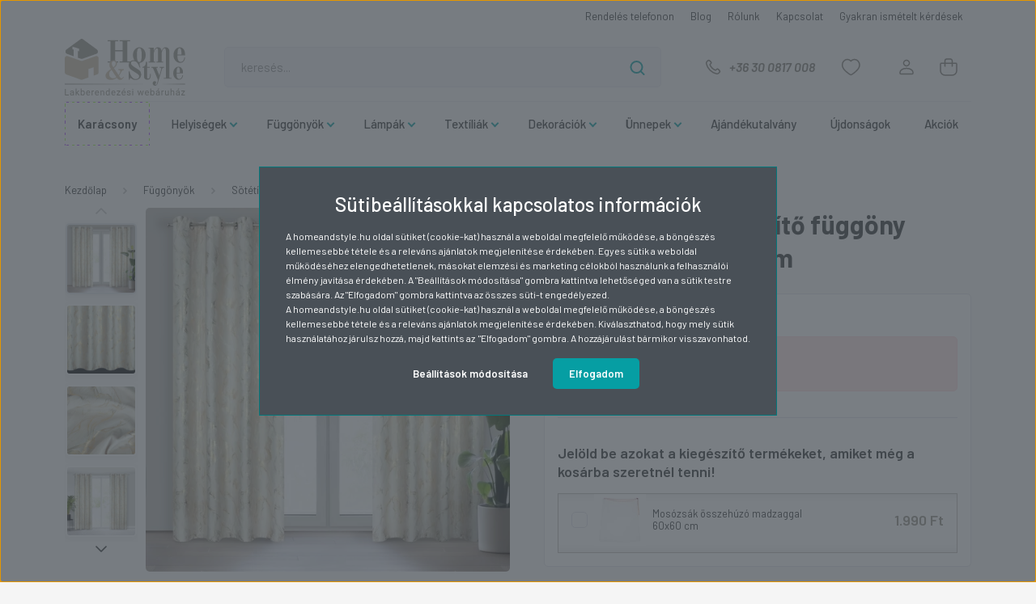

--- FILE ---
content_type: text/html; charset=UTF-8
request_url: https://homeandstyle.hu/melody-mintas-sotetito-fuggony-kremszin-140-x-250-cm-hs428027
body_size: 54392
content:
<!DOCTYPE html>
<html lang="hu" dir="ltr">
<head>
    <title>Melody mintás sötétítő függöny Krémszín 140x250 cm | Home and Style</title>
    <meta charset="utf-8">
    <meta name="description" content="A Melody mintás sötétítő függöny Krémszín 140x250 cm mutatós, természetközeli dekoráció a Mintás kategóriából. Tekintsd meg választékunkat!">
    <meta name="robots" content="index, follow">
    <link rel="image_src" href="https://homeandstyle.cdn.shoprenter.hu/custom/homeandstyle/image/data/product/fuggonyok/HS428027.jpg.webp?lastmod=1720586087.1763402126">
    <meta property="og:title" content="Melody mintás sötétítő függöny Krémszín 140x250 cm" />
    <meta property="og:type" content="product" />
    <meta property="og:url" content="https://homeandstyle.hu/melody-mintas-sotetito-fuggony-kremszin-140-x-250-cm-hs428027" />
    <meta property="og:image" content="https://homeandstyle.cdn.shoprenter.hu/custom/homeandstyle/image/cache/w1528h800/product/fuggonyok/HS428027.jpg.webp?lastmod=1720586087.1763402126" />
    <meta property="og:description" content=" Melody mintás sötétítő függöny Krémszín 140x250 cm szép dekoráció és árnyékoló is egyben. Európa egyik legnagyobb lakástextil forgalmazójaként a függöny gyártója, az Eurofirany kínálatának kialakításában mindig fontos..." />
    <link href="https://homeandstyle.cdn.shoprenter.hu/custom/homeandstyle/image/data/-template-homeandstyle-/Logo-haz_favicon_16x16_px.png?lastmod=1716361596.1763402126" rel="icon" />
    <link href="https://homeandstyle.cdn.shoprenter.hu/custom/homeandstyle/image/data/-template-homeandstyle-/Logo-haz_favicon_16x16_px.png?lastmod=1716361596.1763402126" rel="apple-touch-icon" />
    <base href="https://homeandstyle.hu:443" />
    <meta name="google-site-verification" content="lJcFIMvxNiwXFdo_9Duw2Cx3vQCa-dXPepABscxs-PM" />
<meta name="p:domain_verify" content="1cad33a01ff123a67bf21a13291583d3"/>

    <meta name="viewport" content="width=device-width, initial-scale=1, maximum-scale=1, user-scalable=0">
            <link href="https://homeandstyle.hu/melody-mintas-sotetito-fuggony-kremszin-140-x-250-cm-hs428027" rel="canonical">
    
            
                <link rel="preconnect" href="https://fonts.gstatic.com" />
    <link rel="preload" as="style" href="https://fonts.googleapis.com/css2?family=Barlow:ital,wght@0,300;0,400;0,500;0,600;0,700;1,300;1,400;1,500;1,600;1,700&display=swap" />
    <link rel="stylesheet" href="https://fonts.googleapis.com/css2?family=Barlow:ital,wght@0,300;0,400;0,500;0,600;0,700;1,300;1,400;1,500;1,600;1,700&display=swap" media="print" onload="this.media='all'" />
    <noscript>
        <link rel="stylesheet" href="https://fonts.googleapis.com/css2?family=Barlow:ital,wght@0,300;0,400;0,500;0,600;0,700;1,300;1,400;1,500;1,600;1,700&display=swap" />
    </noscript>
    <link href="https://cdnjs.cloudflare.com/ajax/libs/fancybox/3.5.7/jquery.fancybox.min.css" rel="stylesheet" media="print" onload="this.media='all'"/>

            <link rel="stylesheet" href="https://homeandstyle.cdn.shoprenter.hu/custom/homeandstyle/catalog/view/theme/madrid_furniture/style/1762774720.1689691390.1743948982.1745674822.css?v=null.1763402126" media="all">
        <script>
        window.nonProductQuality = 80;
    </script>
    <script src="https://homeandstyle.cdn.shoprenter.hu/catalog/view/javascript/jquery/jquery-1.10.2.min.js?v=1484139539"></script>

                
        
    
    <!-- Header JavaScript codes -->
            <script src="https://homeandstyle.cdn.shoprenter.hu/web/compiled/js/base.js?v=1763479291"></script>
                    <script src="https://homeandstyle.cdn.shoprenter.hu/web/compiled/js/countdown.js?v=1763479291"></script>
                    <script src="https://homeandstyle.cdn.shoprenter.hu/web/compiled/js/productreview.js?v=1763479291"></script>
                    <script src="https://homeandstyle.cdn.shoprenter.hu/web/compiled/js/before_starter2_head.js?v=1763479291"></script>
                    <script src="https://homeandstyle.cdn.shoprenter.hu/web/compiled/js/before_starter2_productpage.js?v=1763479291"></script>
                    <script src="https://homeandstyle.cdn.shoprenter.hu/web/compiled/js/nanobar.js?v=1763479291"></script>
                    <!-- Header jQuery onLoad scripts -->
    <script>window.countdownFormat='%D:%H:%M:%S';var BASEURL='https://homeandstyle.hu';Currency={"symbol_left":"","symbol_right":" Ft","decimal_place":0,"decimal_point":",","thousand_point":".","currency":"HUF","value":1};var ShopRenter=ShopRenter||{};ShopRenter.product={"id":114141,"sku":"HS428027","currency":"HUF","unitName":"db","price":11694.18,"name":"Melody mint\u00e1s s\u00f6t\u00e9t\u00edt\u0151 f\u00fcgg\u00f6ny Kr\u00e9msz\u00edn 140x250 cm","brand":"EUROFIRANY","currentVariant":[],"parent":{"id":114141,"sku":"HS428027","unitName":"db","price":11694.18,"name":"Melody mint\u00e1s s\u00f6t\u00e9t\u00edt\u0151 f\u00fcgg\u00f6ny Kr\u00e9msz\u00edn 140x250 cm"}};function setAutoHelpTitles(){$('.autohelp[title]').each(function(){if(!$(this).parents('.aurora-scroll-mode').length){$(this).attr('rel',$(this).attr('title'));$(this).removeAttr('title');$(this).qtip({content:{text:$(this).attr('rel')},hide:{fixed:true},position:{corner:{target:'topMiddle',tooltip:'bottomMiddle'},adjust:{screen:true}},style:{border:{color:'#d10fd1'},background:'#31e07d',width:500}});}});}
$(document).ready(function(){setAutoHelpTitles();});$(window).load(function(){var init_relatedproducts_Scroller=function(){$("#relatedproducts .aurora-scroll-click-mode").each(function(){var max=0;$(this).find($(".list_prouctname")).each(function(){var h=$(this).height();max=h>max?h:max;});$(this).find($(".list_prouctname")).each(function(){$(this).height(max);});});$("#relatedproducts .aurora-scroll-click-mode").auroraScroll({autoMode:"click",frameRate:60,speed:2.5,direction:-1,elementClass:"product-snapshot",pauseAfter:false,horizontal:true,visible:1,arrowsPosition:1},function(){initAurora();});}
init_relatedproducts_Scroller();var init_similar_products_Scroller=function(){$("#similar_products .aurora-scroll-click-mode").each(function(){var max=0;$(this).find($(".list_prouctname")).each(function(){var h=$(this).height();max=h>max?h:max;});$(this).find($(".list_prouctname")).each(function(){$(this).height(max);});});$("#similar_products .aurora-scroll-click-mode").auroraScroll({autoMode:"click",frameRate:60,speed:2.5,direction:-1,elementClass:"product-snapshot",pauseAfter:false,horizontal:true,visible:1,arrowsPosition:1},function(){initAurora();});}
init_similar_products_Scroller();});</script><script src="https://homeandstyle.cdn.shoprenter.hu/web/compiled/js/vue/manifest.bundle.js?v=1763479289"></script><script>var ShopRenter=ShopRenter||{};ShopRenter.onCartUpdate=function(callable){document.addEventListener('cartChanged',callable)};ShopRenter.onItemAdd=function(callable){document.addEventListener('AddToCart',callable)};ShopRenter.onItemDelete=function(callable){document.addEventListener('deleteCart',callable)};ShopRenter.onSearchResultViewed=function(callable){document.addEventListener('AuroraSearchResultViewed',callable)};ShopRenter.onSubscribedForNewsletter=function(callable){document.addEventListener('AuroraSubscribedForNewsletter',callable)};ShopRenter.onCheckoutInitiated=function(callable){document.addEventListener('AuroraCheckoutInitiated',callable)};ShopRenter.onCheckoutShippingInfoAdded=function(callable){document.addEventListener('AuroraCheckoutShippingInfoAdded',callable)};ShopRenter.onCheckoutPaymentInfoAdded=function(callable){document.addEventListener('AuroraCheckoutPaymentInfoAdded',callable)};ShopRenter.onCheckoutOrderConfirmed=function(callable){document.addEventListener('AuroraCheckoutOrderConfirmed',callable)};ShopRenter.onCheckoutOrderPaid=function(callable){document.addEventListener('AuroraOrderPaid',callable)};ShopRenter.onCheckoutOrderPaidUnsuccessful=function(callable){document.addEventListener('AuroraOrderPaidUnsuccessful',callable)};ShopRenter.onProductPageViewed=function(callable){document.addEventListener('AuroraProductPageViewed',callable)};ShopRenter.onMarketingConsentChanged=function(callable){document.addEventListener('AuroraMarketingConsentChanged',callable)};ShopRenter.onCustomerRegistered=function(callable){document.addEventListener('AuroraCustomerRegistered',callable)};ShopRenter.onCustomerLoggedIn=function(callable){document.addEventListener('AuroraCustomerLoggedIn',callable)};ShopRenter.onCustomerUpdated=function(callable){document.addEventListener('AuroraCustomerUpdated',callable)};ShopRenter.onCartPageViewed=function(callable){document.addEventListener('AuroraCartPageViewed',callable)};ShopRenter.customer={"userId":0,"userClientIP":"3.144.136.98","userGroupId":8,"customerGroupTaxMode":"gross","customerGroupPriceMode":"gross_net_tax","email":"","phoneNumber":"","name":{"firstName":"","lastName":""}};ShopRenter.theme={"name":"madrid_furniture","family":"madrid","parent":""};ShopRenter.shop={"name":"homeandstyle","locale":"hu","currency":{"code":"HUF","rate":1},"domain":"homeandstyle.myshoprenter.hu"};ShopRenter.page={"route":"product\/product","queryString":"melody-mintas-sotetito-fuggony-kremszin-140-x-250-cm-hs428027"};ShopRenter.formSubmit=function(form,callback){callback();};let loadedAsyncScriptCount=0;function asyncScriptLoaded(position){loadedAsyncScriptCount++;if(position==='body'){if(document.querySelectorAll('.async-script-tag').length===loadedAsyncScriptCount){if(/complete|interactive|loaded/.test(document.readyState)){document.dispatchEvent(new CustomEvent('asyncScriptsLoaded',{}));}else{document.addEventListener('DOMContentLoaded',()=>{document.dispatchEvent(new CustomEvent('asyncScriptsLoaded',{}));});}}}}</script><script type="text/javascript"async class="async-script-tag"onload="asyncScriptLoaded('header')"src="https://utanvet-ellenor.hu/api/v1/shoprenter/utanvet-ellenor.js"></script><script type="text/javascript"async class="async-script-tag"onload="asyncScriptLoaded('header')"src="https://static2.rapidsearch.dev/resultpage.js?shop=homeandstyle.shoprenter.hu"></script><script type="text/javascript"async class="async-script-tag"onload="asyncScriptLoaded('header')"src="https://frontend.embedi.hu/shoprenter/6602c05dd70477171168aa53/platform.js"></script><script type="text/javascript"async class="async-script-tag"onload="asyncScriptLoaded('header')"src="https://onsite.optimonk.com/script.js?account=137884"></script><script type="text/javascript"src="https://homeandstyle.cdn.shoprenter.hu/web/compiled/js/vue/customerEventDispatcher.bundle.js?v=1763479289"></script><!--Custom header scripts--><script id="barat_hud_sr_script">var hst=document.createElement("script");hst.src="//admin.fogyasztobarat.hu/h-api.js";hst.type="text/javascript";hst.setAttribute("data-id","CUHZ3FHP");hst.setAttribute("id","fbarat");var hs=document.getElementById("barat_hud_sr_script");hs.parentNode.insertBefore(hst,hs);</script>                
            
            <script>window.dataLayer=window.dataLayer||[];function gtag(){dataLayer.push(arguments)};var ShopRenter=ShopRenter||{};ShopRenter.config=ShopRenter.config||{};ShopRenter.config.googleConsentModeDefaultValue="denied";</script>                        <script type="text/javascript" src="https://homeandstyle.cdn.shoprenter.hu/web/compiled/js/vue/googleConsentMode.bundle.js?v=1763479289"></script>

            <!-- Facebook Pixel Code -->
<script>
  !function(f,b,e,v,n,t,s)
  {if(f.fbq)return;n=f.fbq=function(){n.callMethod?
  n.callMethod.apply(n,arguments):n.queue.push(arguments)};
  if(!f._fbq)f._fbq=n;n.push=n;n.loaded=!0;n.version='2.0';
  n.queue=[];t=b.createElement(e);t.async=!0;
  t.src=v;s=b.getElementsByTagName(e)[0];
  s.parentNode.insertBefore(t,s)}(window, document,'script',
  'https://connect.facebook.net/en_US/fbevents.js');
  fbq('consent', 'revoke');
fbq('init', '2393469320687543');
  fbq('track', 'PageView');
document.addEventListener('AuroraProductPageViewed', function(auroraEvent) {
                    fbq('track', 'ViewContent', {
                        content_type: 'product',
                        content_ids: [auroraEvent.detail.product.id.toString()],
                        value: parseFloat(auroraEvent.detail.product.grossUnitPrice),
                        currency: auroraEvent.detail.product.currency
                    }, {
                        eventID: auroraEvent.detail.event.id
                    });
                });
document.addEventListener('AuroraAddedToCart', function(auroraEvent) {
    var fbpId = [];
    var fbpValue = 0;
    var fbpCurrency = '';

    auroraEvent.detail.products.forEach(function(item) {
        fbpValue += parseFloat(item.grossUnitPrice) * item.quantity;
        fbpId.push(item.id);
        fbpCurrency = item.currency;
    });


    fbq('track', 'AddToCart', {
        content_ids: fbpId,
        content_type: 'product',
        value: fbpValue,
        currency: fbpCurrency
    }, {
        eventID: auroraEvent.detail.event.id
    });
})
window.addEventListener('AuroraMarketingCookie.Changed', function(event) {
            let consentStatus = event.detail.isAccepted ? 'grant' : 'revoke';
            if (typeof fbq === 'function') {
                fbq('consent', consentStatus);
            }
        });
</script>
<noscript><img height="1" width="1" style="display:none"
  src="https://www.facebook.com/tr?id=2393469320687543&ev=PageView&noscript=1"
/></noscript>
<!-- End Facebook Pixel Code -->
            <!-- Google Tag Manager -->
<script>(function(w,d,s,l,i){w[l]=w[l]||[];w[l].push({'gtm.start':
new Date().getTime(),event:'gtm.js'});var f=d.getElementsByTagName(s)[0],
j=d.createElement(s),dl=l!='dataLayer'?'&l='+l:'';j.async=true;j.src=
'https://www.googletagmanager.com/gtm.js?id='+i+dl;f.parentNode.insertBefore(j,f);
})(window,document,'script','dataLayer','GTM-NRLCBBQ');</script>
<!-- End Google Tag Manager -->
            <!-- Global site tag (gtag.js) - Google Ads: 742915489 -->
<script async src="https://www.googletagmanager.com/gtag/js?id=AW-742915489"></script>
<script>
  window.dataLayer = window.dataLayer || [];
  function gtag(){dataLayer.push(arguments);}
  gtag('js', new Date());
  gtag('config', 'AW-742915489');
</script>
            
                <!--Global site tag(gtag.js)--><script async src="https://www.googletagmanager.com/gtag/js?id=G-KJJVSH1Y5J"></script><script>window.dataLayer=window.dataLayer||[];function gtag(){dataLayer.push(arguments);}
gtag('js',new Date());gtag('config','G-KJJVSH1Y5J');gtag('config','AW-742915489',{"allow_enhanced_conversions":true});</script>                                <script type="text/javascript" src="https://homeandstyle.cdn.shoprenter.hu/web/compiled/js/vue/GA4EventSender.bundle.js?v=1763479289"></script>

    
    
</head>

    
<body id="body" class="page-body product-page-body show-quantity-in-module show-quantity-in-category madrid_furniture-body desktop-device-body horizontal-category-menu " role="document">
<script>ShopRenter.theme.breakpoints={'xs':0,'sm':576,'md':768,'lg':992,'xl':1200,'xxl':1400}</script><!--Google Tag Manager(noscript)--><noscript><iframe src="https://www.googletagmanager.com/ns.html?id=GTM-NRLCBBQ"
height="0"width="0"style="display:none;visibility:hidden"></iframe></noscript><!--End Google Tag Manager(noscript)--><div id="fb-root"></div><script>(function(d,s,id){var js,fjs=d.getElementsByTagName(s)[0];if(d.getElementById(id))return;js=d.createElement(s);js.id=id;js.src="//connect.facebook.net/hu_HU/sdk/xfbml.customerchat.js#xfbml=1&version=v2.12&autoLogAppEvents=1";fjs.parentNode.insertBefore(js,fjs);}(document,"script","facebook-jssdk"));</script>
                    

<!-- cached --><div class="nanobar-cookie-cog d-flex-center rounded js-hidden-nanobar-button">
    <svg width="20" height="20" viewBox="0 0 20 20" fill="none" xmlns="http://www.w3.org/2000/svg">
    <path d="M18.0781 10C18.0781 8.75521 18.849 7.77083 20 7.09375C19.7917 6.40104 19.5156 5.72917 19.1771 5.10417C17.8802 5.44271 16.8333 4.9375 15.9479 4.05208C15.0677 3.17187 14.7969 2.11979 15.1354 0.822917C14.5104 0.484375 13.8437 0.208333 13.1458 0C12.4687 1.15625 11.25 1.92187 10 1.92187C8.75521 1.92187 7.53125 1.15625 6.85417 0C6.15625 0.208333 5.48958 0.484375 4.86458 0.822917C5.20312 2.11979 4.93229 3.16667 4.05208 4.05208C3.17187 4.93229 2.11979 5.44271 0.828125 5.10417C0.484375 5.72917 0.208333 6.39583 0 7.09375C1.15625 7.77083 1.92708 8.75521 1.92708 10C1.92708 11.2448 1.15625 12.4687 0 13.1458C0.208333 13.8437 0.484375 14.5104 0.822917 15.1354C2.11979 14.7969 3.16667 15.0677 4.04687 15.9479C4.93229 16.8281 5.19792 17.8802 4.85937 19.1771C5.48958 19.5156 6.15104 19.7917 6.84896 20C7.52604 18.8437 8.75 18.0781 9.99479 18.0781C11.2396 18.0781 12.4635 18.8437 13.1406 20C13.8385 19.7917 14.5052 19.5156 15.1302 19.1771C14.7917 17.8802 15.0625 16.8333 15.9427 15.9479C16.8229 15.0677 17.875 14.5573 19.1719 14.8958C19.5104 14.2656 19.7865 13.599 19.9948 12.9062C18.8437 12.2292 18.0781 11.2448 18.0781 10ZM10 15.1198C7.17708 15.1198 4.88021 12.8281 4.88021 10C4.88021 7.17187 7.17187 4.88021 10 4.88021C12.8281 4.88021 15.1198 7.17187 15.1198 10C15.1198 12.8281 12.8281 15.1198 10 15.1198Z" fill="currentColor"/>
</svg>

</div>
<div id="firstLogNanobar" class="Fixed nanobar js-nanobar-first-login">
    <div class="aurora-nanobar-container">
		<div class="h2 text-center mb-3">
			Sütibeállításokkal kapcsolatos információk
		</div>
        <span id="nanoTextCookies" class="aurora-nanobar-text"
              style="font-size: 12px;"><div class="intro-text">A homeandstyle.hu oldal sütiket (cookie-kat) használ a weboldal megfelelő működése, a böngészés kellemesebbé tétele és a releváns ajánlatok megjelenítése érdekében. Egyes sütik a weboldal működéséhez elengedhetetlenek, másokat elemzési és marketing célokból használunk a felhasználói élmény javítása érdekében. A "Beállítások módosítása" gombra kattintva lehetőséged van a sütik testre szabására. Az "Elfogadom" gombra kattintva az összes süti-t engedélyezed.
</div>
<div class="settings-text">A homeandstyle.hu oldal sütiket (cookie-kat) használ a weboldal megfelelő működése, a böngészés kellemesebbé tétele és a releváns ajánlatok megjelenítése érdekében. Kiválaszthatod, hogy mely sütik használatához járulsz hozzá, majd kattints az  "Elfogadom" gombra. A hozzájárulást bármikor visszavonhatod.
</div>
        </span>
        <div class="aurora-nanobar-cookies" style="display: none;">
            <div class="form-group">
                <label><input type="checkbox" name="required_cookies" id="required-cookies" disabled="disabled" checked="checked" /> Feltétlenül szükséges sütik</label>
                <div class="cookies-help-text">
                    Ezek a sütik nélkülözhetetlenek a weboldalon történő navigáláshoz és a különböző funkcióinak használatához. A weboldal ezen sütik nélkül nem tud megfelelően működni
                </div>
            </div>
            <div class="form-group">
                <label>
                    <input type="checkbox" name="marketing_cookies" id="marketing-cookies" class="form-check-input js-nanobar-marketing-cookies"
                             checked />
                    Marketing célú sütik
                </label>
                <div class="cookies-help-text">
                    Ezek a sütik a weboldal felhasználói szintű viselkedési adatainak összegyűjtésével segítenek, hogy látogatóink számára személyre szabott ajánlatokat kínálhassunk.
                </div>
				<div class="text-center mt-4">
					A sütikről részletesebb információ olvasható az 
					<a href="https://admin.fogyasztobarat.hu/hud/front-page.php?id=CUHZ3FHP&embed=1&e_type=at&url=https://homeandstyle.hu/adatvedelmi_nyilatkozat_3&lang=hu" target="_blank">
						adatkezelési tájékoztatóban.
					</a>
				</div>
            </div>
        </div>
        <div class="aurora-nanobar-buttons-wrapper">
            <a id ="aurora-nanobar-settings-button" href="" class="button btn btn-secondary text-white mx-1">
                <span>Beállítások módosítása</span>
            </a>
            <a id="auroraNanobarCloseCookies" href="" class="button btn btn-primary aurora-nanobar-btn mx-1" data-button-save-text="Elfogadom">
                <span>Elfogadom</span>
            </a>
        </div>
    </div>
</div>

<script>
    (function ($) {
        $(document).ready(function () {
            new AuroraNanobar.FirstLogNanobarCheckbox(jQuery('#firstLogNanobar'), 'bottom');
			
			let $toggle = $('.aurora-nanobar-cookies input')
				.wrap('<span class="toggle">')
				.parent();
			$('<span class="slide" />').appendTo($toggle);
        });
    })(jQuery);
</script>
<!-- /cached -->
<!-- cached --><div class="Fixed nanobar bg-dark js-nanobar-free-shipping">
    <div class="container nanobar-container">
        <button type="button" class="close js-nanobar-close" aria-label="Close">
            <span aria-hidden="true">&times;</span>
        </button>
        <div class="nanobar-text px-3"></div>
    </div>
</div>

<script>$(document).ready(function(){document.nanobarInstance=new AuroraNanobar.FreeShippingNanobar($('.js-nanobar-free-shipping'),'bottom','500','','1');});</script><!-- /cached -->
                <!-- page-wrap -->

                <div class="page-wrap">
                                                

    <header class="sticky-head">
        <div class="sticky-head-inner">
                    <div class="header-top-line">
                <div class="container">
                    <div class="header-top d-flex justify-content-end">
                        <!-- cached -->
    <ul class="nav headermenu-list">
		<li class="nav-item">
			<a href="tel:+36 30 0817 008" class="nav-link">
				Rendelés telefonon
			</a>
		</li>
		
                    <li class="nav-item">
                <a href="https://homeandstyle.hu/lakberendezesi-blog"
                   target="_self"
                   class="nav-link "
                    title="Blog"
                >
                    Blog
                </a>
                            </li>
                    <li class="nav-item">
                <a href="https://homeandstyle.hu/rolunk_4"
                   target="_self"
                   class="nav-link "
                    title="Rólunk"
                >
                    Rólunk
                </a>
                            </li>
                    <li class="nav-item">
                <a href="https://homeandstyle.hu/index.php?route=information/contact"
                   target="_self"
                   class="nav-link "
                    title="Kapcsolat"
                >
                    Kapcsolat
                </a>
                            </li>
                    <li class="nav-item">
                <a href="https://homeandstyle.hu/gyik-32"
                   target="_self"
                   class="nav-link "
                    title="Gyakran ismételt kérdések"
                >
                    Gyakran ismételt kérdések
                </a>
                            </li>
            </ul>
            <script>$(function(){if($(window).width()>992){window.addEventListener('load',function(){var menu_triggers=document.querySelectorAll('.headermenu-list li.dropdown > a');for(var i=0;i<menu_triggers.length;i++){menu_triggers[i].addEventListener('focus',function(e){for(var j=0;j<menu_triggers.length;j++){menu_triggers[j].parentNode.classList.remove('focus');}
this.parentNode.classList.add('focus');},false);menu_triggers[i].addEventListener('touchend',function(e){if(!this.parentNode.classList.contains('focus')){e.preventDefault();e.target.focus();}},false);}},false);}});</script>    <!-- /cached -->
                        
                        
                    </div>
                </div>
            </div>
            <div class="header-middle-line ">
                <div class="container">
                    <div class="header-middle">
                        <nav class="navbar navbar-expand-lg">
                            <button id="js-hamburger-icon" class="d-flex d-lg-none" title="Menü">
                                <div class="hamburger-icon position-relative">
                                    <div class="hamburger-icon-line position-absolute line-1"></div>
                                    <div class="hamburger-icon-line position-absolute line-3"></div>
                                </div>
                            </button>
                                                            <!-- cached -->
    <a class="navbar-brand" href="/"><img style="border: 0; max-width: 220px;" src="https://homeandstyle.cdn.shoprenter.hu/custom/homeandstyle/image/data/-template-homeandstyle-/home_style.svg?v=1601469815" title="Home&amp;Style Lakberendezési webáruház" alt="Home&amp;Style Lakberendezési webáruház" /></a>
<!-- /cached -->
                                
<div class="dropdown search-module d-flex">
    <div class="input-group">
        <input class="form-control disableAutocomplete" type="text" placeholder="keresés..." value=""
               id="filter_keyword" 
               onclick="this.value=(this.value==this.defaultValue)?'':this.value;"/>
        <div class="input-group-append">
            <button title="Keresés" class="btn btn-link" onclick="moduleSearch();">
                <svg width="19" height="18" viewBox="0 0 19 18" fill="none" xmlns="http://www.w3.org/2000/svg">
    <path d="M17.4492 17L13.4492 13M8.47698 15.0555C4.59557 15.0555 1.44922 11.9092 1.44922 8.02776C1.44922 4.14635 4.59557 1 8.47698 1C12.3584 1 15.5047 4.14635 15.5047 8.02776C15.5047 11.9092 12.3584 15.0555 8.47698 15.0555Z" stroke="currentColor" stroke-width="2" stroke-linecap="round" stroke-linejoin="round"/>
</svg>

            </button>
        </div>
    </div>

    <input type="hidden" id="filter_description" value="0"/>
    <input type="hidden" id="search_shopname" value="homeandstyle"/>
    <div id="results" class="dropdown-menu search-results p-0"></div>
</div>



                                                                                    <a class="nav-link header-phone-box header-middle-right-link d-none d-lg-flex" href="tel:+36 30 0817 008">
                                <svg width="24" height="24" viewBox="0 0 24 24" fill="none" xmlns="http://www.w3.org/2000/svg">
    <path fill-rule="evenodd" clip-rule="evenodd" d="M10.8561 13.1444C9.68615 11.9744 8.80415 10.6644 8.21815 9.33536C8.09415 9.05436 8.16715 8.72536 8.38415 8.50836L9.20315 7.69036C9.87415 7.01936 9.87415 6.07036 9.28815 5.48436L8.11415 4.31036C7.33315 3.52936 6.06715 3.52936 5.28615 4.31036L4.63415 4.96236C3.89315 5.70336 3.58415 6.77236 3.78415 7.83236C4.27815 10.4454 5.79615 13.3064 8.24515 15.7554C10.6941 18.2044 13.5551 19.7224 16.1681 20.2164C17.2281 20.4164 18.2971 20.1074 19.0381 19.3664L19.6891 18.7154C20.4701 17.9344 20.4701 16.6684 19.6891 15.8874L18.5161 14.7144C17.9301 14.1284 16.9801 14.1284 16.3951 14.7144L15.4921 15.6184C15.2751 15.8354 14.9461 15.9084 14.6651 15.7844C13.3361 15.1974 12.0261 14.3144 10.8561 13.1444Z" stroke="currentColor" stroke-width="1.5" stroke-linecap="round" stroke-linejoin="round"/>
</svg>

                                +36 30 0817 008
                            </a>
                                                                                    <div id="js-wishlist-module-wrapper">
                                <hx:include src="/_fragment?_path=_format%3Dhtml%26_locale%3Den%26_controller%3Dmodule%252Fwishlist&amp;_hash=Faq%2BWTtZNHAEQvf%2FX92PvOtKbU3MIWMTXCHspJ8E2xQ%3D"></hx:include>
                            </div>
                                                        <!-- cached -->
    <ul class="nav login-list">
                    <li class="nav-item">
                <a class="nav-link header-middle-right-link" href="index.php?route=account/login" title="Belépés / Regisztráció">
                    <span class="header-user-icon">
                        <svg width="18" height="20" viewBox="0 0 18 20" fill="none" xmlns="http://www.w3.org/2000/svg">
    <path fill-rule="evenodd" clip-rule="evenodd" d="M11.4749 2.52513C12.8417 3.89197 12.8417 6.10804 11.4749 7.47488C10.1081 8.84172 7.89199 8.84172 6.52515 7.47488C5.15831 6.10804 5.15831 3.89197 6.52515 2.52513C7.89199 1.15829 10.1081 1.15829 11.4749 2.52513Z" stroke="currentColor" stroke-width="1.5" stroke-linecap="round" stroke-linejoin="round"/>
    <path fill-rule="evenodd" clip-rule="evenodd" d="M1 16.5V17.5C1 18.052 1.448 18.5 2 18.5H16C16.552 18.5 17 18.052 17 17.5V16.5C17 13.474 13.048 11.508 9 11.508C4.952 11.508 1 13.474 1 16.5Z" stroke="currentColor" stroke-width="1.5" stroke-linecap="round" stroke-linejoin="round"/>
</svg>

                    </span>
                </a>
            </li>
            </ul>
<!-- /cached -->
                            <div id="header-cart-wrapper">
                                <div id="js-cart">
                                    <hx:include src="/_fragment?_path=_format%3Dhtml%26_locale%3Den%26_controller%3Dmodule%252Fcart&amp;_hash=Q8Ihw9ebrDr%2FKijLwolhzO8Zal7Udc3mRJNCOhC8z9Q%3D"></hx:include>
                                </div>
                            </div>
                        </nav>
                    </div>
                </div>
            </div>
            <div class="header-bottom-line d-none d-lg-block">
                <div class="container">
                    


                    
            <div id="module_category_wrapper" class="module-category-wrapper">
        <div id="category" class="module content-module header-position category-module" >
                    <div class="module-head">
                        <div class="module-head-title">Kategóriák / Termékek</div>
        </div>
            <div class="module-body">
                    <div id="category-nav">
        

    <ul class="nav nav-pills category category-menu sf-menu sf-horizontal cached">
        <li id="cat_1114" class="nav-item item category-list module-list even">
    <a href="https://homeandstyle.hu/karacsonyi-ajanlatok" class="nav-link">
                <span>Karácsony</span>
    </a>
    </li><li id="cat_1023" class="nav-item item category-list module-list odd">
    <a href="https://homeandstyle.hu/black-friday" class="nav-link">
                <span>Black Friday 2025</span>
    </a>
    </li><li id="cat_767" class="nav-item item category-list module-list parent even">
    <a href="https://homeandstyle.hu/fuggonyok" class="nav-link">
                <span>Függönyök</span>
    </a>
            <ul class="nav flex-column children"><li id="cat_768" class="nav-item item category-list module-list parent even">
    <a href="https://homeandstyle.hu/fuggonyok/fenyatereszto-fuggonyok" class="nav-link">
                <span>Fényáteresztő függönyök</span>
    </a>
            <ul class="nav flex-column children"><li id="cat_777" class="nav-item item category-list module-list even">
    <a href="https://homeandstyle.hu/fuggonyok/fenyatereszto-fuggonyok/csipkes" class="nav-link">
                <span>Díszes, csipkés</span>
    </a>
    </li><li id="cat_1120" class="nav-item item category-list module-list odd">
    <a href="https://homeandstyle.hu/fuggonyok/fenyatereszto-fuggonyok/feher-szinu-fuggonyok" class="nav-link">
                <span>Fehér</span>
    </a>
    </li><li id="cat_1547" class="nav-item item category-list module-list even">
    <a href="https://homeandstyle.hu/fuggonyok/fenyatereszto-fuggonyok/konyhai-fuggony" class="nav-link">
                <span>Konyhai függöny</span>
    </a>
    </li><li id="cat_919" class="nav-item item category-list module-list odd">
    <a href="https://homeandstyle.hu/fuggonyok/fenyatereszto-fuggonyok/nyomtatott-mintazott" class="nav-link">
                <span>Mintás</span>
    </a>
    </li><li id="cat_1123" class="nav-item item category-list module-list even">
    <a href="https://homeandstyle.hu/fuggonyok/fenyatereszto-fuggonyok/rovid-fuggonyok" class="nav-link">
                <span>Rövid</span>
    </a>
    </li><li id="cat_1124" class="nav-item item category-list module-list odd">
    <a href="https://homeandstyle.hu/fuggonyok/fenyatereszto-fuggonyok/szines-fuggonyok" class="nav-link">
                <span>Színes</span>
    </a>
    </li><li id="cat_1673" class="nav-item item category-list module-list even">
    <a href="https://homeandstyle.hu/fuggonyok/fenyatereszto-fuggonyok/viragos-fuggony" class="nav-link">
                <span>Virágos függöny</span>
    </a>
    </li><li id="cat_1042" class="nav-item item category-list module-list odd">
    <a href="https://homeandstyle.hu/fuggonyok/fenyatereszto-fuggonyok/vitrazs-fuggony" class="nav-link">
                <span>Vitrázs </span>
    </a>
    </li></ul>
    </li><li id="cat_811" class="nav-item item category-list module-list parent odd">
    <a href="https://homeandstyle.hu/fuggonyok/fuggony-kiegeszitok" class="nav-link">
                <span>Függöny kiegészítők</span>
    </a>
            <ul class="nav flex-column children"><li id="cat_822" class="nav-item item category-list module-list even">
    <a href="https://homeandstyle.hu/fuggonyok/fuggony-kiegeszitok/fuggonyelkotok" class="nav-link">
                <span>Függönyelkötők</span>
    </a>
    </li><li id="cat_828" class="nav-item item category-list module-list odd">
    <a href="https://homeandstyle.hu/fuggonyok/fuggony-kiegeszitok/fuggonytu" class="nav-link">
                <span>Függönytű</span>
    </a>
    </li><li id="cat_817" class="nav-item item category-list module-list even">
    <a href="https://homeandstyle.hu/fuggonyok/fuggony-kiegeszitok/magneses-elkotok" class="nav-link">
                <span>Mágnesek</span>
    </a>
    </li></ul>
    </li><li id="cat_780" class="nav-item item category-list module-list parent even">
    <a href="https://homeandstyle.hu/fuggonyok/sotetito-fuggonyok" class="nav-link">
                <span>Sötétítő és dekor függönyök</span>
    </a>
            <ul class="nav flex-column children"><li id="cat_799" class="nav-item item category-list module-list even">
    <a href="https://homeandstyle.hu/fuggonyok/sotetito-fuggonyok/barsony-fuggonyok" class="nav-link">
                <span>Bársony</span>
    </a>
    </li><li id="cat_934" class="nav-item item category-list module-list parent odd">
    <a href="https://homeandstyle.hu/fuggonyok/sotetito-fuggonyok/egyszinu-fuggonyok" class="nav-link">
                <span>Egyszínű</span>
    </a>
            <ul class="nav flex-column children"><li id="cat_1583" class="nav-item item category-list module-list even">
    <a href="https://homeandstyle.hu/fuggonyok/sotetito-fuggonyok/egyszinu-fuggonyok/arany-ezust-sotetito-fuggony" class="nav-link">
                <span>Arany - ezüst sötétítő függöny</span>
    </a>
    </li><li id="cat_1551" class="nav-item item category-list module-list odd">
    <a href="https://homeandstyle.hu/fuggonyok/sotetito-fuggonyok/egyszinu-fuggonyok/bezs-sotetito-fuggony" class="nav-link">
                <span>Bézs sötétítő függöny</span>
    </a>
    </li><li id="cat_1552" class="nav-item item category-list module-list even">
    <a href="https://homeandstyle.hu/fuggonyok/sotetito-fuggonyok/egyszinu-fuggonyok/feher-sotetito-fuggony" class="nav-link">
                <span>Fehér sötétítő függöny</span>
    </a>
    </li><li id="cat_1554" class="nav-item item category-list module-list odd">
    <a href="https://homeandstyle.hu/fuggonyok/sotetito-fuggonyok/egyszinu-fuggonyok/fekete-sotetito-fuggony" class="nav-link">
                <span>Fekete sötétítő függöny</span>
    </a>
    </li><li id="cat_1564" class="nav-item item category-list module-list even">
    <a href="https://homeandstyle.hu/fuggonyok/sotetito-fuggonyok/egyszinu-fuggonyok/kek-sotetito-fuggony" class="nav-link">
                <span>Kék sötétítő függöny</span>
    </a>
    </li><li id="cat_1566" class="nav-item item category-list module-list odd">
    <a href="https://homeandstyle.hu/fuggonyok/sotetito-fuggonyok/egyszinu-fuggonyok/rozsaszin-sotetito-fuggony" class="nav-link">
                <span>Rózsaszín sötétítő függöny</span>
    </a>
    </li><li id="cat_1569" class="nav-item item category-list module-list even">
    <a href="https://homeandstyle.hu/fuggonyok/sotetito-fuggonyok/egyszinu-fuggonyok/sarga-sotetito-fuggony" class="nav-link">
                <span>Sárga sötétítő függöny</span>
    </a>
    </li><li id="cat_1570" class="nav-item item category-list module-list odd">
    <a href="https://homeandstyle.hu/fuggonyok/sotetito-fuggonyok/egyszinu-fuggonyok/szurke-sotetito-fuggony" class="nav-link">
                <span>Szürke sötétítő függöny</span>
    </a>
    </li><li id="cat_1571" class="nav-item item category-list module-list even">
    <a href="https://homeandstyle.hu/fuggonyok/sotetito-fuggonyok/egyszinu-fuggonyok/turkiz-sotetito-fuggony" class="nav-link">
                <span>Türkiz sötétítő függöny</span>
    </a>
    </li></ul>
    </li><li id="cat_1550" class="nav-item item category-list module-list even">
    <a href="https://homeandstyle.hu/fuggonyok/sotetito-fuggonyok/kulteri-terasz-fuggony" class="nav-link">
                <span>Kültéri terasz függöny</span>
    </a>
    </li><li id="cat_800" class="nav-item item category-list module-list odd">
    <a href="https://homeandstyle.hu/fuggonyok/sotetito-fuggonyok/nyomtatott-mintas-fuggonyok" class="nav-link">
                <span>Mintás</span>
    </a>
    </li><li id="cat_1146" class="nav-item item category-list module-list even">
    <a href="https://homeandstyle.hu/fuggonyok/sotetito-fuggonyok/rovid-sotetito-fuggony" class="nav-link">
                <span>Rövid</span>
    </a>
    </li><li id="cat_1147" class="nav-item item category-list module-list odd">
    <a href="https://homeandstyle.hu/fuggonyok/sotetito-fuggonyok/vaszon-sotetito-fuggony" class="nav-link">
                <span>Vászon</span>
    </a>
    </li></ul>
    </li><li id="cat_935" class="nav-item item category-list module-list odd">
    <a href="https://homeandstyle.hu/fuggonyok/spagetti-fuggonyok" class="nav-link">
                <span>Spagetti függönyök</span>
    </a>
    </li></ul>
    </li><li id="cat_1629" class="nav-item item category-list module-list parent odd">
    <a href="https://homeandstyle.hu/kert" class="nav-link">
                <span>Kert</span>
    </a>
            <ul class="nav flex-column children"><li id="cat_1627" class="nav-item item category-list module-list parent even">
    <a href="https://homeandstyle.hu/kert/kerti-dekoracio" class="nav-link">
                <span>Kerti dekoráció</span>
    </a>
            <ul class="nav flex-column children"><li id="cat_1631" class="nav-item item category-list module-list even">
    <a href="https://homeandstyle.hu/kert/kerti-dekoracio/agyasszegely-gyepszegely-fuszegely" class="nav-link">
                <span>Ágyásszegély, gyepszegély, fűszegély</span>
    </a>
    </li><li id="cat_1634" class="nav-item item category-list module-list odd">
    <a href="https://homeandstyle.hu/kert/kerti-dekoracio/apacaracs" class="nav-link">
                <span>Apácarács</span>
    </a>
    </li><li id="cat_1641" class="nav-item item category-list module-list even">
    <a href="https://homeandstyle.hu/kert/kerti-dekoracio/kerti-diszek" class="nav-link">
                <span>Kerti díszek</span>
    </a>
    </li><li id="cat_1637" class="nav-item item category-list module-list odd">
    <a href="https://homeandstyle.hu/kert/kerti-dekoracio/novenytamasz-viragfuttato" class="nav-link">
                <span>Növénytámasz, virágfuttató </span>
    </a>
    </li><li id="cat_1638" class="nav-item item category-list module-list even">
    <a href="https://homeandstyle.hu/kert/kerti-dekoracio/viragtarto" class="nav-link">
                <span>Virágtartó</span>
    </a>
    </li><li id="cat_1642" class="nav-item item category-list module-list odd">
    <a href="https://homeandstyle.hu/kert/kerti-dekoracio/zoldfalak" class="nav-link">
                <span>Zöldfalak</span>
    </a>
    </li></ul>
    </li><li id="cat_1657" class="nav-item item category-list module-list parent odd">
    <a href="https://homeandstyle.hu/kert/kulteri-kiegeszitok" class="nav-link">
                <span>Kültéri kiegészítők</span>
    </a>
            <ul class="nav flex-column children"><li id="cat_1658" class="nav-item item category-list module-list even">
    <a href="https://homeandstyle.hu/kert/kulteri-kiegeszitok/butortakarok" class="nav-link">
                <span>Bútortakaró</span>
    </a>
    </li><li id="cat_1660" class="nav-item item category-list module-list odd">
    <a href="https://homeandstyle.hu/kert/kulteri-kiegeszitok/dekor-panel" class="nav-link">
                <span>Dekor panel</span>
    </a>
    </li><li id="cat_1662" class="nav-item item category-list module-list even">
    <a href="https://homeandstyle.hu/kert/kulteri-kiegeszitok/gyepracs" class="nav-link">
                <span>Gyeprács</span>
    </a>
    </li><li id="cat_1663" class="nav-item item category-list module-list odd">
    <a href="https://homeandstyle.hu/kert/kulteri-kiegeszitok/kerti-racs" class="nav-link">
                <span>Kerti rács</span>
    </a>
    </li><li id="cat_1668" class="nav-item item category-list module-list even">
    <a href="https://homeandstyle.hu/kert/kulteri-kiegeszitok/musoveny-arnyekolo-halo" class="nav-link">
                <span>Műsövény, árnyékoló háló</span>
    </a>
    </li><li id="cat_1666" class="nav-item item category-list module-list odd">
    <a href="https://homeandstyle.hu/kert/kulteri-kiegeszitok/napvitorla" class="nav-link">
                <span>Napvitorla</span>
    </a>
    </li><li id="cat_1672" class="nav-item item category-list module-list even">
    <a href="https://homeandstyle.hu/kert/kulteri-kiegeszitok/ponyvak" class="nav-link">
                <span>Ponyvák</span>
    </a>
    </li></ul>
    </li><li id="cat_1645" class="nav-item item category-list module-list parent even">
    <a href="https://homeandstyle.hu/kert/novenyapolas" class="nav-link">
                <span>Növényápolás</span>
    </a>
            <ul class="nav flex-column children"><li id="cat_1646" class="nav-item item category-list module-list even">
    <a href="https://homeandstyle.hu/kert/novenyapolas/kerti-kiegeszitok" class="nav-link">
                <span>Kerti kiegészítők </span>
    </a>
    </li><li id="cat_1647" class="nav-item item category-list module-list odd">
    <a href="https://homeandstyle.hu/kert/novenyapolas/lombgyujto-zsak" class="nav-link">
                <span>Lombgyűjtő zsák</span>
    </a>
    </li><li id="cat_1648" class="nav-item item category-list module-list even">
    <a href="https://homeandstyle.hu/kert/novenyapolas/novenykarok-novenytamasz" class="nav-link">
                <span>Növénykarók, növénytámasz</span>
    </a>
    </li><li id="cat_1655" class="nav-item item category-list module-list odd">
    <a href="https://homeandstyle.hu/kert/novenyapolas/novenytakaro-zsak" class="nav-link">
                <span>Növénytakaró zsák</span>
    </a>
    </li><li id="cat_1651" class="nav-item item category-list module-list even">
    <a href="https://homeandstyle.hu/kert/novenyapolas/novenyvedo-raschel-halo" class="nav-link">
                <span>Növényvédő, raschel háló</span>
    </a>
    </li><li id="cat_1652" class="nav-item item category-list module-list odd">
    <a href="https://homeandstyle.hu/kert/novenyapolas/talajtakaro-folia-geotextilia" class="nav-link">
                <span>Talajtakaró fólia, geotextília, agroszövet</span>
    </a>
    </li><li id="cat_1650" class="nav-item item category-list module-list even">
    <a href="https://homeandstyle.hu/kert/novenyapolas/zsineg-rogzito-gyorskotozo" class="nav-link">
                <span>Zsineg, rögzítő, gyorskötöző</span>
    </a>
    </li></ul>
    </li></ul>
    </li><li id="cat_554" class="nav-item item category-list module-list parent even">
    <a href="https://homeandstyle.hu/konyhai-kiegeszitok" class="nav-link">
                <span>Konyha</span>
    </a>
            <ul class="nav flex-column children"><li id="cat_996" class="nav-item item category-list module-list even">
    <a href="https://homeandstyle.hu/konyhai-kiegeszitok/asztali-futok" class="nav-link">
                <span>Asztali futók</span>
    </a>
    </li><li id="cat_966" class="nav-item item category-list module-list parent odd">
    <a href="https://homeandstyle.hu/konyhai-kiegeszitok/konyhai-textiliak-asztalteritok" class="nav-link">
                <span>Asztalterítők</span>
    </a>
            <ul class="nav flex-column children"><li id="cat_1295" class="nav-item item category-list module-list even">
    <a href="https://homeandstyle.hu/konyhai-kiegeszitok/konyhai-textiliak-asztalteritok/elegans-asztalterito" class="nav-link">
                <span>Elegáns asztalterítők</span>
    </a>
    </li><li id="cat_1572" class="nav-item item category-list module-list odd">
    <a href="https://homeandstyle.hu/konyhai-kiegeszitok/konyhai-textiliak-asztalteritok/korterito" class="nav-link">
                <span>Körterítők</span>
    </a>
    </li><li id="cat_1291" class="nav-item item category-list module-list even">
    <a href="https://homeandstyle.hu/konyhai-kiegeszitok/konyhai-textiliak-asztalteritok/luxus-asztalterito" class="nav-link">
                <span>Luxus asztalterítők</span>
    </a>
    </li><li id="cat_1305" class="nav-item item category-list module-list odd">
    <a href="https://homeandstyle.hu/konyhai-kiegeszitok/konyhai-textiliak-asztalteritok/oszi-asztalterito" class="nav-link">
                <span>Őszi asztalterítők</span>
    </a>
    </li><li id="cat_1293" class="nav-item item category-list module-list even">
    <a href="https://homeandstyle.hu/konyhai-kiegeszitok/konyhai-textiliak-asztalteritok/tavaszi-asztalterito" class="nav-link">
                <span>Tavaszi asztalterítők</span>
    </a>
    </li></ul>
    </li><li id="cat_1253" class="nav-item item category-list module-list even">
    <a href="https://homeandstyle.hu/konyhai-kiegeszitok/konyharuha" class="nav-link">
                <span>Konyharuhák</span>
    </a>
    </li><li id="cat_1267" class="nav-item item category-list module-list odd">
    <a href="https://homeandstyle.hu/konyhai-kiegeszitok/tanyer-alatet" class="nav-link">
                <span>Tányér alátétek</span>
    </a>
    </li><li id="cat_751" class="nav-item item category-list module-list even">
    <a href="https://homeandstyle.hu/konyhai-kiegeszitok/teritekek" class="nav-link">
                <span>Terítékek</span>
    </a>
    </li></ul>
    </li><li id="cat_1677" class="nav-item item category-list module-list parent odd">
    <a href="https://homeandstyle.hu/lampak" class="nav-link">
                <span>Lámpák</span>
    </a>
            <ul class="nav flex-column children"><li id="cat_1679" class="nav-item item category-list module-list even">
    <a href="https://homeandstyle.hu/lampak/allolampa-1" class="nav-link">
                <span>Állólámpa</span>
    </a>
    </li><li id="cat_1678" class="nav-item item category-list module-list parent odd">
    <a href="https://homeandstyle.hu/lampak/asztali-lampa-1" class="nav-link">
                <span>Asztali lámpa</span>
    </a>
            <ul class="nav flex-column children"><li id="cat_1696" class="nav-item item category-list module-list even">
    <a href="https://homeandstyle.hu/lampak/asztali-lampa-1/ejjeli-lampa" class="nav-link">
                <span>Éjjeli lámpa</span>
    </a>
    </li><li id="cat_1698" class="nav-item item category-list module-list odd">
    <a href="https://homeandstyle.hu/lampak/asztali-lampa-1/gyerek-asztali-lampa" class="nav-link">
                <span>Gyerek asztali lámpa</span>
    </a>
    </li><li id="cat_1694" class="nav-item item category-list module-list even">
    <a href="https://homeandstyle.hu/lampak/asztali-lampa-1/iroasztal-lampa" class="nav-link">
                <span>Íróasztal lámpa</span>
    </a>
    </li><li id="cat_1697" class="nav-item item category-list module-list odd">
    <a href="https://homeandstyle.hu/lampak/asztali-lampa-1/led-asztali-lampa" class="nav-link">
                <span>LED asztali lámpa</span>
    </a>
    </li></ul>
    </li><li id="cat_1682" class="nav-item item category-list module-list even">
    <a href="https://homeandstyle.hu/lampak/fali-lampa" class="nav-link">
                <span>Fali lámpa</span>
    </a>
    </li><li id="cat_1685" class="nav-item item category-list module-list odd">
    <a href="https://homeandstyle.hu/lampak/fuggesztett-lampa-fuggesztek" class="nav-link">
                <span>Függesztett lámpa, függeszték</span>
    </a>
    </li><li id="cat_1692" class="nav-item item category-list module-list parent even">
    <a href="https://homeandstyle.hu/lampak/kerti-kulteri-lampa" class="nav-link">
                <span>Kerti, kültéri lámpa</span>
    </a>
            <ul class="nav flex-column children"><li id="cat_1726" class="nav-item item category-list module-list even">
    <a href="https://homeandstyle.hu/lampak/kerti-kulteri-lampa/allolampa-cserelheto-fenyforrassal" class="nav-link">
                <span>Állólámpa cserélhető fényforrással</span>
    </a>
    </li><li id="cat_1724" class="nav-item item category-list module-list odd">
    <a href="https://homeandstyle.hu/lampak/kerti-kulteri-lampa/beepitett-ledes-allolampa" class="nav-link">
                <span>Beépített ledes állólámpa</span>
    </a>
    </li><li id="cat_1729" class="nav-item item category-list module-list even">
    <a href="https://homeandstyle.hu/lampak/kerti-kulteri-lampa/beepitett-ledes-fali-lampa" class="nav-link">
                <span>Beépített ledes fali lámpa</span>
    </a>
    </li><li id="cat_1730" class="nav-item item category-list module-list odd">
    <a href="https://homeandstyle.hu/lampak/kerti-kulteri-lampa/fali-lampa-cserelheto-fenyforrassal" class="nav-link">
                <span>Fali lámpa cserélhető fényforrással</span>
    </a>
    </li><li id="cat_1734" class="nav-item item category-list module-list even">
    <a href="https://homeandstyle.hu/lampak/kerti-kulteri-lampa/kulteri-eloszto-doboz-aljzat" class="nav-link">
                <span>Kültéri elosztó doboz, aljzat</span>
    </a>
    </li><li id="cat_1731" class="nav-item item category-list module-list odd">
    <a href="https://homeandstyle.hu/lampak/kerti-kulteri-lampa/kulteri-mennyezeti-lampa" class="nav-link">
                <span>Kültéri mennyezeti lámpa</span>
    </a>
    </li><li id="cat_1739" class="nav-item item category-list module-list even">
    <a href="https://homeandstyle.hu/lampak/kerti-kulteri-lampa/kulteri-napelemes-lampa" class="nav-link">
                <span>Kültéri napelemes lámpa</span>
    </a>
    </li><li id="cat_1736" class="nav-item item category-list module-list odd">
    <a href="https://homeandstyle.hu/lampak/kerti-kulteri-lampa/led-party-lampa" class="nav-link">
                <span>LED party lámpa</span>
    </a>
    </li><li id="cat_1742" class="nav-item item category-list module-list even">
    <a href="https://homeandstyle.hu/lampak/kerti-kulteri-lampa/napelemes-lampa-led-utcai-tervilagitas" class="nav-link">
                <span>Napelemes lámpa, led utcai térvilágítás</span>
    </a>
    </li><li id="cat_1740" class="nav-item item category-list module-list odd">
    <a href="https://homeandstyle.hu/lampak/kerti-kulteri-lampa/sullyesztett-es-leszurhato-led-lampa" class="nav-link">
                <span>Süllyesztett és leszúrható LED lámpa</span>
    </a>
    </li></ul>
    </li><li id="cat_1688" class="nav-item item category-list module-list parent odd">
    <a href="https://homeandstyle.hu/lampak/mennnyezeti-lampa" class="nav-link">
                <span>Mennyezeti lámpa</span>
    </a>
            <ul class="nav flex-column children"><li id="cat_1699" class="nav-item item category-list module-list even">
    <a href="https://homeandstyle.hu/lampak/mennnyezeti-lampa/dekor-modern-mennyezeti-lampa" class="nav-link">
                <span>Dekor, modern mennyezeti lámpa</span>
    </a>
    </li><li id="cat_1706" class="nav-item item category-list module-list odd">
    <a href="https://homeandstyle.hu/lampak/mennnyezeti-lampa/e27-foglalatu-mennyezeti-lampa" class="nav-link">
                <span>E27 foglalatú mennyezeti lámpa</span>
    </a>
    </li><li id="cat_1704" class="nav-item item category-list module-list even">
    <a href="https://homeandstyle.hu/lampak/mennnyezeti-lampa/fekete-mennyezeti-lampa" class="nav-link">
                <span>Fekete mennyezeti lámpa</span>
    </a>
    </li><li id="cat_1707" class="nav-item item category-list module-list odd">
    <a href="https://homeandstyle.hu/lampak/mennnyezeti-lampa/ip20-mennyezeti-lampa" class="nav-link">
                <span>IP20 mennyezeti lámpa</span>
    </a>
    </li><li id="cat_1710" class="nav-item item category-list module-list even">
    <a href="https://homeandstyle.hu/lampak/mennnyezeti-lampa/ip44-mennyezeti-lampa" class="nav-link">
                <span>IP44 mennyezeti lámpa</span>
    </a>
    </li><li id="cat_1712" class="nav-item item category-list module-list odd">
    <a href="https://homeandstyle.hu/lampak/mennnyezeti-lampa/ip54-mennyezeti-lampa" class="nav-link">
                <span>IP54 mennyezeti lámpa</span>
    </a>
    </li><li id="cat_1713" class="nav-item item category-list module-list even">
    <a href="https://homeandstyle.hu/lampak/mennnyezeti-lampa/ip65-mennyezeti-lampa" class="nav-link">
                <span>IP65 mennyezeti lámpa</span>
    </a>
    </li><li id="cat_1701" class="nav-item item category-list module-list odd">
    <a href="https://homeandstyle.hu/lampak/mennnyezeti-lampa/led-mennyezeti-lampa" class="nav-link">
                <span>LED mennyezeti lámpa</span>
    </a>
    </li><li id="cat_1705" class="nav-item item category-list module-list even">
    <a href="https://homeandstyle.hu/lampak/mennnyezeti-lampa/nagy-fenyereju-mennyezeti-lampa" class="nav-link">
                <span>Nagy fényerejű mennyezeti lámpa</span>
    </a>
    </li><li id="cat_1714" class="nav-item item category-list module-list odd">
    <a href="https://homeandstyle.hu/lampak/mennnyezeti-lampa/taviranyitos-lampa" class="nav-link">
                <span>Távirányítós lámpa</span>
    </a>
    </li></ul>
    </li><li id="cat_1689" class="nav-item item category-list module-list parent even">
    <a href="https://homeandstyle.hu/lampak/sines-lamparendszer" class="nav-link">
                <span>Sínes lámparendszer</span>
    </a>
            <ul class="nav flex-column children"><li id="cat_1716" class="nav-item item category-list module-list even">
    <a href="https://homeandstyle.hu/lampak/sines-lamparendszer/1-fazisu-sines-rendszerek" class="nav-link">
                <span>1 fázisú sínes rendszerek</span>
    </a>
    </li><li id="cat_1719" class="nav-item item category-list module-list odd">
    <a href="https://homeandstyle.hu/lampak/sines-lamparendszer/3-fazisu-sines-rendszerek" class="nav-link">
                <span>3 fázisú sínes rendszerek</span>
    </a>
    </li><li id="cat_1720" class="nav-item item category-list module-list even">
    <a href="https://homeandstyle.hu/lampak/sines-lamparendszer/magneses-sines-rendszerek" class="nav-link">
                <span>Mágneses sínes rendszerek</span>
    </a>
    </li></ul>
    </li><li id="cat_1690" class="nav-item item category-list module-list parent odd">
    <a href="https://homeandstyle.hu/lampak/tukorlampa-es-kep-vilagitas" class="nav-link">
                <span>Tükörlámpa és kép világítás</span>
    </a>
            <ul class="nav flex-column children"><li id="cat_1721" class="nav-item item category-list module-list even">
    <a href="https://homeandstyle.hu/lampak/tukorlampa-es-kep-vilagitas/furdoszobai-tukor-vilagitas" class="nav-link">
                <span>Fürdőszobai tükör világítás</span>
    </a>
    </li><li id="cat_1723" class="nav-item item category-list module-list odd">
    <a href="https://homeandstyle.hu/lampak/tukorlampa-es-kep-vilagitas/kepmegvilagito-lampa" class="nav-link">
                <span>Képmegvilágító lámpa</span>
    </a>
    </li></ul>
    </li></ul>
    </li><li id="cat_556" class="nav-item item category-list module-list parent even">
    <a href="https://homeandstyle.hu/textiliak" class="nav-link">
                <span>Textíliák</span>
    </a>
            <ul class="nav flex-column children"><li id="cat_1625" class="nav-item item category-list module-list even">
    <a href="https://homeandstyle.hu/textiliak/diszparna" class="nav-link">
                <span>Díszpárnák</span>
    </a>
    </li><li id="cat_720" class="nav-item item category-list module-list parent odd">
    <a href="https://homeandstyle.hu/textiliak/furdoszobai-textiliak" class="nav-link">
                <span>Fürdőszobai textíliák</span>
    </a>
            <ul class="nav flex-column children"><li id="cat_721" class="nav-item item category-list module-list parent even">
    <a href="https://homeandstyle.hu/textiliak/furdoszobai-textiliak/torolkozok" class="nav-link">
                <span>Törölközők</span>
    </a>
            <ul class="nav flex-column children"><li id="cat_730" class="nav-item item category-list module-list even">
    <a href="https://homeandstyle.hu/textiliak/furdoszobai-textiliak/torolkozok/strand" class="nav-link">
                <span>Strand</span>
    </a>
    </li><li id="cat_1198" class="nav-item item category-list module-list odd">
    <a href="https://homeandstyle.hu/textiliak/furdoszobai-textiliak/torolkozok/bambusz-torolkozo" class="nav-link">
                <span>Bambusz</span>
    </a>
    </li><li id="cat_728" class="nav-item item category-list module-list even">
    <a href="https://homeandstyle.hu/textiliak/furdoszobai-textiliak/torolkozok/csikos" class="nav-link">
                <span>Csíkos</span>
    </a>
    </li><li id="cat_722" class="nav-item item category-list module-list odd">
    <a href="https://homeandstyle.hu/textiliak/furdoszobai-textiliak/torolkozok/diszes-torolkozo" class="nav-link">
                <span>Díszes</span>
    </a>
    </li><li id="cat_1189" class="nav-item item category-list module-list even">
    <a href="https://homeandstyle.hu/textiliak/furdoszobai-textiliak/torolkozok/frottir-torolkozo" class="nav-link">
                <span>Frottír</span>
    </a>
    </li><li id="cat_1192" class="nav-item item category-list module-list odd">
    <a href="https://homeandstyle.hu/textiliak/furdoszobai-textiliak/torolkozok/kapucnis-torolkozo" class="nav-link">
                <span>Kapucnis</span>
    </a>
    </li><li id="cat_918" class="nav-item item category-list module-list even">
    <a href="https://homeandstyle.hu/textiliak/furdoszobai-textiliak/torolkozok/mikroszalas-torolkozo" class="nav-link">
                <span>Mikroszálas</span>
    </a>
    </li><li id="cat_1200" class="nav-item item category-list module-list odd">
    <a href="https://homeandstyle.hu/textiliak/furdoszobai-textiliak/torolkozok/pamut-torolkozo" class="nav-link">
                <span>Pamut</span>
    </a>
    </li></ul>
    </li><li id="cat_742" class="nav-item item category-list module-list odd">
    <a href="https://homeandstyle.hu/textiliak/furdoszobai-textiliak/furdoszobaszonyegek" class="nav-link">
                <span>Fürdőszobaszőnyegek</span>
    </a>
    </li><li id="cat_750" class="nav-item item category-list module-list even">
    <a href="https://homeandstyle.hu/textiliak/furdoszobai-textiliak/kontosok-es-szettek-750" class="nav-link">
                <span>Köntösök</span>
    </a>
    </li><li id="cat_1203" class="nav-item item category-list module-list odd">
    <a href="https://homeandstyle.hu/textiliak/furdoszobai-textiliak/mosdokesztyu" class="nav-link">
                <span>Mosdókesztyűk</span>
    </a>
    </li><li id="cat_735" class="nav-item item category-list module-list even">
    <a href="https://homeandstyle.hu/textiliak/furdoszobai-textiliak/torolkozo-szettek" class="nav-link">
                <span>Törölköző szettek</span>
    </a>
    </li></ul>
    </li><li id="cat_1050" class="nav-item item category-list module-list even">
    <a href="https://homeandstyle.hu/textiliak/uloparnak-szekparnak" class="nav-link">
                <span>Ülőpárnák</span>
    </a>
    </li><li id="cat_643" class="nav-item item category-list module-list parent odd">
    <a href="https://homeandstyle.hu/textiliak/parnahuzatok" class="nav-link">
                <span>Párnahuzatok</span>
    </a>
            <ul class="nav flex-column children"><li id="cat_933" class="nav-item item category-list module-list even">
    <a href="https://homeandstyle.hu/textiliak/parnahuzatok/agynemukhoz-agytakarokhoz" class="nav-link">
                <span>Ágyneműhöz, ágytakaróhoz</span>
    </a>
    </li><li id="cat_670" class="nav-item item category-list module-list odd">
    <a href="https://homeandstyle.hu/textiliak/parnahuzatok/barsony" class="nav-link">
                <span>Bársony</span>
    </a>
    </li><li id="cat_1330" class="nav-item item category-list module-list parent even">
    <a href="https://homeandstyle.hu/textiliak/parnahuzatok/diszparnahuzat" class="nav-link">
                <span>Díszpárnahuzatok</span>
    </a>
            <ul class="nav flex-column children"><li id="cat_1577" class="nav-item item category-list module-list even">
    <a href="https://homeandstyle.hu/textiliak/parnahuzatok/diszparnahuzat/barna-parnahuzat" class="nav-link">
                <span>Barna párnahuzat</span>
    </a>
    </li><li id="cat_1582" class="nav-item item category-list module-list odd">
    <a href="https://homeandstyle.hu/textiliak/parnahuzatok/diszparnahuzat/piros-parnahuzat" class="nav-link">
                <span>Piros párnahuzat</span>
    </a>
    </li><li id="cat_1580" class="nav-item item category-list module-list even">
    <a href="https://homeandstyle.hu/textiliak/parnahuzatok/diszparnahuzat/turkiz-parnahuzat" class="nav-link">
                <span>Türkiz párnahuzat</span>
    </a>
    </li><li id="cat_1581" class="nav-item item category-list module-list odd">
    <a href="https://homeandstyle.hu/textiliak/parnahuzatok/diszparnahuzat/zold-parnahuzat" class="nav-link">
                <span>Zöld párnahuzat</span>
    </a>
    </li></ul>
    </li><li id="cat_655" class="nav-item item category-list module-list odd">
    <a href="https://homeandstyle.hu/textiliak/parnahuzatok/gobelin" class="nav-link">
                <span>Gobelin</span>
    </a>
    </li><li id="cat_647" class="nav-item item category-list module-list even">
    <a href="https://homeandstyle.hu/textiliak/parnahuzatok/gyerekeknek" class="nav-link">
                <span>Gyerekeknek</span>
    </a>
    </li><li id="cat_677" class="nav-item item category-list module-list odd">
    <a href="https://homeandstyle.hu/textiliak/parnahuzatok/jacquard" class="nav-link">
                <span>Jacquard</span>
    </a>
    </li><li id="cat_1278" class="nav-item item category-list module-list even">
    <a href="https://homeandstyle.hu/textiliak/parnahuzatok/kerti-parna" class="nav-link">
                <span>Kerti párna</span>
    </a>
    </li><li id="cat_673" class="nav-item item category-list module-list odd">
    <a href="https://homeandstyle.hu/textiliak/parnahuzatok/nyomtatott-mintas" class="nav-link">
                <span>Mintás</span>
    </a>
    </li><li id="cat_1308" class="nav-item item category-list module-list even">
    <a href="https://homeandstyle.hu/textiliak/parnahuzatok/oszi-parnahuzat" class="nav-link">
                <span>Őszi párnahuzatok</span>
    </a>
    </li><li id="cat_654" class="nav-item item category-list module-list odd">
    <a href="https://homeandstyle.hu/textiliak/parnahuzatok/szorme" class="nav-link">
                <span>Plüss, szőrme hatású</span>
    </a>
    </li><li id="cat_1306" class="nav-item item category-list module-list even">
    <a href="https://homeandstyle.hu/textiliak/parnahuzatok/tavaszi-parnahuzat" class="nav-link">
                <span>Tavaszi párnahuzatok</span>
    </a>
    </li></ul>
    </li><li id="cat_928" class="nav-item item category-list module-list parent even">
    <a href="https://homeandstyle.hu/textiliak/diszparna-belso-paplan" class="nav-link">
                <span>Díszpárnabelső, Paplan</span>
    </a>
            <ul class="nav flex-column children"><li id="cat_1361" class="nav-item item category-list module-list even">
    <a href="https://homeandstyle.hu/textiliak/diszparna-belso-paplan/kisparna" class="nav-link">
                <span>Kispárna</span>
    </a>
    </li><li id="cat_1362" class="nav-item item category-list module-list odd">
    <a href="https://homeandstyle.hu/textiliak/diszparna-belso-paplan/nagyparna-alvoparna" class="nav-link">
                <span>Nagypárna, alvópárna</span>
    </a>
    </li><li id="cat_1365" class="nav-item item category-list module-list even">
    <a href="https://homeandstyle.hu/textiliak/diszparna-belso-paplan/paplanok" class="nav-link">
                <span>Paplanok</span>
    </a>
    </li></ul>
    </li><li id="cat_631" class="nav-item item category-list module-list parent odd">
    <a href="https://homeandstyle.hu/textiliak/agytakarok" class="nav-link">
                <span>Ágytakarók</span>
    </a>
            <ul class="nav flex-column children"><li id="cat_640" class="nav-item item category-list module-list even">
    <a href="https://homeandstyle.hu/textiliak/agytakarok/barsony-agytakarok" class="nav-link">
                <span>Bársony</span>
    </a>
    </li><li id="cat_1281" class="nav-item item category-list module-list odd">
    <a href="https://homeandstyle.hu/textiliak/agytakarok/luxus-agytakaro" class="nav-link">
                <span>Luxus ágytakarók</span>
    </a>
    </li><li id="cat_633" class="nav-item item category-list module-list even">
    <a href="https://homeandstyle.hu/textiliak/agytakarok/mintas" class="nav-link">
                <span>Mintás ágytakarók</span>
    </a>
    </li><li id="cat_1283" class="nav-item item category-list module-list odd">
    <a href="https://homeandstyle.hu/textiliak/agytakarok/modern-agytakaro" class="nav-link">
                <span>Modern ágytakarók</span>
    </a>
    </li><li id="cat_632" class="nav-item item category-list module-list even">
    <a href="https://homeandstyle.hu/textiliak/agytakarok/pluss-szorme" class="nav-link">
                <span>Plüss, szőrme hatású</span>
    </a>
    </li><li id="cat_637" class="nav-item item category-list module-list odd">
    <a href="https://homeandstyle.hu/textiliak/agytakarok/steppelt" class="nav-link">
                <span>Steppelt ágytakarók</span>
    </a>
    </li></ul>
    </li><li id="cat_621" class="nav-item item category-list module-list parent even">
    <a href="https://homeandstyle.hu/textiliak/takarok" class="nav-link">
                <span>Takarók</span>
    </a>
            <ul class="nav flex-column children"><li id="cat_622" class="nav-item item category-list module-list even">
    <a href="https://homeandstyle.hu/textiliak/takarok/akril-mikroszalas" class="nav-link">
                <span>Akril, Mikroszálas</span>
    </a>
    </li><li id="cat_624" class="nav-item item category-list module-list odd">
    <a href="https://homeandstyle.hu/textiliak/takarok/karosszekhez" class="nav-link">
                <span>Karosszékhez</span>
    </a>
    </li><li id="cat_627" class="nav-item item category-list module-list even">
    <a href="https://homeandstyle.hu/textiliak/takarok/pierre-cardin" class="nav-link">
                <span>Pierre Cardin</span>
    </a>
    </li><li id="cat_628" class="nav-item item category-list module-list odd">
    <a href="https://homeandstyle.hu/textiliak/takarok/pluss-szorme-hatasu" class="nav-link">
                <span>Plüss, szőrme hatású</span>
    </a>
    </li></ul>
    </li><li id="cat_678" class="nav-item item category-list module-list parent odd">
    <a href="https://homeandstyle.hu/textiliak/agynemuhuzatok" class="nav-link">
                <span>Ágyneműhuzatok</span>
    </a>
            <ul class="nav flex-column children"><li id="cat_1545" class="nav-item item category-list module-list even">
    <a href="https://homeandstyle.hu/textiliak/agynemuhuzatok/140x200-agynemuhuzat" class="nav-link">
                <span>140x200 ágyneműhuzatok</span>
    </a>
    </li><li id="cat_1543" class="nav-item item category-list module-list odd">
    <a href="https://homeandstyle.hu/textiliak/agynemuhuzatok/160x200-agynemuhuzat" class="nav-link">
                <span>160x200 ágyneműhuzatok</span>
    </a>
    </li><li id="cat_1540" class="nav-item item category-list module-list even">
    <a href="https://homeandstyle.hu/textiliak/agynemuhuzatok/180x200-agynemuhuzat" class="nav-link">
                <span>180x200 ágyneműhuzatok</span>
    </a>
    </li><li id="cat_1538" class="nav-item item category-list module-list odd">
    <a href="https://homeandstyle.hu/textiliak/agynemuhuzatok/200x220-agynemuhuzat" class="nav-link">
                <span>200x220 ágyneműhuzatok</span>
    </a>
    </li><li id="cat_1229" class="nav-item item category-list module-list even">
    <a href="https://homeandstyle.hu/textiliak/agynemuhuzatok/kevert-szalas-agynemuhuzat" class="nav-link">
                <span>Kevert szálas ágyneműhuzatok</span>
    </a>
    </li><li id="cat_1324" class="nav-item item category-list module-list odd">
    <a href="https://homeandstyle.hu/textiliak/agynemuhuzatok/luxus-agynemuhuzat" class="nav-link">
                <span>Luxus ágyneműhuzatok</span>
    </a>
    </li><li id="cat_1232" class="nav-item item category-list module-list even">
    <a href="https://homeandstyle.hu/textiliak/agynemuhuzatok/mikroszalas-agynemuhuzat" class="nav-link">
                <span>Mikroszálas ágyneműhuzatok</span>
    </a>
    </li><li id="cat_1226" class="nav-item item category-list module-list odd">
    <a href="https://homeandstyle.hu/textiliak/agynemuhuzatok/pamut-agynemuhuzat" class="nav-link">
                <span>Pamut ágyneműhuzatok</span>
    </a>
    </li><li id="cat_1224" class="nav-item item category-list module-list even">
    <a href="https://homeandstyle.hu/textiliak/agynemuhuzatok/pamut-szaten-agynemuhuzat" class="nav-link">
                <span>Pamut-szatén ágyneműhuzatok</span>
    </a>
    </li></ul>
    </li><li id="cat_695" class="nav-item item category-list module-list parent even">
    <a href="https://homeandstyle.hu/textiliak/lepedok" class="nav-link">
                <span>Lepedők</span>
    </a>
            <ul class="nav flex-column children"><li id="cat_1219" class="nav-item item category-list module-list even">
    <a href="https://homeandstyle.hu/textiliak/lepedok/frottir-lepedo" class="nav-link">
                <span>Frottír lepedők</span>
    </a>
    </li><li id="cat_1215" class="nav-item item category-list module-list parent odd">
    <a href="https://homeandstyle.hu/textiliak/lepedok/gumis-lepedo" class="nav-link">
                <span>Gumis lepedők</span>
    </a>
            <ul class="nav flex-column children"><li id="cat_1378" class="nav-item item category-list module-list even">
    <a href="https://homeandstyle.hu/textiliak/lepedok/gumis-lepedo/gumis-lepedo-120x200" class="nav-link">
                <span>Gumis lepedő 120x200</span>
    </a>
    </li><li id="cat_1375" class="nav-item item category-list module-list odd">
    <a href="https://homeandstyle.hu/textiliak/lepedok/gumis-lepedo/gumis-lepedo-140x200" class="nav-link">
                <span>Gumis lepedő 140x200</span>
    </a>
    </li><li id="cat_1372" class="nav-item item category-list module-list even">
    <a href="https://homeandstyle.hu/textiliak/lepedok/gumis-lepedo/gumis-lepedo-160x200" class="nav-link">
                <span>Gumis lepedő 160x200</span>
    </a>
    </li><li id="cat_1371" class="nav-item item category-list module-list odd">
    <a href="https://homeandstyle.hu/textiliak/lepedok/gumis-lepedo/gumis-lepedo-180x200" class="nav-link">
                <span>Gumis lepedő 180x200</span>
    </a>
    </li><li id="cat_1381" class="nav-item item category-list module-list even">
    <a href="https://homeandstyle.hu/textiliak/lepedok/gumis-lepedo/gumis-lepedo-200x220" class="nav-link">
                <span>Gumis lepedő 200x220</span>
    </a>
    </li><li id="cat_1373" class="nav-item item category-list module-list odd">
    <a href="https://homeandstyle.hu/textiliak/lepedok/gumis-lepedo/gumis-lepedo-90x200" class="nav-link">
                <span>Gumis lepedő 90x200</span>
    </a>
    </li></ul>
    </li><li id="cat_1221" class="nav-item item category-list module-list even">
    <a href="https://homeandstyle.hu/textiliak/lepedok/jersey-lepedo" class="nav-link">
                <span>Jersey lepedők</span>
    </a>
    </li><li id="cat_1217" class="nav-item item category-list module-list odd">
    <a href="https://homeandstyle.hu/textiliak/lepedok/pamut-lepedo" class="nav-link">
                <span>Pamut lepedők</span>
    </a>
    </li></ul>
    </li></ul>
    </li><li id="cat_97" class="nav-item item category-list module-list parent odd">
    <a href="https://homeandstyle.hu/lakas-dekoraciok" class="nav-link">
                <span>Dekorációk</span>
    </a>
            <ul class="nav flex-column children"><li id="cat_1052" class="nav-item item category-list module-list even">
    <a href="https://homeandstyle.hu/lakas-dekoraciok/aroma-diffuzorok" class="nav-link">
                <span>Aroma diffúzorok</span>
    </a>
    </li><li id="cat_88" class="nav-item item category-list module-list parent odd">
    <a href="https://homeandstyle.hu/lakas-dekoraciok/dekorativ-kegeszitok" class="nav-link">
                <span>Dekoratív kiegészítők</span>
    </a>
            <ul class="nav flex-column children"><li id="cat_991" class="nav-item item category-list module-list even">
    <a href="https://homeandstyle.hu/lakas-dekoraciok/dekorativ-kegeszitok/dekorativ-dobozok-es-akasztok" class="nav-link">
                <span>Dekoratív dobozok és akasztók</span>
    </a>
    </li><li id="cat_993" class="nav-item item category-list module-list odd">
    <a href="https://homeandstyle.hu/lakas-dekoraciok/dekorativ-kegeszitok/dekorativ-talak-es-kinalotalak" class="nav-link">
                <span>Dekoratív tálak és kínálótálak</span>
    </a>
    </li><li id="cat_992" class="nav-item item category-list module-list even">
    <a href="https://homeandstyle.hu/lakas-dekoraciok/dekorativ-kegeszitok/figurak-es-gombok" class="nav-link">
                <span>Figurák és gömbök</span>
    </a>
    </li><li id="cat_989" class="nav-item item category-list module-list odd">
    <a href="https://homeandstyle.hu/lakas-dekoraciok/dekorativ-kegeszitok/gyertyatartok" class="nav-link">
                <span>Gyertyatartók</span>
    </a>
    </li><li id="cat_988" class="nav-item item category-list module-list even">
    <a href="https://homeandstyle.hu/lakas-dekoraciok/dekorativ-kegeszitok/kepkeretek" class="nav-link">
                <span>Képkeretek</span>
    </a>
    </li><li id="cat_987" class="nav-item item category-list module-list parent odd">
    <a href="https://homeandstyle.hu/lakas-dekoraciok/dekorativ-kegeszitok/vazak-es-kaspok" class="nav-link">
                <span>Vázák és kaspók</span>
    </a>
            <ul class="nav flex-column children"><li id="cat_1258" class="nav-item item category-list module-list even">
    <a href="https://homeandstyle.hu/lakas-dekoraciok/dekorativ-kegeszitok/vazak-es-kaspok/dekor-vaza" class="nav-link">
                <span>Dekor vázák</span>
    </a>
    </li><li id="cat_1257" class="nav-item item category-list module-list odd">
    <a href="https://homeandstyle.hu/lakas-dekoraciok/dekorativ-kegeszitok/vazak-es-kaspok/keramia-vaza" class="nav-link">
                <span>Kerámia vázák</span>
    </a>
    </li><li id="cat_1261" class="nav-item item category-list module-list even">
    <a href="https://homeandstyle.hu/lakas-dekoraciok/dekorativ-kegeszitok/vazak-es-kaspok/padlovaza" class="nav-link">
                <span>Padlóvázák</span>
    </a>
    </li><li id="cat_1256" class="nav-item item category-list module-list odd">
    <a href="https://homeandstyle.hu/lakas-dekoraciok/dekorativ-kegeszitok/vazak-es-kaspok/uveg-vaza" class="nav-link">
                <span>Üveg vázák</span>
    </a>
    </li></ul>
    </li></ul>
    </li><li id="cat_597" class="nav-item item category-list module-list parent even">
    <a href="https://homeandstyle.hu/lakas-dekoraciok/kepek-festmenyek" class="nav-link">
                <span>Faliképek, festmények</span>
    </a>
            <ul class="nav flex-column children"><li id="cat_1182" class="nav-item item category-list module-list even">
    <a href="https://homeandstyle.hu/lakas-dekoraciok/kepek-festmenyek/absztrakt-festmenyek" class="nav-link">
                <span>Absztrakt festmények</span>
    </a>
    </li><li id="cat_1369" class="nav-item item category-list module-list odd">
    <a href="https://homeandstyle.hu/lakas-dekoraciok/kepek-festmenyek/falikepek-haloszobaba" class="nav-link">
                <span>Faliképek hálószobába</span>
    </a>
    </li><li id="cat_1368" class="nav-item item category-list module-list even">
    <a href="https://homeandstyle.hu/lakas-dekoraciok/kepek-festmenyek/falikepek-nappaliba" class="nav-link">
                <span>Faliképek nappaliba</span>
    </a>
    </li><li id="cat_1179" class="nav-item item category-list module-list odd">
    <a href="https://homeandstyle.hu/lakas-dekoraciok/kepek-festmenyek/modern-falikepek" class="nav-link">
                <span>Modern faliképek</span>
    </a>
    </li><li id="cat_1187" class="nav-item item category-list module-list even">
    <a href="https://homeandstyle.hu/lakas-dekoraciok/kepek-festmenyek/noi-portre-festmenyek" class="nav-link">
                <span>Női portré festmények</span>
    </a>
    </li><li id="cat_1195" class="nav-item item category-list module-list odd">
    <a href="https://homeandstyle.hu/lakas-dekoraciok/kepek-festmenyek/taj-festmeny" class="nav-link">
                <span>Táj festmények</span>
    </a>
    </li><li id="cat_1184" class="nav-item item category-list module-list even">
    <a href="https://homeandstyle.hu/lakas-dekoraciok/kepek-festmenyek/viragos-falikepek" class="nav-link">
                <span>Virágos faliképek</span>
    </a>
    </li></ul>
    </li><li id="cat_89" class="nav-item item category-list module-list parent odd">
    <a href="https://homeandstyle.hu/lakas-dekoraciok/mu-selyem-virag" class="nav-link">
                <span>Művirágok</span>
    </a>
            <ul class="nav flex-column children"><li id="cat_1605" class="nav-item item category-list module-list even">
    <a href="https://homeandstyle.hu/lakas-dekoraciok/mu-selyem-virag/mu-borostyan-futok" class="nav-link">
                <span>Mű borostyán, futók</span>
    </a>
    </li><li id="cat_1599" class="nav-item item category-list module-list odd">
    <a href="https://homeandstyle.hu/lakas-dekoraciok/mu-selyem-virag/mu-orchidea" class="nav-link">
                <span>Mű orchidea</span>
    </a>
    </li><li id="cat_1601" class="nav-item item category-list module-list even">
    <a href="https://homeandstyle.hu/lakas-dekoraciok/mu-selyem-virag/mu-rozsa" class="nav-link">
                <span>Mű rózsa</span>
    </a>
    </li></ul>
    </li><li id="cat_139" class="nav-item item category-list module-list parent even">
    <a href="https://homeandstyle.hu/lakas-dekoraciok/orak" class="nav-link">
                <span>Órák</span>
    </a>
            <ul class="nav flex-column children"><li id="cat_1325" class="nav-item item category-list module-list even">
    <a href="https://homeandstyle.hu/lakas-dekoraciok/orak/design-faliora" class="nav-link">
                <span>Design faliórák</span>
    </a>
    </li><li id="cat_1326" class="nav-item item category-list module-list odd">
    <a href="https://homeandstyle.hu/lakas-dekoraciok/orak/modern-faliora" class="nav-link">
                <span>Modern faliórák</span>
    </a>
    </li><li id="cat_1329" class="nav-item item category-list module-list even">
    <a href="https://homeandstyle.hu/lakas-dekoraciok/orak/nagymeretu-faliora" class="nav-link">
                <span>Nagyméretű faliórák</span>
    </a>
    </li></ul>
    </li><li id="cat_1247" class="nav-item item category-list module-list odd">
    <a href="https://homeandstyle.hu/lakas-dekoraciok/viragtarto-allvany" class="nav-link">
                <span>Virágtartó állványok</span>
    </a>
    </li><li id="cat_99" class="nav-item item category-list module-list parent even">
    <a href="https://homeandstyle.hu/lakas-dekoraciok/asztali-es-allo-lampak" class="nav-link">
                <span>Lámpák</span>
    </a>
            <ul class="nav flex-column children"><li id="cat_1177" class="nav-item item category-list module-list even">
    <a href="https://homeandstyle.hu/lakas-dekoraciok/asztali-es-allo-lampak/allolampa" class="nav-link">
                <span>Állólámpák</span>
    </a>
    </li><li id="cat_1173" class="nav-item item category-list module-list odd">
    <a href="https://homeandstyle.hu/lakas-dekoraciok/asztali-es-allo-lampak/asztali-lampa" class="nav-link">
                <span>Asztali lámpák</span>
    </a>
    </li><li id="cat_1176" class="nav-item item category-list module-list even">
    <a href="https://homeandstyle.hu/lakas-dekoraciok/asztali-es-allo-lampak/csillar" class="nav-link">
                <span>Csillárok</span>
    </a>
    </li></ul>
    </li><li id="cat_102" class="nav-item item category-list module-list odd">
    <a href="https://homeandstyle.hu/lakas-dekoraciok/tukrok-es-kisebb-butorok" class="nav-link">
                <span>Tükrök, kis bútorok</span>
    </a>
    </li></ul>
    </li><li id="cat_1153" class="nav-item item category-list module-list parent even">
    <a href="https://homeandstyle.hu/gyerekszoba" class="nav-link">
                <span>Gyerekszoba</span>
    </a>
            <ul class="nav flex-column children"><li id="cat_1158" class="nav-item item category-list module-list even">
    <a href="https://homeandstyle.hu/gyerekszoba/gyerek-agynemuhuzat" class="nav-link">
                <span>Gyerek ágyneműhuzatok</span>
    </a>
    </li><li id="cat_1164" class="nav-item item category-list module-list odd">
    <a href="https://homeandstyle.hu/gyerekszoba/gyerek-agytakaro" class="nav-link">
                <span>Gyerek ágytakarók</span>
    </a>
    </li><li id="cat_1161" class="nav-item item category-list module-list even">
    <a href="https://homeandstyle.hu/gyerekszoba/gyerek-fuggony" class="nav-link">
                <span>Gyerek függönyök</span>
    </a>
    </li><li id="cat_623" class="nav-item item category-list module-list odd">
    <a href="https://homeandstyle.hu/gyerekszoba/gyerek-takaro" class="nav-link">
                <span>Gyerek takarók</span>
    </a>
    </li><li id="cat_724" class="nav-item item category-list module-list even">
    <a href="https://homeandstyle.hu/gyerekszoba/gyerek-torolkozo" class="nav-link">
                <span>Gyerek törölköző</span>
    </a>
    </li><li id="cat_1156" class="nav-item item category-list module-list odd">
    <a href="https://homeandstyle.hu/gyerekszoba/gyerekparna" class="nav-link">
                <span>Gyerekpárnák</span>
    </a>
    </li><li id="cat_1154" class="nav-item item category-list module-list even">
    <a href="https://homeandstyle.hu/gyerekszoba/gyerekszonyeg" class="nav-link">
                <span>Gyerekszőnyegek</span>
    </a>
    </li></ul>
    </li><li id="cat_1150" class="nav-item item category-list module-list parent odd">
    <a href="https://homeandstyle.hu/unnepek" class="nav-link">
                <span>Ünnepek</span>
    </a>
            <ul class="nav flex-column children"><li id="cat_1584" class="nav-item item category-list module-list parent even">
    <a href="https://homeandstyle.hu/unnepek/husvet" class="nav-link">
                <span>Húsvét</span>
    </a>
            <ul class="nav flex-column children"><li id="cat_1590" class="nav-item item category-list module-list even">
    <a href="https://homeandstyle.hu/unnepek/husvet/husveti-asztali-futo" class="nav-link">
                <span>Húsvéti asztali futó</span>
    </a>
    </li><li id="cat_1596" class="nav-item item category-list module-list odd">
    <a href="https://homeandstyle.hu/unnepek/husvet/husveti-dekoracio" class="nav-link">
                <span>Húsvéti dekoráció</span>
    </a>
    </li><li id="cat_1592" class="nav-item item category-list module-list even">
    <a href="https://homeandstyle.hu/unnepek/husvet/husveti-kinalotalak" class="nav-link">
                <span>Húsvéti kínálótálak</span>
    </a>
    </li><li id="cat_1594" class="nav-item item category-list module-list odd">
    <a href="https://homeandstyle.hu/unnepek/husvet/husveti-parna" class="nav-link">
                <span>Húsvéti párna</span>
    </a>
    </li><li id="cat_1587" class="nav-item item category-list module-list even">
    <a href="https://homeandstyle.hu/unnepek/husvet/husveti-teritok" class="nav-link">
                <span>Húsvéti terítők</span>
    </a>
    </li></ul>
    </li><li id="cat_1017" class="nav-item item category-list module-list parent odd">
    <a href="https://homeandstyle.hu/unnepek/karacsony" class="nav-link">
                <span>Karácsony</span>
    </a>
            <ul class="nav flex-column children"><li id="cat_1016" class="nav-item item category-list module-list even">
    <a href="https://homeandstyle.hu/unnepek/karacsony/karacsonyi-agak-viragok" class="nav-link">
                <span>Ágak, virágok</span>
    </a>
    </li><li id="cat_1018" class="nav-item item category-list module-list odd">
    <a href="https://homeandstyle.hu/unnepek/karacsony/karacsonyfadiszek" class="nav-link">
                <span>Karácsonyfadíszek</span>
    </a>
    </li><li id="cat_1019" class="nav-item item category-list module-list even">
    <a href="https://homeandstyle.hu/unnepek/karacsony/karacsonyi-figurak" class="nav-link">
                <span>Karácsonyi figurák</span>
    </a>
    </li><li id="cat_1020" class="nav-item item category-list module-list parent odd">
    <a href="https://homeandstyle.hu/unnepek/karacsony/karacsonyi-textiliak" class="nav-link">
                <span>Karácsonyi textíliák</span>
    </a>
            <ul class="nav flex-column children"><li id="cat_1207" class="nav-item item category-list module-list even">
    <a href="https://homeandstyle.hu/unnepek/karacsony/karacsonyi-textiliak/karacsonyi-agynemuhuzat" class="nav-link">
                <span>Karácsonyi ágyneműhuzatok</span>
    </a>
    </li><li id="cat_1205" class="nav-item item category-list module-list odd">
    <a href="https://homeandstyle.hu/unnepek/karacsony/karacsonyi-textiliak/karacsonyi-asztalteritok" class="nav-link">
                <span>Karácsonyi asztalterítők</span>
    </a>
    </li><li id="cat_1210" class="nav-item item category-list module-list even">
    <a href="https://homeandstyle.hu/unnepek/karacsony/karacsonyi-textiliak/karacsonyi-parnahuzat" class="nav-link">
                <span>Karácsonyi párnahuzatok</span>
    </a>
    </li><li id="cat_1238" class="nav-item item category-list module-list odd">
    <a href="https://homeandstyle.hu/unnepek/karacsony/karacsonyi-textiliak/karacsonyi-takaro" class="nav-link">
                <span>Karácsonyi takarók</span>
    </a>
    </li><li id="cat_1245" class="nav-item item category-list module-list even">
    <a href="https://homeandstyle.hu/unnepek/karacsony/karacsonyi-textiliak/karacsonyi-torolkozo" class="nav-link">
                <span>Karácsonyi törölközők</span>
    </a>
    </li><li id="cat_1212" class="nav-item item category-list module-list odd">
    <a href="https://homeandstyle.hu/unnepek/karacsony/karacsonyi-textiliak/mikulas-csizma" class="nav-link">
                <span>Mikulás csizmák</span>
    </a>
    </li></ul>
    </li><li id="cat_1022" class="nav-item item category-list module-list even">
    <a href="https://homeandstyle.hu/unnepek/karacsony/diszdobozos-termekek" class="nav-link">
                <span>Díszdobozos termékek</span>
    </a>
    </li></ul>
    </li></ul>
    </li><li id="cat_134" class="nav-item item category-list module-list even">
    <a href="https://homeandstyle.hu/ajandekutalvanyok" class="nav-link">
                <span>Ajándékutalvány</span>
    </a>
    </li><li id="cat_150" class="nav-item item category-list module-list odd">
    <a href="https://homeandstyle.hu/viszonteladoknak" class="nav-link">
                <span>Viszonteladóknak</span>
    </a>
    </li><li id="cat_976" class="nav-item item category-list module-list even">
    <a href="https://homeandstyle.hu/ujdonsagok" class="nav-link">
                <span>Újdonságok</span>
    </a>
    </li><li id="cat_998" class="nav-item item category-list module-list odd">
    <a href="https://homeandstyle.hu/akciok" class="nav-link">
                <span>Akciók</span>
    </a>
    </li><li id="cat_1170" class="nav-item item category-list module-list even">
    <a href="https://homeandstyle.hu/kosar-1170" class="nav-link">
                <span>Kosár</span>
    </a>
    </li>
    </ul>

    <script>$(function(){$("ul.category").superfish({animation:{opacity:'show'},popUpSelector:".children",delay:400,speed:'normal',hoverClass:'js-sf-hover',onBeforeShow:function(){}});});</script>    </div>
            </div>
                                </div>
    
            </div>
    
                </div>
            </div>
                </div>
    </header>

                            
			    <div id="section-disable_categories" class="section-wrapper ">
    
    <style>
	li#cat_1023x,
	li[data-id="1023x"] {
		display: none !important;
	}
	li#cat_1170,
	li[data-id="1170"] {
		display: none !important;
	}
	li#cat_150,
	li[data-id="150"] {
		display: none !important;
	}
</style>

</div>

            <main class="has-sticky">
                        

        <div class="container one-column-content main-container">
                <nav aria-label="breadcrumb">
        <ol class="breadcrumb" itemscope itemtype="https://schema.org/BreadcrumbList">
                            <li class="breadcrumb-item"  itemprop="itemListElement" itemscope itemtype="https://schema.org/ListItem">
                                            <a itemprop="item" href="https://homeandstyle.hu">
                            <span itemprop="name">Kezdőlap</span>
                        </a>
                    
                    <meta itemprop="position" content="1" />
                </li>
                            <li class="breadcrumb-item"  itemprop="itemListElement" itemscope itemtype="https://schema.org/ListItem">
                                            <a itemprop="item" href="https://homeandstyle.hu/fuggonyok">
                            <span itemprop="name">Függönyök</span>
                        </a>
                    
                    <meta itemprop="position" content="2" />
                </li>
                            <li class="breadcrumb-item"  itemprop="itemListElement" itemscope itemtype="https://schema.org/ListItem">
                                            <a itemprop="item" href="https://homeandstyle.hu/fuggonyok/sotetito-fuggonyok">
                            <span itemprop="name">Sötétítő és dekor függönyök</span>
                        </a>
                    
                    <meta itemprop="position" content="3" />
                </li>
                            <li class="breadcrumb-item"  itemprop="itemListElement" itemscope itemtype="https://schema.org/ListItem">
                                            <a itemprop="item" href="https://homeandstyle.hu/fuggonyok/sotetito-fuggonyok/nyomtatott-mintas-fuggonyok">
                            <span itemprop="name">Mintás</span>
                        </a>
                    
                    <meta itemprop="position" content="4" />
                </li>
                            <li class="breadcrumb-item active" aria-current="page" itemprop="itemListElement" itemscope itemtype="https://schema.org/ListItem">
                                            <span itemprop="name">Melody mintás sötétítő függöny Krémszín 140x250 cm</span>
                    
                    <meta itemprop="position" content="5" />
                </li>
                    </ol>
    </nav>



        <div class="flypage" itemscope itemtype="//schema.org/Product">
                            <div class="page-head">
                                    </div>
            
                            <div class="page-body">
                    	
    <section class="product-page-top">

                <div class="row">
							    <div id="section-campaign" class="section-wrapper ">
    
    <div class="module content-module section-module section-contact shoprenter-section">
<link crossorigin="anonymous" href="https://cdnjs.cloudflare.com/ajax/libs/slick-carousel/1.9.0/slick-theme.min.css" integrity="sha256-4hqlsNP9KM6+2eA8VUT0kk4RsMRTeS7QGHIM+MZ5sLY=" rel="stylesheet">
<link crossorigin="anonymous" href="https://cdnjs.cloudflare.com/ajax/libs/slick-carousel/1.9.0/slick.min.css" integrity="sha256-UK1EiopXIL+KVhfbFa8xrmAWPeBjMVdvYMYkTAEv/HI=" rel="stylesheet">
<script src="https://cdnjs.cloudflare.com/ajax/libs/slick-carousel/1.9.0/slick.min.js" integrity="sha256-NXRS8qVcmZ3dOv3LziwznUHPegFhPZ1F/4inU7uC8h0=" crossorigin="anonymous"></script>
	

    <div class="campaign-container">
        <div class="campaign-items">
                                                                                                                                                                                                                                                                                                                                                                                                                                                                                                                                                                                                                                                                                                                                                                                                                                                                                                                                                                                                                                                                                                                                                                                                                                                                                                                                                                                                                                                                                                                                                                                                                                                                                                                                                                                                                                                                                                                                                                                                                                                                                                                                                                                                                                                                                                                                                                                                                                                                                                                                                                                                                                                                                                                                                                                                                                                                                                                                                                                                                                                                                                                    </div>
    </div>
</div>

<style>
	main #section-campaign {
		padding: 0;
	}
	#section-campaign .slick-slide img {
		display: block;
		object-fit: cover;
		width: 100%;
		height: 150px;
	}
	.category-list-body #section-campaign {
		margin-top: 1rem;
		padding: 0;
	}
	.mobile-campaign .module {
		margin-bottom: 0;
	}
</style>

<script>(function($){let namesNavigaton=null;let activeBanners=0;let isPause;$('.campaign-container').on({mouseenter:function(){isPause=true;},mouseleave:function(){isPause=false;}});let bannerAuoplaySpeed=8*1000;$('.campaign-items').slick({dots:true,speed:1500,autoplay:true,autoplaySpeed:bannerAuoplaySpeed,slidesToShow:1,lazyLoad:'progressive',arrows:false,mobileFirst:true,fade:true,infinite:true,asNavFor:namesNavigaton,waitForAnimate:false,draggable:true,adaptiveHeight:false,pauseOnDotsHover:true,centerMode:true,slidesToScroll:1,responsive:[{breakpoint:992,settings:{dots:false,arrows:null,}}]});})(jQuery);</script>
</div>

						
            <div class="col-12 col-md-7 col-lg-6 product-page-left">
                <div class="product-image-box">
                    <div class="product-image position-relative">
                            

<div class="product_badges horizontal-orientation">
    </div>



<div id="product-image-container">
            <div class="product-images">
                                            <div class="product-image-outer d-inline-flex">
            <img
                src="https://homeandstyle.cdn.shoprenter.hu/custom/homeandstyle/image/cache/w200h200wt1/product/fuggonyok/HS428027.jpg.webp?lastmod=1720586087.1763402126"
                class="product-secondary-image thumb-active"
                data-index="0"
                data-popup="https://homeandstyle.cdn.shoprenter.hu/custom/homeandstyle/image/cache/w1200h800wt1/product/fuggonyok/HS428027.jpg.webp?lastmod=1720586087.1763402126"
                data-secondary_src="https://homeandstyle.cdn.shoprenter.hu/custom/homeandstyle/image/cache/w550h550wt1/product/fuggonyok/HS428027.jpg.webp?lastmod=1720586087.1763402126"
                title="Kép 1/11 - melody-mintas-sotetito-fuggony-kremszin-140-x-250-cm-hs428027"
                alt="Kép 1/11 - melody-mintas-sotetito-fuggony-kremszin-140-x-250-cm-hs428027"
                width="200"
                height="200"
            />
        </div>
                                            <div class="product-image-outer d-inline-flex">
            <img
                src="https://homeandstyle.cdn.shoprenter.hu/custom/homeandstyle/image/cache/w200h200wt1/product/fuggonyok/HS428027_5.jpg.webp?lastmod=1713269565.1763402126"
                class="product-secondary-image"
                data-index="1"
                data-popup="https://homeandstyle.cdn.shoprenter.hu/custom/homeandstyle/image/cache/w1200h800wt1/product/fuggonyok/HS428027_5.jpg.webp?lastmod=1713269565.1763402126"
                data-secondary_src="https://homeandstyle.cdn.shoprenter.hu/custom/homeandstyle/image/cache/w550h550wt1/product/fuggonyok/HS428027_5.jpg.webp?lastmod=1713269565.1763402126"
                title="Kép 2/11 - melody-mintas-sotetito-fuggony-kremszin-140-x-250-cm-hs428027 6"
                alt="Kép 2/11 - melody-mintas-sotetito-fuggony-kremszin-140-x-250-cm-hs428027 6"
                width="200"
                height="200"
            />
        </div>
                                            <div class="product-image-outer d-inline-flex">
            <img
                src="https://homeandstyle.cdn.shoprenter.hu/custom/homeandstyle/image/cache/w200h200wt1/product/fuggonyok/HS428027_6.jpg.webp?lastmod=1713269565.1763402126"
                class="product-secondary-image"
                data-index="2"
                data-popup="https://homeandstyle.cdn.shoprenter.hu/custom/homeandstyle/image/cache/w1200h800wt1/product/fuggonyok/HS428027_6.jpg.webp?lastmod=1713269565.1763402126"
                data-secondary_src="https://homeandstyle.cdn.shoprenter.hu/custom/homeandstyle/image/cache/w550h550wt1/product/fuggonyok/HS428027_6.jpg.webp?lastmod=1713269565.1763402126"
                title="Kép 3/11 - melody-mintas-sotetito-fuggony-kremszin-140-x-250-cm-hs428027 7"
                alt="Kép 3/11 - melody-mintas-sotetito-fuggony-kremszin-140-x-250-cm-hs428027 7"
                width="200"
                height="200"
            />
        </div>
                                            <div class="product-image-outer d-inline-flex">
            <img
                src="https://homeandstyle.cdn.shoprenter.hu/custom/homeandstyle/image/cache/w200h200wt1/product/fuggonyok/HS428027_0.jpg.webp?lastmod=1713269565.1763402126"
                class="product-secondary-image"
                data-index="3"
                data-popup="https://homeandstyle.cdn.shoprenter.hu/custom/homeandstyle/image/cache/w1200h800wt1/product/fuggonyok/HS428027_0.jpg.webp?lastmod=1713269565.1763402126"
                data-secondary_src="https://homeandstyle.cdn.shoprenter.hu/custom/homeandstyle/image/cache/w550h550wt1/product/fuggonyok/HS428027_0.jpg.webp?lastmod=1713269565.1763402126"
                title="Kép 4/11 - melody-mintas-sotetito-fuggony-kremszin-140-x-250-cm-hs428027 1"
                alt="Kép 4/11 - melody-mintas-sotetito-fuggony-kremszin-140-x-250-cm-hs428027 1"
                width="200"
                height="200"
            />
        </div>
                                            <div class="product-image-outer d-inline-flex">
            <img
                src="https://homeandstyle.cdn.shoprenter.hu/custom/homeandstyle/image/cache/w200h200wt1/product/fuggonyok/HS428027_7.jpg.webp?lastmod=1713269565.1763402126"
                class="product-secondary-image"
                data-index="4"
                data-popup="https://homeandstyle.cdn.shoprenter.hu/custom/homeandstyle/image/cache/w1200h800wt1/product/fuggonyok/HS428027_7.jpg.webp?lastmod=1713269565.1763402126"
                data-secondary_src="https://homeandstyle.cdn.shoprenter.hu/custom/homeandstyle/image/cache/w550h550wt1/product/fuggonyok/HS428027_7.jpg.webp?lastmod=1713269565.1763402126"
                title="Kép 5/11 - melody-mintas-sotetito-fuggony-kremszin-140-x-250-cm-hs428027 8"
                alt="Kép 5/11 - melody-mintas-sotetito-fuggony-kremszin-140-x-250-cm-hs428027 8"
                width="200"
                height="200"
            />
        </div>
                                            <div class="product-image-outer d-inline-flex">
            <img
                src="https://homeandstyle.cdn.shoprenter.hu/custom/homeandstyle/image/cache/w200h200wt1/product/fuggonyok/HS428027_1.jpg.webp?lastmod=1713269565.1763402126"
                class="product-secondary-image"
                data-index="5"
                data-popup="https://homeandstyle.cdn.shoprenter.hu/custom/homeandstyle/image/cache/w1200h800wt1/product/fuggonyok/HS428027_1.jpg.webp?lastmod=1713269565.1763402126"
                data-secondary_src="https://homeandstyle.cdn.shoprenter.hu/custom/homeandstyle/image/cache/w550h550wt1/product/fuggonyok/HS428027_1.jpg.webp?lastmod=1713269565.1763402126"
                title="Kép 6/11 - melody-mintas-sotetito-fuggony-kremszin-140-x-250-cm-hs428027 2"
                alt="Kép 6/11 - melody-mintas-sotetito-fuggony-kremszin-140-x-250-cm-hs428027 2"
                width="200"
                height="200"
            />
        </div>
                                            <div class="product-image-outer d-inline-flex">
            <img
                src="https://homeandstyle.cdn.shoprenter.hu/custom/homeandstyle/image/cache/w200h200wt1/product/fuggonyok/HS428027_8.jpg.webp?lastmod=1713269565.1763402126"
                class="product-secondary-image"
                data-index="6"
                data-popup="https://homeandstyle.cdn.shoprenter.hu/custom/homeandstyle/image/cache/w1200h800wt1/product/fuggonyok/HS428027_8.jpg.webp?lastmod=1713269565.1763402126"
                data-secondary_src="https://homeandstyle.cdn.shoprenter.hu/custom/homeandstyle/image/cache/w550h550wt1/product/fuggonyok/HS428027_8.jpg.webp?lastmod=1713269565.1763402126"
                title="Kép 7/11 - melody-mintas-sotetito-fuggony-kremszin-140-x-250-cm-hs428027 9"
                alt="Kép 7/11 - melody-mintas-sotetito-fuggony-kremszin-140-x-250-cm-hs428027 9"
                width="200"
                height="200"
            />
        </div>
                                            <div class="product-image-outer d-inline-flex">
            <img
                src="https://homeandstyle.cdn.shoprenter.hu/custom/homeandstyle/image/cache/w200h200wt1/product/fuggonyok/HS428027_2.jpg.webp?lastmod=1713269565.1763402126"
                class="product-secondary-image"
                data-index="7"
                data-popup="https://homeandstyle.cdn.shoprenter.hu/custom/homeandstyle/image/cache/w1200h800wt1/product/fuggonyok/HS428027_2.jpg.webp?lastmod=1713269565.1763402126"
                data-secondary_src="https://homeandstyle.cdn.shoprenter.hu/custom/homeandstyle/image/cache/w550h550wt1/product/fuggonyok/HS428027_2.jpg.webp?lastmod=1713269565.1763402126"
                title="Kép 8/11 - melody-mintas-sotetito-fuggony-kremszin-140-x-250-cm-hs428027 3"
                alt="Kép 8/11 - melody-mintas-sotetito-fuggony-kremszin-140-x-250-cm-hs428027 3"
                width="200"
                height="200"
            />
        </div>
                                            <div class="product-image-outer d-inline-flex">
            <img
                src="https://homeandstyle.cdn.shoprenter.hu/custom/homeandstyle/image/cache/w200h200wt1/product/fuggonyok/HS428027_9.jpg.webp?lastmod=1713269565.1763402126"
                class="product-secondary-image"
                data-index="8"
                data-popup="https://homeandstyle.cdn.shoprenter.hu/custom/homeandstyle/image/cache/w1200h800wt1/product/fuggonyok/HS428027_9.jpg.webp?lastmod=1713269565.1763402126"
                data-secondary_src="https://homeandstyle.cdn.shoprenter.hu/custom/homeandstyle/image/cache/w550h550wt1/product/fuggonyok/HS428027_9.jpg.webp?lastmod=1713269565.1763402126"
                title="Kép 9/11 - melody-mintas-sotetito-fuggony-kremszin-140-x-250-cm-hs428027 10"
                alt="Kép 9/11 - melody-mintas-sotetito-fuggony-kremszin-140-x-250-cm-hs428027 10"
                width="200"
                height="200"
            />
        </div>
                                            <div class="product-image-outer d-inline-flex">
            <img
                src="https://homeandstyle.cdn.shoprenter.hu/custom/homeandstyle/image/cache/w200h200wt1/product/fuggonyok/HS428027_3.jpg.webp?lastmod=1713269565.1763402126"
                class="product-secondary-image"
                data-index="9"
                data-popup="https://homeandstyle.cdn.shoprenter.hu/custom/homeandstyle/image/cache/w1200h800wt1/product/fuggonyok/HS428027_3.jpg.webp?lastmod=1713269565.1763402126"
                data-secondary_src="https://homeandstyle.cdn.shoprenter.hu/custom/homeandstyle/image/cache/w550h550wt1/product/fuggonyok/HS428027_3.jpg.webp?lastmod=1713269565.1763402126"
                title="Kép 10/11 - melody-mintas-sotetito-fuggony-kremszin-140-x-250-cm-hs428027 4"
                alt="Kép 10/11 - melody-mintas-sotetito-fuggony-kremszin-140-x-250-cm-hs428027 4"
                width="200"
                height="200"
            />
        </div>
                                            <div class="product-image-outer d-inline-flex">
            <img
                src="https://homeandstyle.cdn.shoprenter.hu/custom/homeandstyle/image/cache/w200h200wt1/product/fuggonyok/HS428027_4.jpg.webp?lastmod=1713269565.1763402126"
                class="product-secondary-image"
                data-index="10"
                data-popup="https://homeandstyle.cdn.shoprenter.hu/custom/homeandstyle/image/cache/w1200h800wt1/product/fuggonyok/HS428027_4.jpg.webp?lastmod=1713269565.1763402126"
                data-secondary_src="https://homeandstyle.cdn.shoprenter.hu/custom/homeandstyle/image/cache/w550h550wt1/product/fuggonyok/HS428027_4.jpg.webp?lastmod=1713269565.1763402126"
                title="Kép 11/11 - melody-mintas-sotetito-fuggony-kremszin-140-x-250-cm-hs428027 5"
                alt="Kép 11/11 - melody-mintas-sotetito-fuggony-kremszin-140-x-250-cm-hs428027 5"
                width="200"
                height="200"
            />
        </div>
            </div>
        <div class="product-image-main" >
        <a href="https://homeandstyle.cdn.shoprenter.hu/custom/homeandstyle/image/cache/w1200h800wt1/product/fuggonyok/HS428027.jpg.webp?lastmod=1720586087.1763402126"
           title="Kép 1/11 - melody-mintas-sotetito-fuggony-kremszin-140-x-250-cm-hs428027"
           data-caption="Kép 1/11 - melody-mintas-sotetito-fuggony-kremszin-140-x-250-cm-hs428027"
           class="product-image-link fancybox-product" id="product-image-link"
           data-fancybox="images"
        >
            <img
                class="product-image-element img-fluid"
                itemprop="image"
                src="https://homeandstyle.cdn.shoprenter.hu/custom/homeandstyle/image/cache/w550h550wt1/product/fuggonyok/HS428027.jpg.webp?lastmod=1720586087.1763402126"
                data-index="0"
                title="melody-mintas-sotetito-fuggony-kremszin-140-x-250-cm-hs428027"
                alt="melody-mintas-sotetito-fuggony-kremszin-140-x-250-cm-hs428027"
                id="image"
                width="550"
                height="550"
            />
        </a>
    </div>
    </div>

<script>$(document).ready(function(){var $productMainImage=$('.product-image-main');var $productImageLink=$('#product-image-link');var $productImage=$('#image');var $productImageVideo=$('#product-image-video');var $productSecondaryImage=$('.product-secondary-image');var imageTitle=$productImageLink.attr('title');$('.product-images').slick({slidesToShow:4,slidesToScroll:1,draggable:false,vertical:false,infinite:false,prevArrow:"<button class='slick-prev slick-arrow slick-horizontal-prev-button' type='button'><svg width='8' height='14' viewBox='0 0 8 14' fill='none' xmlns='http://www.w3.org/2000/svg'><path d='M7 13L1 7L7 1' stroke='currentColor' stroke-width='1.5' stroke-linecap='round' stroke-linejoin='round'/></svg></button>",nextArrow:"<button class='slick-next slick-arrow slick-horizontal-next-button' type='button'><svg width='8' height='14' viewBox='0 0 8 14' fill='none' xmlns='http://www.w3.org/2000/svg'><path d='M1 13L7 7L1 1' stroke='currentColor' stroke-width='1.5' stroke-linecap='round' stroke-linejoin='round'/></svg></button>",focusOnSelect:false,mobileFirst:true,responsive:[{breakpoint:1200,settings:{vertical:true,slidesToShow:4,prevArrow:"<button class='slick-prev slick-arrow slick-vertical-prev-button' type='button'><svg width='14' height='8' viewBox='0 0 14 8' fill='none' xmlns='http://www.w3.org/2000/svg'><path d='M1 7L7 1L13 7' stroke='currentColor' stroke-width='1.5' stroke-linecap='round' stroke-linejoin='round'/></svg></button>",nextArrow:"<button class='slick-next slick-arrow slick-vertical-next-button' type='button'><svg width='14' height='8' viewBox='0 0 14 8' fill='none' xmlns='http://www.w3.org/2000/svg'><path d='M1 1L7 7L13 1' stroke='currentColor' stroke-width='1.5' stroke-linecap='round' stroke-linejoin='round'/></svg></button>",}}]});$productSecondaryImage.on('click',function(){$productImage.attr('src',$(this).data('secondary_src'));$productImage.attr('data-index',$(this).data('index'));$productImageLink.attr('href',$(this).data('popup'));$productSecondaryImage.removeClass('thumb-active');$(this).addClass('thumb-active');if($productImageVideo.length){if($(this).data('video_image')){$productMainImage.hide();$productImageVideo.show();}else{$productImageVideo.hide();$productMainImage.show();}}});$productImageLink.on('click',function(){$(this).attr("title",imageTitle);$.fancybox.open([{"src":"https:\/\/homeandstyle.cdn.shoprenter.hu\/custom\/homeandstyle\/image\/cache\/w1200h800wt1\/product\/fuggonyok\/HS428027.jpg.webp?lastmod=1720586087.1763402126","opts":{"caption":"K\u00e9p 1\/11 - melody-mintas-sotetito-fuggony-kremszin-140-x-250-cm-hs428027"}},{"src":"https:\/\/homeandstyle.cdn.shoprenter.hu\/custom\/homeandstyle\/image\/cache\/w1200h800wt1\/product\/fuggonyok\/HS428027_5.jpg.webp?lastmod=1713269565.1763402126","opts":{"caption":"K\u00e9p 2\/11 - melody-mintas-sotetito-fuggony-kremszin-140-x-250-cm-hs428027 6"}},{"src":"https:\/\/homeandstyle.cdn.shoprenter.hu\/custom\/homeandstyle\/image\/cache\/w1200h800wt1\/product\/fuggonyok\/HS428027_6.jpg.webp?lastmod=1713269565.1763402126","opts":{"caption":"K\u00e9p 3\/11 - melody-mintas-sotetito-fuggony-kremszin-140-x-250-cm-hs428027 7"}},{"src":"https:\/\/homeandstyle.cdn.shoprenter.hu\/custom\/homeandstyle\/image\/cache\/w1200h800wt1\/product\/fuggonyok\/HS428027_0.jpg.webp?lastmod=1713269565.1763402126","opts":{"caption":"K\u00e9p 4\/11 - melody-mintas-sotetito-fuggony-kremszin-140-x-250-cm-hs428027 1"}},{"src":"https:\/\/homeandstyle.cdn.shoprenter.hu\/custom\/homeandstyle\/image\/cache\/w1200h800wt1\/product\/fuggonyok\/HS428027_7.jpg.webp?lastmod=1713269565.1763402126","opts":{"caption":"K\u00e9p 5\/11 - melody-mintas-sotetito-fuggony-kremszin-140-x-250-cm-hs428027 8"}},{"src":"https:\/\/homeandstyle.cdn.shoprenter.hu\/custom\/homeandstyle\/image\/cache\/w1200h800wt1\/product\/fuggonyok\/HS428027_1.jpg.webp?lastmod=1713269565.1763402126","opts":{"caption":"K\u00e9p 6\/11 - melody-mintas-sotetito-fuggony-kremszin-140-x-250-cm-hs428027 2"}},{"src":"https:\/\/homeandstyle.cdn.shoprenter.hu\/custom\/homeandstyle\/image\/cache\/w1200h800wt1\/product\/fuggonyok\/HS428027_8.jpg.webp?lastmod=1713269565.1763402126","opts":{"caption":"K\u00e9p 7\/11 - melody-mintas-sotetito-fuggony-kremszin-140-x-250-cm-hs428027 9"}},{"src":"https:\/\/homeandstyle.cdn.shoprenter.hu\/custom\/homeandstyle\/image\/cache\/w1200h800wt1\/product\/fuggonyok\/HS428027_2.jpg.webp?lastmod=1713269565.1763402126","opts":{"caption":"K\u00e9p 8\/11 - melody-mintas-sotetito-fuggony-kremszin-140-x-250-cm-hs428027 3"}},{"src":"https:\/\/homeandstyle.cdn.shoprenter.hu\/custom\/homeandstyle\/image\/cache\/w1200h800wt1\/product\/fuggonyok\/HS428027_9.jpg.webp?lastmod=1713269565.1763402126","opts":{"caption":"K\u00e9p 9\/11 - melody-mintas-sotetito-fuggony-kremszin-140-x-250-cm-hs428027 10"}},{"src":"https:\/\/homeandstyle.cdn.shoprenter.hu\/custom\/homeandstyle\/image\/cache\/w1200h800wt1\/product\/fuggonyok\/HS428027_3.jpg.webp?lastmod=1713269565.1763402126","opts":{"caption":"K\u00e9p 10\/11 - melody-mintas-sotetito-fuggony-kremszin-140-x-250-cm-hs428027 4"}},{"src":"https:\/\/homeandstyle.cdn.shoprenter.hu\/custom\/homeandstyle\/image\/cache\/w1200h800wt1\/product\/fuggonyok\/HS428027_4.jpg.webp?lastmod=1713269565.1763402126","opts":{"caption":"K\u00e9p 11\/11 - melody-mintas-sotetito-fuggony-kremszin-140-x-250-cm-hs428027 5"}}],{index:$productImageLink.find('img').attr('data-index'),tpl:{next:'<a title="Következő" class="fancybox-nav fancybox-next"><span></span></a>',prev:'<a title="Előző" class="fancybox-nav fancybox-prev"><span></span></a>'}});return false;});});</script>
                    </div>
                        <div class="position-5-wrapper">
                    
                    


        

            </div>

                </div>
                                                    
                            </div>
            <div class=" col-12 col-md-5 col-lg-6 product-page-right">
                <form action="https://homeandstyle.hu/index.php?route=checkout/cart" method="post" enctype="multipart/form-data" id="product">
                    <div class="product-sticky-wrapper sticky-head">
    <div class="container p-0">
        <div class="product-sticky-inner">
            <div class="product-sticky-image-and-price">
                <div class="product-sticky-image">
                    <img src="https://homeandstyle.cdn.shoprenter.hu/custom/homeandstyle/image/data/product/fuggonyok/HS428027.jpg.webp?lastmod=1720586087.1763402126" alt="Melody mintás sötétítő függöny Krémszín 140x250 cm" loading="lazy" />
                </div>
                                            <div class="product-page-right-box product-page-price-wrapper" itemprop="offers" itemscope itemtype="//schema.org/Offer">
        <div class="product-page-price-line">
        <div class="product-page-price-line-inner">
                        <span class="product-price product-page-price">11.694 Ft</span>
                            <span class="postfix"> (9.208 Ft + ÁFA)</span>
                    </div>
                <meta itemprop="price" content="11694"/>
        <meta itemprop="priceValidUntil" content="2026-11-19"/>
        <meta itemprop="pricecurrency" content="HUF"/>
        <meta itemprop="category" content="Mintás"/>
        <link itemprop="url" href="https://homeandstyle.hu/melody-mintas-sotetito-fuggony-kremszin-140-x-250-cm-hs428027"/>
        <link itemprop="availability" href="http://schema.org/InStock"/>
    </div>
        </div>
                                </div>
            <div class="product-table-discontinued-wrapper">
    <div class="alert alert-danger" role="alert">
        <div class="product-discounted">
            <strong>NEM KAPHATÓ!</strong>
        </div>
        <div class="product-discounted-date">
            Kifutás dátuma:  2025-11-19
        </div>
    </div>
</div>
                    </div>
    </div>
</div>

<script>
(function () {
    document.addEventListener('DOMContentLoaded', function () {
        var scrolling = false;
        var getElementRectangle = function(selector) {
            if(document.querySelector(selector)) {
                return document.querySelector(selector).getBoundingClientRect();
            }
            return false;
        };
        document.addEventListener("scroll", function() {
            scrolling = true;
        });

        setInterval(function () {
            if (scrolling) {
                scrolling = false;
                var productChildrenTable = getElementRectangle('#product-children-table');
                var productContentColumns = getElementRectangle('.product-content-columns');
                var productCartBox = getElementRectangle('.product-cart-box');

                var showStickyBy = false;
                if (productContentColumns) {
                    showStickyBy = productContentColumns.bottom;
                }

                if (productCartBox) {
                    showStickyBy = productCartBox.bottom;
                }

                if (productChildrenTable) {
                    showStickyBy = productChildrenTable.top;
                }

                var PRODUCT_STICKY_DISPLAY = 'sticky-active';
                var stickyClassList = document.querySelector('.product-sticky-wrapper').classList;
                if (showStickyBy < 0 && !stickyClassList.contains(PRODUCT_STICKY_DISPLAY)) {
                    stickyClassList.add(PRODUCT_STICKY_DISPLAY);
                }
                if (showStickyBy >= 0 && stickyClassList.contains(PRODUCT_STICKY_DISPLAY)) {
                    stickyClassList.remove(PRODUCT_STICKY_DISPLAY);
                }
            }
        }, 300);

        var stickyAddToCart = document.querySelector('.product-sticky-wrapper .notify-request');

        if ( stickyAddToCart ) {
            stickyAddToCart.setAttribute('data-fancybox-group','sticky-notify-group');
        }
    });
})();
</script>
                                            <h1 class="page-head-title product-page-head-title position-relative text-left-lg">
                            <span class="product-page-product-name" itemprop="name">Melody mintás sötétítő függöny Krémszín 140x250 cm</span>
                                                    </h1>
                    
                    					
										
                    <div class="product-cart-box">
                                                    <div class="product-page-right-box product-page-price-wrapper" itemprop="offers" itemscope itemtype="//schema.org/Offer">
        <div class="product-page-price-line">
        <div class="product-page-price-line-inner">
                        <span class="product-price product-page-price">11.694 Ft</span>
                            <span class="postfix"> (9.208 Ft + ÁFA)</span>
                    </div>
                <meta itemprop="price" content="11694"/>
        <meta itemprop="priceValidUntil" content="2026-11-19"/>
        <meta itemprop="pricecurrency" content="HUF"/>
        <meta itemprop="category" content="Mintás"/>
        <link itemprop="url" href="https://homeandstyle.hu/melody-mintas-sotetito-fuggony-kremszin-140-x-250-cm-hs428027"/>
        <link itemprop="availability" href="http://schema.org/InStock"/>
    </div>
        </div>
                                                                                                    
                        <div class="product-table-discontinued-wrapper">
    <div class="alert alert-danger" role="alert">
        <div class="product-discounted">
            <strong>NEM KAPHATÓ!</strong>
        </div>
        <div class="product-discounted-date">
            Kifutás dátuma:  2025-11-19
        </div>
    </div>
</div>

                                                        <div id="js-collateral-wrapper" class="product-collateral-wrapper product-page-right-box">
        <h6 class="product-collateral-wrap">
            <strong>Jelöld be azokat a kiegészítő termékeket, amiket még a kosárba szeretnél tenni!</strong>
        </h6>
        <div class="product-collateral-list">
                            <div class="product-collateral-list-item d-flex align-items-start align-items-lg-center justify-content-start flex-lg-wrap">
                    <div class="product-collateral-list-checkbox-and-picture d-flex alig-items-center">
                        <div class="product-collateral-list-checkbox d-flex align-items-center">
                            <div class="custom-control custom-checkbox">
                                <input type="checkbox" value="111310" id="add-to-cart-collateral-111310" name="addcart" class="custom-control-input" />
                                <label for="add-to-cart-collateral-111310" class="custom-control-label cursor-pointer"></label>
                            </div>
                        </div>
                        <a class="product-collateral-list-image-link" href="https://homeandstyle.hu/mosozsak-osszehuzo-madzaggal-60x60-cm-hs416127" data-toggle="tooltip" data-placement="right" data-html="true" title="<img src='https://homeandstyle.cdn.shoprenter.hu/custom/homeandstyle/image/cache/w550h550/product/fuggonyok/419907.jpg.webp?lastmod=1720585915.1763402126' class='img-fluid' />">
                            <img src="https://homeandstyle.cdn.shoprenter.hu/custom/homeandstyle/image/cache/w64h64/product/fuggonyok/419907.jpg.webp?lastmod=1720585915.1763402126" class="product-collateral-list-image img-fluid" alt="mosozsak-osszehuzo-madzaggal-feher-60-x-60-cm" rel="https://homeandstyle.cdn.shoprenter.hu/custom/homeandstyle/image/cache/w550h550/product/fuggonyok/419907.jpg.webp?lastmod=1720585915.1763402126" />
                        </a>
                    </div>
                    <div class="product-collateral-list-name-price-options">
                        <div class="product-collateral-list-name-price-options-wrapper d-flex flex-column flex-lg-row align-items-start align-items-lg-center">
                            <a class="product-collateral-list-name flex-grow-1" title="mosozsak-osszehuzo-madzaggal-feher-60-x-60-cm" href="https://homeandstyle.hu/mosozsak-osszehuzo-madzaggal-60x60-cm-hs416127">
                                Mosózsák összehúzó madzaggal 60x60 cm
                            </a>
                            <div class="product-collateral-list-details flex-grow-0">
                                <div class="product-collateral-list-price d-flex flex-lg-column flex-wrap justify-content-lg-start align-items-center">
                                                                                                                        <span class="product-price">1.990 Ft</span>
                                                                                                            </div>
                            </div>
                        </div>
                                            </div>
                </div>
                    </div>
    </div>

    <script>
        $(document).ready(function () {
            $('#js-collateral-wrapper').find('a.product-collateral-list-image-link').each(function () {
                $(this).tooltip({
                    delay: {
                        show: 200,
                        hide: 0
                    },
                    template: '<div class="tooltip tooltip-collateral" role="tooltip"><div class="arrow"></div><div class="tooltip-inner"></div></div>'
                });
            });
        });
    </script>

                                            </div>
                        <div class="position-1-wrapper">
        <table class="product-parameters table">
                            
                                        <tr class="product-parameter-row productrating-param-row">
        <td class="param-label productrating-param">Átlagos értékelés:</td>
        <td class="param-value productrating-param">
            <a href="javascript:{}" rel="nofollow" class="js-scroll-productreview">
                                    Értékeld elsőként ezt a terméket!

                            </a>
        </td>
    </tr>

                            
                            
                            
                            
                                <tr class="product-parameter-row manufacturer-param-row">
        <td class="param-label manufacturer-param">Gyártó:</td>
        <td class="param-value manufacturer-param">
                                        <a href="https://homeandstyle.hu/eurofirany-m-1">
                    <span itemprop="brand">
                        EUROFIRANY
                    </span>
                </a>
                    </td>
    </tr>

                            <tr class="product-parameter-row productsku-param-row">
    <td class="param-label productsku-param">Cikkszám:</td>
    <td class="param-value productsku-param"><span itemprop="sku" content="HS428027">HS428027</span></td>
</tr>
                            <tr class="product-parameter-row product-gtin-param-row">
    <td class="param-label product-gtin-param">Vonalkód:</td>
    <td class="param-value product-gtin-param"><span itemprop="gtin">5903571412973</span></td>
</tr>

                            <tr class="product-parameter-row productunit-param-row">
    <td class="param-label productunit-param">Egységár:</td>
    <td class="param-value productunit-param">11.694,18 Ft/db</td>
</tr>

                            
<tr class="product-parameter-row loyaltypoints-param-row">
    <td class="param-label">
        <span>Szerezhető hűségpontok:</span>
            </td>
    <td class="param-value">0</td>
</tr>
<script>$(document).ready(function(){$('.loyalty-info-tootltip').tooltip({template:'<div class="tooltip tooltip-loyalty" role="tooltip"><div class="arrow"></div><div class="tooltip-inner"></div></div>'});});</script>
                            <tr class="product-parameter-row product-wishlist-param-row">
    <td class="no-border" colspan="2">
        <div class="position_1_param">
            <a href="#" class="js-add-to-wishlist d-flex align-items-center" title="Kívánságlistára teszem" data-id="114141">
    <svg class="icon-heart" width="24" height="22" viewBox="0 0 24 22" fill="none" xmlns="http://www.w3.org/2000/svg">
    <path fill-rule="evenodd" clip-rule="evenodd" d="M16.7015 1.5C20.4718 1.5 23 5.03875 23 8.33406C23 15.0233 12.5037 20.5 12.3125 20.5C12.1213 20.5 1.625 15.0233 1.625 8.33406C1.625 5.03875 4.15319 1.5 7.9235 1.5C10.0788 1.5 11.4943 2.57469 12.3125 3.53181C13.1307 2.57469 14.5462 1.5 16.7015 1.5Z" stroke="currentColor" stroke-width="1.5" stroke-linecap="round" stroke-linejoin="round"/>
</svg>

    <svg class="icon-heart-filled" width="24" height="22" viewBox="0 0 24 22" fill="currentColor" xmlns="http://www.w3.org/2000/svg">
    <path fill-rule="evenodd" clip-rule="evenodd" d="M16.7015 1.5C20.4718 1.5 23 5.03875 23 8.33406C23 15.0233 12.5037 20.5 12.3125 20.5C12.1213 20.5 1.625 15.0233 1.625 8.33406C1.625 5.03875 4.15319 1.5 7.9235 1.5C10.0788 1.5 11.4943 2.57469 12.3125 3.53181C13.1307 2.57469 14.5462 1.5 16.7015 1.5Z" stroke="currentColor" stroke-width="1.5" stroke-linecap="round" stroke-linejoin="round"/>
</svg>
    <span class="ml-1">
        Kívánságlistára teszem
    </span>
</a>
        </div>
    </td>
</tr>

                    </table>
    </div>

					
											    <div id="section-advantages" class="section-wrapper ">
    
    <div id="advantages-section">
	<ul class="advantages-list">
					<li class="advantage-item">
				<a href="https://homeandstyle.hu/100-penzvisszafizetesi-garancia-61" class="advantage-link">
											<img src="https://homeandstyle.cdn.shoprenter.hu/custom/homeandstyle/image/data/design/Ikonok/check.svg?v=null.1763402126" alt="Megbízható magyar vállalkozás" class="advantage-icon" />
										<span class="advantage-title">Megbízható magyar vállalkozás</span>
				</a>
			</li>
					<li class="advantage-item">
				<a href="https://homeandstyle.hu/100-penzvisszafizetesi-garancia-61" class="advantage-link">
											<img src="https://homeandstyle.cdn.shoprenter.hu/custom/homeandstyle/image/data/design/Ikonok/shipping.svg?v=null.1763402126" alt="Ingyenes szállítás 40.000 Ft-tól" class="advantage-icon" />
										<span class="advantage-title">Ingyenes szállítás 40.000 Ft-tól</span>
				</a>
			</li>
					<li class="advantage-item">
				<a href="https://homeandstyle.hu/100-penzvisszafizetesi-garancia-61" class="advantage-link">
											<img src="https://homeandstyle.cdn.shoprenter.hu/custom/homeandstyle/image/data/design/Ikonok/refund.svg?v=null.1763402126" alt="30 napos visszavásárlási garancia" class="advantage-icon" />
										<span class="advantage-title">30 napos visszavásárlási garancia</span>
				</a>
			</li>
					<li class="advantage-item">
				<a href="https://homeandstyle.hu/100-penzvisszafizetesi-garancia-61" class="advantage-link">
											<img src="https://homeandstyle.cdn.shoprenter.hu/custom/homeandstyle/image/data/design/Ikonok/safe.svg?v=null.1763402126" alt="Biztonságos online vásárlás" class="advantage-icon" />
										<span class="advantage-title">Biztonságos online vásárlás</span>
				</a>
			</li>
					<li class="advantage-item">
				<a href="https://homeandstyle.hu/100-penzvisszafizetesi-garancia-61" class="advantage-link">
											<img src="https://homeandstyle.cdn.shoprenter.hu/custom/homeandstyle/image/data/design/Ikonok/star.svg?v=null.1763402126" alt="Vásárlói elégedettség <img src='https://homeandstyle.hu/custom/homeandstyle/image/data/design/Ikonok/stars.svg'/> 4.9/5" class="advantage-icon" />
										<span class="advantage-title">Vásárlói elégedettség <img src='https://homeandstyle.hu/custom/homeandstyle/image/data/design/Ikonok/stars.svg'/> 4.9/5</span>
				</a>
			</li>
			</ul>
</div>

<style>
	.advantages-list {
		list-style: none;
		padding: 0;
		margin: 0;
		display: flex;
		flex-direction: column;
		gap: 1rem;
	}
	.advantage-item {
		flex: 1 1 auto;
		display: flex;
		align-items: center;
	}
	.advantage-link {
		display: flex;
		align-items: center;
		text-decoration: none;
		color: inherit;
	}
	.advantage-icon {
		width: 24px;
		height: 24px;
		margin-right: 0.5rem;
	}
</style>

</div>
    <div id="section-category_info" class="section-wrapper ">
    
    <div>
	<div id="info-global">
		<p class="p-3 mb-3" style="background: #ffffff"><i class="fas fa-desktop mr-3"></i> <span style="font-size:12px;"><span style="color:#000000;"> A termék színe a valóságban eltérhet a képtől a használt készülék kijelzőbeállításai miatt.</span></span>
</p>
	</div>
	
			<div id="info-kert-1" class="hide">
			<p class="p-3 mb-3" style="background: #55c253"><i class="fas fa-info-circle mr-3"></i><span style="color:#000000;"><span style="color:#000000;"><span style="color:#000000;"><strong>A kerti termékeknél előfordulnak <span style="color:#000000;"><span style="color:#000000;"><span style="color:#000000;">5 kb-nál nehezebb és/vagy 1 méter vagy annál hosszabb termékek. </span></span></span></strong></span></span></span><span style="color:#000000;"><span style="color:#000000;"><span style="color:#000000;">Ha a kosárban legalább 1db ilyen termék szerepel, a pénztárban a szállítási módoknál a speciális kezelésű termékekre vonatkozó szállítási opciók közül lehet választani. Köszönjük a megértést!</span></span></span>
</p>
<p class="p-3 mb-3" style="background: #55c253"><span style="color:#000000;"><span style="color:#000000;"><span style="color:#000000;">Kerti termékeknél tavaszi-nyári időszakban <strong>a szállítási idő +1-2 munkanappal kitolódhat.</strong></span></span></span>
</p>
		</div>
			<div id="info-2" class="hide">
			<p class="p-3 mb-3" style="background: #79ed77"><i class="fas fa-info-circle mr-3"></i><span style="color:#000000;"><strong>KARÁCSONYI KISZÁLLÍTÁSI REND:</strong><br />
	<br />
	<span style="color:#000000;">Ha a rendelésed kizárólag a <strong>Magyarországi raktárat</strong> érinti és <strong>GLS</strong>-el kéred a csomagot<strong> 2024.12.20. 10:00-ig</strong>, <strong>MPL</strong> választása esetén <strong>12.18.10:00-ig</strong> leadott rendelések kiszállítását garantáljuk 12.23-ig.</span><br />
	<strong>Ha a rendelésed akár egy db termék is érinti az Európai központi raktárat 12.16 11:00-ig</strong> szükséges leadni a rendelést, hogy az 12.23-ig, Karácsony előtt kiszállításra kerüljön.<br />
	<br />
	Minden terméknél megtalálod a készletinformációt, vagy érdeklődj elérhetőségeinken!<br />
	<span style="color:#000000;"><span style="color:#000000;"></span></span><strong><br />
	Köszönjük a megértést és kellemes ünnepeket kívánunk!</strong></span>
</p>
		</div>
			<div id="info-3" class="hide">
			<p class="p-3 mb-3" style="background: #f2cf05"><i class="fas fa-percent mr-3" style="color:#00000087"></i> <span style="color:#000000;">Ünnepekre fel kuponkódjaink:<br />
	<strong>-10% </strong><br />
	Kuponkód: <b> KEDV10*</b></span><span style="color:#000000;"><b></b><br />
	<span style="color:#000000;"><strong>-25%</strong> 30.000 Ft vásárlás felett<br />
	Kuponkód: <b> KEDV25*</b></span></span><span style="color:#000000;"><br />
	<span style="font-size:12px;">*Minden teljes árú termékre érvényesíthető 12.24-ig.<br />
	A kedvezmény a viszonteladói árból nem érvényesíthető!<br />
	<span style="color:##FFC0CB;">További információ <strong><a href="https://homeandstyle.hu/aktualis-kedvezmenyek"><span style="color:##FFC0CB;">itt</span></a></strong></span> </span></span>
</p>
<p> 
</p>
		</div>
			<div id="info-4" class="hide">
			<p class="p-3 mb-3" style="background: rgb(219, 101, 121);"><span style="color:#FFFFFF;"><strong>20%-os akciós kupon </strong> minden teljes árú termékre:<br />
	<strong>Kuponkód:</strong> <span style="color:#FFFFFF;"><strong>AUG20 </strong></span><br />
	<span style="color:##FFC0CB;">További információ <strong><a href="https://homeandstyle.hu/aktualis-kedvezmenyek"><span style="color:##FFC0CB;">itt</span></a></strong></span> </span>
</p>
		</div>
			<div id="info-5" class="hide">
			<p class="p-3 mb-3" style="background: #049ca4"><i class="fas fa-percent mr-3" style="color:#00000087"></i> <span style="color:#FFFFFF;">Használja a BUÉK23<b> </b>kuponkódot a pénztárban és <strong>20% kedvezményt* </strong>érvényesíthet <strong>20.000 Ft-os vásárlás felett 01.31</strong>-ig! <br />
	<br />
	<span style="font-size:12px;">*Minden teljes árú termékre érvényes, kivéve ajándékutalványok.<br />
	A különböző Home&Style kedvezmények nem összevonhatóak.<br />
	A kedvezmény a viszonteladói árakból nem érvényesíthető</span>.</span>
</p>
		</div>
			<div id="info-textíliák-takarók6" class="hide">
			<p class="p-3 mb-3" style="background: #e6a58c"><i class="fas fa-info-circle mr-3"></i><span style="color:#000000;"><span style="color:#000000;"><span style="color:#000000;">+/-3cm méretbeli eltérés előfordulhat.</span></span></span>
</p>
		</div>
			<div id="info-függönyök7" class="hide">
			<p class="p-3 mb-3" style="background: #39B2B6"><i class="fas fa-info-circle mr-3"></i> <span style="color:#000000;">Az ár 1 db függönyre vonatkozik!</span>
</p>
<p class="p-3 mb-3" style="background: #C9BCA6"><i class="fas fa-info-circle mr-3"></i><span style="color:#000000;"><font color="#000000">A szélesség a függöny kifeszített állapotára értendő!</font></span>
</p>
<p class="p-3 mb-3" style="background: #e6a58c"><i class="fas fa-info-circle mr-3"></i><span style="color:#000000;"><span style="color:#000000;"><span style="color:#000000;"><span style="color:#000000;"><span style="color:#000000;">Típustól függően előfordulhat +/-3cm vagy +/-5% méretbeli eltérés.</span></span></span></span></span>
</p>
		</div>
			<div id="info-függönyök-sötétítő_és_dekor_függönyök8" class="hide">
			<p class="p-3 mb-3" style="background: rgb(95, 213, 217); text-align: justify;"><i class="fas fa-adjust mr-3"></i><span style="color:#000000;"><strong>Sötétítő függönyeink DIMOUT függönyök!</strong><br />
	<span style="font-size:11px;">Egy 200g/m2 grammsúlyú függöny fényzárú képessége kb. 70-80%. Az árnyékolás mértéke függ a függöny alapszínétől is. Kérdés esetén keress minket elérhetőségeinken!</span></span><span style="color:#000000;"><br />
	<strong>Kínálatunkban nem található 100%-os fényzáró képességű BLACKOUT függöny!</strong></span>
</p>
		</div>
			<div id="info-textíliák-fürdőszobai_textíliák-törölközők-gyerekeknek9" class="hide">
			<p class="p-3 mb-3" style="background: #faf2d7"><i class="fas fa-info-circle mr-3"></i> A 75x75 és 100x100 cm-es méret kapucnis törölköző!
</p>
		</div>
			<div id="info-karácsonyi_dekorációk-karácsonyi_textíliák-mikulás_csizmák10" class="hide">
			<p class="p-3 mb-3" style="background: #39B2B6"><i class="fas fa-info-circle mr-3"></i> <span style="color:#000000;">Az ár 1 db mikulás csizmát tartalmaz!</span>
</p>
		</div>
			<div id="info-függönyök-függöny_kiegészítők-függönyelkötők11" class="hide">
			<p class="p-3 mb-3" style="background: #39B2B6"><i class="fas fa-info-circle mr-3"></i> <span style="color:#000000;">Az ár 1 db-ra vonatkozik!</span>
</p>
		</div>
			<div id="info-függönyök-függöny_kiegészítők-mágnesek12" class="hide">
			<p class="p-3 mb-3" style="background: #39B2B6"><i class="fas fa-info-circle mr-3"></i> <span style="color:#000000;">Az ár 1 db-ra vonatkozik, kivéve, ha a termék nevében vagy a leírásában csomaginformáció található!</span>
</p>
		</div>
			<div id="info-textíliák-fürdőszobai_textíliák-törölközők13" class="hide">
			<p class="p-3 mb-3" style="background: #39B2B6"><i class="fas fa-info-circle mr-3"></i> <span style="color:#000000;">A megjelenített ár egységár. Ha a legkisebb rendelhető mennyiségnél nagyobb számot lát, mint 1 db, akkor az egységár fel fog szorzódni a darabszámmal. </span><br />
	<span style="color:#000000;">Ezeknél a termékeknél a legkisebb rendelhető mennyiség és ennek többszöröse tehető kosárba.</span>
</p>
		</div>
			<div id="info-karácsony14" class="hide">
			<p class="p-3 mb-3" style="background: #39B2B6"><i class="fas fa-info-circle mr-3"></i> <span style="color:#000000;">A megjelenített ár egységár. Ha a legkisebb rendelhető mennyiségnél nagyobb számot lát, mint 1 db, akkor az egységár fel fog szorzódni a darabszámmal. </span><br />
	<span style="color:#000000;">Ezeknél a termékeknél a legkisebb rendelhető mennyiség és ennek többszöröse tehető kosárba.</span>
</p>
		</div>
			<div id="info-textíliák15" class="hide">
			<p class="p-3 mb-3" style="background: #C9BCA6"><i class="fas fa-info-circle mr-3"></i> <span style="color:#000000;">Méret = szélesség x hosszúság</span>
</p>
		</div>
			<div id="info-lakás_dekorációk-művirágok16" class="hide">
			<p class="p-3 mb-3" style="background: #39B2B6"><i class="fas fa-info-circle mr-3"></i> <span style="color:#000000;">Az ár egy szál virágra vonatkozik! (Típustól függően több virág lehet egy száron.)</span><i class="fas fa-info-circle mr-3"></i>
</p>
		</div>
			<div id="info-konyhai_kiegészítők-konyhai_alátétek17" class="hide">
			<p class="p-3 mb-3" style="background: #39B2B6"><i class="fas fa-info-circle mr-3"></i> <span style="color:#000000;">A megjelenített ár egységár! Ha a legkisebb rendelhető mennyiségnél nagyobb számot látsz, mint 1 db, akkor az egységár fel fog szorzódni a darabszámmal. Ezeknél a termékeknél a legkisebb rendelhető mennyiség és ennek többszöröse tehető kosárba</span>
</p>
		</div>
			<div id="info-18" class="hide">
			<p class="p-3 mb-3" style="background: #eb7a34"><i class="fas fa-percent mr-3" style="color:#00000087"></i><span style="color:#FFFFFF;"><strong>UTOLSÓ NAP!</strong> Használja az <b>OSZ-20 </b>kuponkódot a pénztárban és <strong>20% kedvezményt* </strong>érvényesíthet <strong>20.000 Ft-os vásárlás felett</strong> 10.25-ig! </span>
</p>
<p class="p-3 mb-3" style="background: #eb4f34"><span style="color:#FFFFFF;"><span style="font-size:12px;">*Minden teljes árú termékre érvényes, kivéve ajándékutalványok.<br />
	A különböző Home&Style kedvezmények nem összevonhatóak.<br />
	A kedvezmény a viszonteladói árakból nem érvényesíthető</span>.</span>
</p>
		</div>
			<div id="info-19" class="hide">
			<p class="p-3 mb-3" style="background: #79ed77"><i class="fas fa-info-circle mr-3"></i><span style="color:#000000;"><strong>KARÁCSONYI KISZÁLLÍTÁSI REND:</strong><br />
	<br />
	<span style="color:#000000;">Ha a rendelésed kizárólag a <strong>Magyarországi raktárat</strong> érinti és <strong>GLS</strong>-el kéred a csomagot<strong> 2024.12.20. 10:00-ig</strong>, <strong>MPL</strong> választása esetén <strong>12.18.10:00-ig</strong> leadott rendelések kiszállítását garantáljuk 12.23-ig.</span><br />
	<strong>Ha a rendelésedben akár egy db termék is érinti az Európai központi raktárat 12.16 11:00-ig</strong> szükséges leadni a rendelést, hogy az 12.23-ig, Karácsony előtt kiszállításra kerüljön.<br />
	<br />
	Minden terméknél megtalálod a készletinformációt, vagy érdeklődj elérhetőségeinken!<br />
	<span style="color:#000000;"><span style="color:#000000;"></span></span><strong><br />
	Köszönjük a megértést és kellemes ünnepeket kívánunk!</strong></span>
</p>
		</div>
			<div id="info-20" class="hide">
			<p class="p-3 mb-3" style="background: #ed9b0c"><i class="fas fa-percent mr-3" style="color:#00000087"></i> <span style="color:#000000;"><strong>ÜNNEPEKRE FEL!</strong> kuponkódjaink:<br />
	<strong>-10% </strong><br />
	Kuponkód: <b> KEDV10*</b></span><span style="color:#000000;"><b></b><br />
	<span style="color:#000000;"><strong>-25%</strong> 30.000 Ft vásárlás felett<br />
	Kuponkód: <b> KEDV25*</b></span></span><span style="color:#000000;"><br />
	<span style="font-size:12px;">* Minden teljes árú termékre érvényesíthetőek 12.24-ig. Egyidejűleg csak egy.<br />
	A kedvezmény a viszonteladói árból nem érvényesíthető!<br />
	<span style="color:##FFC0CB;">További információ <strong><a href="https://homeandstyle.hu/aktualis-kedvezmenyek"><span style="color:##FFC0CB;">itt</span></a></strong></span> </span></span>
</p>
<p> 
</p>
		</div>
			<div id="info-21" class="hide">
			<strong data-renderer-mark="true">A termék színe a valóságban eltérhet a képtől a használt készülék kijelzőbeállításai miatt.</strong>
		</div>
	</div>
<script>(function($){let filterCategories=[];filterCategories.push({name:"kert>",nameExcetion:"",excetion:"",enabled:"1"==='1',index:"1"});filterCategories.push({name:"",nameExcetion:"",excetion:"",enabled:""==='1',index:"2"});filterCategories.push({name:"",nameExcetion:"",excetion:"ajándékutalványok",enabled:""==='1',index:"3"});filterCategories.push({name:"",nameExcetion:"",excetion:"ajándékutalványok",enabled:""==='1',index:"4"});filterCategories.push({name:"",nameExcetion:"",excetion:"ajándékutalványok",enabled:""==='1',index:"5"});filterCategories.push({name:"textíliák>takarók",nameExcetion:"",excetion:"",enabled:"1"==='1',index:"6"});filterCategories.push({name:"függönyök",nameExcetion:"",excetion:"függöny kiegészítők>",enabled:"1"==='1',index:"7"});filterCategories.push({name:"függönyök>sötétítő és dekor függönyök",nameExcetion:"",excetion:"",enabled:"1"==='1',index:"8"});filterCategories.push({name:"textíliák>fürdőszobai textíliák>törölközők>gyerekeknek",nameExcetion:"",excetion:"",enabled:""==='1',index:"9"});filterCategories.push({name:"karácsonyi dekorációk>karácsonyi textíliák>mikulás csizmák",nameExcetion:"",excetion:"",enabled:""==='1',index:"10"});filterCategories.push({name:"függönyök>függöny kiegészítők>függönyelkötők",nameExcetion:"",excetion:"",enabled:"1"==='1',index:"11"});filterCategories.push({name:"függönyök>függöny kiegészítők>mágnesek",nameExcetion:"",excetion:"",enabled:"1"==='1',index:"12"});filterCategories.push({name:"textíliák>fürdőszobai textíliák>törölközők",nameExcetion:"",excetion:"strand",enabled:""==='1',index:"13"});filterCategories.push({name:"karácsony",nameExcetion:"",excetion:"ajándékutalványok",enabled:""==='1',index:"14"});filterCategories.push({name:"textíliák",nameExcetion:"",excetion:"köntösök;törölköző szettek",enabled:""==='1',index:"15"});filterCategories.push({name:"lakás dekorációk>művirágok",nameExcetion:"",excetion:"",enabled:"1"==='1',index:"16"});filterCategories.push({name:"konyhai kiegészítők>konyhai alátétek",nameExcetion:"",excetion:"",enabled:""==='1',index:"17"});filterCategories.push({name:"",nameExcetion:"",excetion:"",enabled:""==='1',index:"18"});filterCategories.push({name:"",nameExcetion:"",excetion:"ajándékutalványok",enabled:""==='1',index:"19"});filterCategories.push({name:"",nameExcetion:"",excetion:"",enabled:""==='1',index:"20"});filterCategories.push({name:"",nameExcetion:"",excetion:"",enabled:""==='1',index:"21"});console.log(filterCategories);const productName=$('meta[property="og:title"]').attr('content').toLowerCase();const currentCategories=$('.breadcrumb-item a span').map(function(){return $(this).html().trim().toLowerCase();}).toArray().slice(1).join('>')+'>'+productName;filterCategories.forEach(fc=>{const fcName=fc.name.replace(/\s*>\s*/gi,'>');const id='#info-'+fcName.replace(/\s/gi,'_').replace(/>/gi,'-')+fc.nameExcetion.replace(/\s/gi,'_')+fc.index;if(!fc.enabled){$(id).remove();return;}
if((currentCategories.indexOf(fcName)!==-1&&fc.nameExcetion===''&&(fc.excetion===''||testCategory(fc,currentCategories)))||(currentCategories.indexOf(fcName)!==-1&&fc.nameExcetion!==''&&fc.nameExcetion===productName)){$(id).removeClass('hide');}else{$(id).remove();}});function testCategory(filterCategory,category){return filterCategory.excetion.split(';').reduce(function(total,i){return total&&category.indexOf(i)===-1;},true);}})(jQuery);</script><style>
	.hide {
		display: none;
	}
	#section-category_info {
		padding: 0;
	}
</style>
</div>

					
                </form>
                            </div>
        </div>
    </section>
    <section class="product-page-middle-1">
        <div class="row">
            <div class="col-12 column-content one-column-content product-one-column-content">
                    <div id="section-product_trust_index" class="section-wrapper ">
    
    <div class="module product-module home-position">
    		<div class="module-head">
			<h4 class="module-head-title">⭐ RÓLUNK MONDTÁK ⭐</h4>
		</div>
    	
    <div class="module-body section-module-body">
		<script defer async src='https://cdn.trustindex.io/loader.js?60dd2944158f7217d95a60bb01'></script>
	</div>
</div>

</div>

				
                    <div class="position-2-wrapper">
        <div class="position-2-container">
                            


        

                            
                            


                    
    <div id="productdescriptionnoparameters-wrapper" class="module-productdescriptionnoparameters-wrapper">
    <div id="productdescriptionnoparameters" class="module home-position product-position productdescriptionnoparameters" >
            <div class="module-head">
        <h3 class="module-head-title">Leírás</h3>
    </div>
        <div class="module-body">
                        <span class="product-desc" itemprop="description"><p><p style="text-align: justify;"><span style="font-size:14px;"> Melody mintás sötétítő függöny Krémszín 140x250 cm szép dekoráció és árnyékoló is egyben. Európa egyik legnagyobb lakástextil forgalmazójaként a függöny gyártója, az Eurofirany kínálatának kialakításában mindig fontos szerepet játszik a minőség és a trendek folyamatos követése. </span>
</p>
</p></span>
            </div>
                                </div>
    
            </div>
    
                            


                    
        <div id="productreview_wrapper" class="module-productreview-wrapper" data-test-id="productReview">
    <div id="productreview" class="module home-position product-position productreview" >
            <div class="module-head">
        <h3 class="module-head-title js-scrollto-productreview">Vélemények</h3>
    </div>
        <div class="module-body">
                <div class="product-review-list">
        <div class="module-body no-review">
            <div id="review_msg" class="js-review-msg"></div>
            <div class="product-review-summary mb-5">
                                    <div class="product-review-no-reviews text-center text-sm-left">
                        <div class="content">
                            <svg width="41" height="41" viewBox="0 0 45 45" fill="none" xmlns="http://www.w3.org/2000/svg">
    <path d="M39.1176 18.4119C39.694 20.2189 39.9916 22.1033 40 24C40 34.4934 31.4934 43 21 43C10.5066 43 2 34.4934 2 24C2 13.5066 10.5066 5 21 5C22.8967 5.00843 24.7811 5.306 26.5881 5.88244" stroke="#4F5153" stroke-width="2.5" stroke-linecap="round" stroke-linejoin="round"/>
    <path d="M33 12L43 2M43 12L33 2" stroke="#4F5153" stroke-width="2.5" stroke-linecap="round" stroke-linejoin="round"/>
    <path fill-rule="evenodd" clip-rule="evenodd" d="M18.8698 15.1909C19.2698 14.3801 20.0955 13.8667 20.9996 13.8667C21.9038 13.8667 22.7295 14.3801 23.1295 15.1909L24.3378 17.6406C24.6837 18.3416 25.3525 18.8276 26.1261 18.9401L28.8292 19.333C29.7236 19.463 30.4667 20.0894 30.7461 20.949C31.0255 21.8085 30.7928 22.7522 30.1458 23.3833L28.1891 25.2919C27.6297 25.8375 27.3745 26.6233 27.5066 27.3935L27.9683 30.085C28.1212 30.976 27.755 31.8764 27.0237 32.4078C26.2924 32.9392 25.3229 33.0094 24.5227 32.5888L22.1045 31.3179C21.4128 30.9544 20.5865 30.9544 19.8948 31.3179L17.4765 32.5888C16.6764 33.0094 15.7068 32.9392 14.9756 32.4078C14.2443 31.8764 13.8781 30.976 14.0309 30.085L14.4927 27.3935C14.6248 26.6233 14.3696 25.8375 13.8102 25.2919L11.8534 23.3833C11.2064 22.7522 10.9737 21.8085 11.2531 20.949C11.5325 20.0894 12.2757 19.463 13.1701 19.333L15.8732 18.9401C16.6468 18.8276 17.3155 18.3416 17.6614 17.6406L18.8698 15.1909Z" stroke="#4F5153" stroke-width="2.5" stroke-linecap="round" stroke-linejoin="round"/>
</svg>
                            Erről a termékről még nem érkezett vélemény.
                            <button class="btn btn-primary js-i-add-review">Értékelem a terméket</button>
                        </div>
                    </div>
                            </div>
                    </div>
    </div>

    <div class="product-review-form js-product-review-form" style="display: none" id="product-review-form">
        <div class="module-head" id="review_title">
            <h4 class="module-head-title mb-4">Inspirálj másokat! </h4>
        </div>
        <div class="module-body">
            <div class="content">
                <div class="form">
                    <form id="review_form" method="post" accept-charset="utf-8" action="/melody-mintas-sotetito-fuggony-kremszin-140-x-250-cm-hs428027" enctype="application/x-www-form-urlencoded">
                        <fieldset class="fieldset content">
                            <input type="hidden" name="product_id" class="input input-hidden" id="form-element-product_id" value="114141">

                            <div class="form-group">
                                <label for="form-element-name">Az Ön neve:</label>
                                <input type="text" name="name" id="form-element-name" class="form-control" value="">
                            </div>

                            <div class="form-group">
                                <label for="form-element-text">Az Ön véleménye:</label>
                                <textarea name="text" id="form-element-text" cols="60" rows="8" class="form-control"></textarea>
                                <small class="form-text text-muted element-description">Megjegyzés: A HTML-kód használata nem engedélyezett!</small>
                            </div>

                            <div class="form-group form-group-rating">
                                <label class="form-group-rating-label">Értékelés: </label>
                                <span class="review-prefix">Rossz</span>

                                                                    <div class="custom-control custom-radio custom-control-inline">
                                        <input id="rating-1" class="custom-control-input" type="radio" name="rating" value="1" data-star="1">
                                        <label for="rating-1" class="custom-control-label"></label>
                                    </div>
                                                                    <div class="custom-control custom-radio custom-control-inline">
                                        <input id="rating-2" class="custom-control-input" type="radio" name="rating" value="2" data-star="2">
                                        <label for="rating-2" class="custom-control-label"></label>
                                    </div>
                                                                    <div class="custom-control custom-radio custom-control-inline">
                                        <input id="rating-3" class="custom-control-input" type="radio" name="rating" value="3" data-star="3">
                                        <label for="rating-3" class="custom-control-label"></label>
                                    </div>
                                                                    <div class="custom-control custom-radio custom-control-inline">
                                        <input id="rating-4" class="custom-control-input" type="radio" name="rating" value="4" data-star="4">
                                        <label for="rating-4" class="custom-control-label"></label>
                                    </div>
                                                                    <div class="custom-control custom-radio custom-control-inline">
                                        <input id="rating-5" class="custom-control-input" type="radio" name="rating" value="5" data-star="5">
                                        <label for="rating-5" class="custom-control-label"></label>
                                    </div>
                                
                                <span class="review-postfix">Kitűnő</span>
                            </div>

                            <div class="form-group">
                                <input name="gdpr_consent" type="checkbox" id="form-element-checkbox">
                                <label class="d-inline" for="form-element-checkbox">Hozzájárulok, hogy a(z) JOMADOR Kft. a hozzászólásomat a weboldalon nyilvánosan közzétegye. Kijelentem, hogy az ÁSZF-et és az adatkezelési tájékoztatót elolvastam, megértettem, hogy a hozzájárulásom bármikor visszavonhatom.</label>
                            </div>

                            <div class="form-element form-element-topyenoh">
                                <label for="form-element-phone_number">phone_number</label><br class="lsep">
                                <input type="text" name="phone_number" id="form-element-phone_number" class="input input-topyenoh" value="">
                            </div>

                                                            <div class="form-element form-element-captcha required"><label for="form-element-captcha">Írja be az alábbi mezőbe a kódot:<span class="required-mark"> *</span></label><br class="lsep"/>
<div><img src="[data-uri]"/></div><input type="text" name="captcha"  id="form-element-captcha"  class="input input-captcha required" value="" /></div>

                            
                        </fieldset>
                        <input type="hidden" id="review_form__token" name="csrftoken[review_form]" value="PezjUPEP8_yPUVu8Us7nlNsep1CnvOW1pH0IIUYKuQM">
                                            </form>
                </div>
            </div>
            <div class="buttons">
                <button id="add-review-submit" class="btn btn-primary button js-add-review-submit">
                    Tovább
                </button>
            </div>
        </div>
    </div>

    
    <script>$(document).ready(function(){productReviewHandler();});</script>        </div>
                                </div>
    
            </div>
    
                    </div>
    </div>

            </div>
        </div>
    </section>
    <section class="product-page-middle-2">
        <div class="row product-positions-tabs">
            <div class="col-12">
                
            </div>
        </div>
    </section>
    <section class="product-page-middle-3">
        <div class="row">
            <div class="col-12">
                    <div class="position-4-wrapper">
        <div class="position-4-container">
                            


        

                            


        

                            


    
            <div id="module_similar_products_wrapper" class="module-similar_products-wrapper">
        <div id="similar_products" class="module product-module home-position snapshot_vertical_direction product-position" >
                                    <div class="module-head">
                    <h3 class="module-head-title">Hasonló termékek</h3>                </div>
                            <div class="module-body">
                            <div class="aurora-scroll-mode aurora-scroll-click-mode product-snapshot-vertical snapshot_vertical snapshot-list-secondary-image list list_with_divs" id="similar_products_home_list"><div class="scrollertd product-snapshot list_div_item">    
<div class="card product-card h-100  mobile-simple-view" >
    <div class="card-top-position"></div>
    <div class="product-card-image d-flex-center position-relative list_picture">
							<a class="position-absolute snapshot-badge-wrapper product_badges horizontal-orientation" href="https://homeandstyle.hu/ella-barsony-sotetito-fuggony-kremszin-140-x-270-cm-hs427892">
				

<div class="product_badges horizontal-orientation">
    </div>

			</a>
		        
        <a class="img-thumbnail-link" href="https://homeandstyle.hu/ella-barsony-sotetito-fuggony-kremszin-140-x-270-cm-hs427892" title="ella-barsony-sotetito-fuggony-kremszin-140-x-270-cm-hs427892">
                                            <img src="https://homeandstyle.cdn.shoprenter.hu/custom/homeandstyle/image/cache/w420h420/product/fuggonyok/HS427892.jpg.webp?lastmod=1720585318.1763402126" class="card-img-top img-thumbnail" title="ella-barsony-sotetito-fuggony-kremszin-140-x-270-cm-hs427892" alt="ella-barsony-sotetito-fuggony-kremszin-140-x-270-cm-hs427892" data-secondary-src="https://homeandstyle.cdn.shoprenter.hu/custom/homeandstyle/image/cache/w420h420/product/fuggonyok/HS427892_5.jpg.webp?lastmod=1707915962.1763402126" data-original-src="https://homeandstyle.cdn.shoprenter.hu/custom/homeandstyle/image/cache/w420h420/product/fuggonyok/HS427892.jpg.webp?lastmod=1720585318.1763402126"  />
                    </a>
    </div>
    <div class="card-body product-card-body">
                    <div class="product-card-item product-card-stock stock-status-id-5" style="color:#03abb1">
        100 db raktáron
</div><h2 class="product-card-item product-card-title h4">
    <a href="https://homeandstyle.hu/ella-barsony-sotetito-fuggony-kremszin-140-x-270-cm-hs427892" title="ella-barsony-sotetito-fuggony-kremszin-140-x-270-cm-hs427892">Ella bársony sötétítő függöny Krémszín 140x270 cm</a>
    </h2>    
<div class="product-card-item product-card-wishlist">
    <a href="#" class="js-add-to-wishlist d-flex align-items-center" title="Kívánságlistára teszem" data-id="103759">
    <svg class="icon-heart" width="24" height="22" viewBox="0 0 24 22" fill="none" xmlns="http://www.w3.org/2000/svg">
    <path fill-rule="evenodd" clip-rule="evenodd" d="M16.7015 1.5C20.4718 1.5 23 5.03875 23 8.33406C23 15.0233 12.5037 20.5 12.3125 20.5C12.1213 20.5 1.625 15.0233 1.625 8.33406C1.625 5.03875 4.15319 1.5 7.9235 1.5C10.0788 1.5 11.4943 2.57469 12.3125 3.53181C13.1307 2.57469 14.5462 1.5 16.7015 1.5Z" stroke="currentColor" stroke-width="1.5" stroke-linecap="round" stroke-linejoin="round"/>
</svg>

    <svg class="icon-heart-filled" width="24" height="22" viewBox="0 0 24 22" fill="currentColor" xmlns="http://www.w3.org/2000/svg">
    <path fill-rule="evenodd" clip-rule="evenodd" d="M16.7015 1.5C20.4718 1.5 23 5.03875 23 8.33406C23 15.0233 12.5037 20.5 12.3125 20.5C12.1213 20.5 1.625 15.0233 1.625 8.33406C1.625 5.03875 4.15319 1.5 7.9235 1.5C10.0788 1.5 11.4943 2.57469 12.3125 3.53181C13.1307 2.57469 14.5462 1.5 16.7015 1.5Z" stroke="currentColor" stroke-width="1.5" stroke-linecap="round" stroke-linejoin="round"/>
</svg>
    <span class="ml-1">
        Kívánságlistára teszem
    </span>
</a>
</div>    <div class="product-card-item product-card-price d-flex flex-row flex-wrap">
                    <span class="product-price">11.694 Ft</span>
                                    <div class="product-price__decrease-wrapper d-flex flex-column w-100">
                                            </div>
                    </div>

    </div>
    <div class="card-footer product-card-footer">
        <div class="product-card-item product-card-details">
    <a class="btn btn-secondary" href="https://homeandstyle.hu/ella-barsony-sotetito-fuggony-kremszin-140-x-270-cm-hs427892">
        Részletek
    </a>
</div>
        <div class="product-card-item product-card-cart-button list_addtocart">
    <input class="quantity-input"aria-label="quantity input"min="1"name="quantity" step="1" type="number" value="1"/><span class="quantity-name-text">db</span><a rel="nofollow, noindex" href="https://homeandstyle.hu/index.php?route=checkout/cart&product_id=103759&quantity=1" data-product-id="103759" data-name="Ella bársony sötétítő függöny Krémszín 140x270 cm" data-price="11694.18032" data-quantity-name="db" data-price-without-currency="11694.18" data-currency="HUF" data-product-sku="HS427892" data-brand="EUROFIRANY"  class="button btn btn-primary button-add-to-cart"><span>Kosárba</span></a>
</div>
        <input type="hidden" name="product_id" value="103759" />
    </div>
</div>
</div><div class="scrollertd product-snapshot list_div_item">    
<div class="card product-card h-100  mobile-simple-view" >
    <div class="card-top-position"></div>
    <div class="product-card-image d-flex-center position-relative list_picture">
							<a class="position-absolute snapshot-badge-wrapper product_badges horizontal-orientation" href="https://homeandstyle.hu/ella-barsony-sotetito-fuggony-teglavoros-140-x-270-cm-hs427895">
				

<div class="product_badges horizontal-orientation">
    </div>

			</a>
		        
        <a class="img-thumbnail-link" href="https://homeandstyle.hu/ella-barsony-sotetito-fuggony-teglavoros-140-x-270-cm-hs427895" title="ella-barsony-sotetito-fuggony-teglavoros-140-x-270-cm-hs427895">
                                            <img src="https://homeandstyle.cdn.shoprenter.hu/custom/homeandstyle/image/cache/w420h420/product/fuggonyok/HS427895.jpg.webp?lastmod=1720585318.1763402126" class="card-img-top img-thumbnail" title="ella-barsony-sotetito-fuggony-teglavoros-140-x-270-cm-hs427895" alt="ella-barsony-sotetito-fuggony-teglavoros-140-x-270-cm-hs427895" data-secondary-src="https://homeandstyle.cdn.shoprenter.hu/custom/homeandstyle/image/cache/w420h420/product/fuggonyok/HS427895_5.jpg.webp?lastmod=1707916105.1763402126" data-original-src="https://homeandstyle.cdn.shoprenter.hu/custom/homeandstyle/image/cache/w420h420/product/fuggonyok/HS427895.jpg.webp?lastmod=1720585318.1763402126"  />
                    </a>
    </div>
    <div class="card-body product-card-body">
                    <div class="product-card-item product-card-stock stock-status-id-5" style="color:#03abb1">
        200 db raktáron
</div><h2 class="product-card-item product-card-title h4">
    <a href="https://homeandstyle.hu/ella-barsony-sotetito-fuggony-teglavoros-140-x-270-cm-hs427895" title="ella-barsony-sotetito-fuggony-teglavoros-140-x-270-cm-hs427895">Ella bársony sötétítő függöny Téglavörös 140x270 cm</a>
    </h2>    
<div class="product-card-item product-card-wishlist">
    <a href="#" class="js-add-to-wishlist d-flex align-items-center" title="Kívánságlistára teszem" data-id="103762">
    <svg class="icon-heart" width="24" height="22" viewBox="0 0 24 22" fill="none" xmlns="http://www.w3.org/2000/svg">
    <path fill-rule="evenodd" clip-rule="evenodd" d="M16.7015 1.5C20.4718 1.5 23 5.03875 23 8.33406C23 15.0233 12.5037 20.5 12.3125 20.5C12.1213 20.5 1.625 15.0233 1.625 8.33406C1.625 5.03875 4.15319 1.5 7.9235 1.5C10.0788 1.5 11.4943 2.57469 12.3125 3.53181C13.1307 2.57469 14.5462 1.5 16.7015 1.5Z" stroke="currentColor" stroke-width="1.5" stroke-linecap="round" stroke-linejoin="round"/>
</svg>

    <svg class="icon-heart-filled" width="24" height="22" viewBox="0 0 24 22" fill="currentColor" xmlns="http://www.w3.org/2000/svg">
    <path fill-rule="evenodd" clip-rule="evenodd" d="M16.7015 1.5C20.4718 1.5 23 5.03875 23 8.33406C23 15.0233 12.5037 20.5 12.3125 20.5C12.1213 20.5 1.625 15.0233 1.625 8.33406C1.625 5.03875 4.15319 1.5 7.9235 1.5C10.0788 1.5 11.4943 2.57469 12.3125 3.53181C13.1307 2.57469 14.5462 1.5 16.7015 1.5Z" stroke="currentColor" stroke-width="1.5" stroke-linecap="round" stroke-linejoin="round"/>
</svg>
    <span class="ml-1">
        Kívánságlistára teszem
    </span>
</a>
</div>    <div class="product-card-item product-card-price d-flex flex-row flex-wrap">
                    <span class="product-price">11.694 Ft</span>
                                    <div class="product-price__decrease-wrapper d-flex flex-column w-100">
                                            </div>
                    </div>

    </div>
    <div class="card-footer product-card-footer">
        <div class="product-card-item product-card-details">
    <a class="btn btn-secondary" href="https://homeandstyle.hu/ella-barsony-sotetito-fuggony-teglavoros-140-x-270-cm-hs427895">
        Részletek
    </a>
</div>
        <div class="product-card-item product-card-cart-button list_addtocart">
    <input class="quantity-input"aria-label="quantity input"min="1"name="quantity" step="1" type="number" value="1"/><span class="quantity-name-text">db</span><a rel="nofollow, noindex" href="https://homeandstyle.hu/index.php?route=checkout/cart&product_id=103762&quantity=1" data-product-id="103762" data-name="Ella bársony sötétítő függöny Téglavörös 140x270 cm" data-price="11694.18032" data-quantity-name="db" data-price-without-currency="11694.18" data-currency="HUF" data-product-sku="HS427895" data-brand="EUROFIRANY"  class="button btn btn-primary button-add-to-cart"><span>Kosárba</span></a>
</div>
        <input type="hidden" name="product_id" value="103762" />
    </div>
</div>
</div><div class="scrollertd product-snapshot list_div_item">    
<div class="card product-card h-100  mobile-simple-view" >
    <div class="card-top-position"></div>
    <div class="product-card-image d-flex-center position-relative list_picture">
							<a class="position-absolute snapshot-badge-wrapper product_badges horizontal-orientation" href="https://homeandstyle.hu/grace-barsony-sotetito-fuggony-szurke-140-x-250-cm-hs427919">
				

<div class="product_badges horizontal-orientation">
    </div>

			</a>
		        
        <a class="img-thumbnail-link" href="https://homeandstyle.hu/grace-barsony-sotetito-fuggony-szurke-140-x-250-cm-hs427919" title="grace-barsony-sotetito-fuggony-szurke-140-x-250-cm-hs427919">
                                            <img src="https://homeandstyle.cdn.shoprenter.hu/custom/homeandstyle/image/cache/w420h420/product/fuggonyok/HS427919.jpg.webp?lastmod=1720585318.1763402126" class="card-img-top img-thumbnail" title="grace-barsony-sotetito-fuggony-szurke-140-x-250-cm-hs427919" alt="grace-barsony-sotetito-fuggony-szurke-140-x-250-cm-hs427919" data-secondary-src="https://homeandstyle.cdn.shoprenter.hu/custom/homeandstyle/image/cache/w420h420/product/fuggonyok/HS427919_0.jpg.webp?lastmod=1707917501.1763402126" data-original-src="https://homeandstyle.cdn.shoprenter.hu/custom/homeandstyle/image/cache/w420h420/product/fuggonyok/HS427919.jpg.webp?lastmod=1720585318.1763402126"  />
                    </a>
    </div>
    <div class="card-body product-card-body">
                    <div class="product-card-item product-card-stock stock-status-id-5" style="color:#03abb1">
        43 db raktáron
</div><h2 class="product-card-item product-card-title h4">
    <a href="https://homeandstyle.hu/grace-barsony-sotetito-fuggony-szurke-140-x-250-cm-hs427919" title="grace-barsony-sotetito-fuggony-szurke-140-x-250-cm-hs427919">Grace bársony sötétítő függöny Szürke 140x250 cm</a>
    </h2>    
<div class="product-card-item product-card-wishlist">
    <a href="#" class="js-add-to-wishlist d-flex align-items-center" title="Kívánságlistára teszem" data-id="103765">
    <svg class="icon-heart" width="24" height="22" viewBox="0 0 24 22" fill="none" xmlns="http://www.w3.org/2000/svg">
    <path fill-rule="evenodd" clip-rule="evenodd" d="M16.7015 1.5C20.4718 1.5 23 5.03875 23 8.33406C23 15.0233 12.5037 20.5 12.3125 20.5C12.1213 20.5 1.625 15.0233 1.625 8.33406C1.625 5.03875 4.15319 1.5 7.9235 1.5C10.0788 1.5 11.4943 2.57469 12.3125 3.53181C13.1307 2.57469 14.5462 1.5 16.7015 1.5Z" stroke="currentColor" stroke-width="1.5" stroke-linecap="round" stroke-linejoin="round"/>
</svg>

    <svg class="icon-heart-filled" width="24" height="22" viewBox="0 0 24 22" fill="currentColor" xmlns="http://www.w3.org/2000/svg">
    <path fill-rule="evenodd" clip-rule="evenodd" d="M16.7015 1.5C20.4718 1.5 23 5.03875 23 8.33406C23 15.0233 12.5037 20.5 12.3125 20.5C12.1213 20.5 1.625 15.0233 1.625 8.33406C1.625 5.03875 4.15319 1.5 7.9235 1.5C10.0788 1.5 11.4943 2.57469 12.3125 3.53181C13.1307 2.57469 14.5462 1.5 16.7015 1.5Z" stroke="currentColor" stroke-width="1.5" stroke-linecap="round" stroke-linejoin="round"/>
</svg>
    <span class="ml-1">
        Kívánságlistára teszem
    </span>
</a>
</div>    <div class="product-card-item product-card-price d-flex flex-row flex-wrap">
                    <span class="product-price">11.694 Ft</span>
                                    <div class="product-price__decrease-wrapper d-flex flex-column w-100">
                                            </div>
                    </div>

    </div>
    <div class="card-footer product-card-footer">
        <div class="product-card-item product-card-details">
    <a class="btn btn-secondary" href="https://homeandstyle.hu/grace-barsony-sotetito-fuggony-szurke-140-x-250-cm-hs427919">
        Részletek
    </a>
</div>
        <div class="product-card-item product-card-cart-button list_addtocart">
    <input class="quantity-input"aria-label="quantity input"min="1"name="quantity" step="1" type="number" value="1"/><span class="quantity-name-text">db</span><a rel="nofollow, noindex" href="https://homeandstyle.hu/index.php?route=checkout/cart&product_id=103765&quantity=1" data-product-id="103765" data-name="Grace bársony sötétítő függöny Szürke 140x250 cm" data-price="11694.18032" data-quantity-name="db" data-price-without-currency="11694.18" data-currency="HUF" data-product-sku="HS427919" data-brand="EUROFIRANY"  class="button btn btn-primary button-add-to-cart"><span>Kosárba</span></a>
</div>
        <input type="hidden" name="product_id" value="103765" />
    </div>
</div>
</div><div class="scrollertd product-snapshot list_div_item">    
<div class="card product-card h-100  mobile-simple-view" >
    <div class="card-top-position"></div>
    <div class="product-card-image d-flex-center position-relative list_picture">
							<a class="position-absolute snapshot-badge-wrapper product_badges horizontal-orientation" href="https://homeandstyle.hu/grace-barsony-sotetito-fuggony-granatkek-140-x-250-cm-hs427921">
				

<div class="product_badges horizontal-orientation">
    </div>

			</a>
		        
        <a class="img-thumbnail-link" href="https://homeandstyle.hu/grace-barsony-sotetito-fuggony-granatkek-140-x-250-cm-hs427921" title="grace-barsony-sotetito-fuggony-granatkek-140-x-250-cm-hs427921">
                                            <img src="https://homeandstyle.cdn.shoprenter.hu/custom/homeandstyle/image/cache/w420h420/product/fuggonyok/HS427921.jpg.webp?lastmod=1720585319.1763402126" class="card-img-top img-thumbnail" title="grace-barsony-sotetito-fuggony-granatkek-140-x-250-cm-hs427921" alt="grace-barsony-sotetito-fuggony-granatkek-140-x-250-cm-hs427921" data-secondary-src="https://homeandstyle.cdn.shoprenter.hu/custom/homeandstyle/image/cache/w420h420/product/fuggonyok/HS427921_5.jpg.webp?lastmod=1707917334.1763402126" data-original-src="https://homeandstyle.cdn.shoprenter.hu/custom/homeandstyle/image/cache/w420h420/product/fuggonyok/HS427921.jpg.webp?lastmod=1720585319.1763402126"  />
                    </a>
    </div>
    <div class="card-body product-card-body">
                    <div class="product-card-item product-card-stock stock-status-id-5" style="color:#03abb1">
        136 db raktáron
</div><h2 class="product-card-item product-card-title h4">
    <a href="https://homeandstyle.hu/grace-barsony-sotetito-fuggony-granatkek-140-x-250-cm-hs427921" title="grace-barsony-sotetito-fuggony-granatkek-140-x-250-cm-hs427921">Grace bársony sötétítő függöny Gránátkék 140x250 cm</a>
    </h2>    
<div class="product-card-item product-card-wishlist">
    <a href="#" class="js-add-to-wishlist d-flex align-items-center" title="Kívánságlistára teszem" data-id="103768">
    <svg class="icon-heart" width="24" height="22" viewBox="0 0 24 22" fill="none" xmlns="http://www.w3.org/2000/svg">
    <path fill-rule="evenodd" clip-rule="evenodd" d="M16.7015 1.5C20.4718 1.5 23 5.03875 23 8.33406C23 15.0233 12.5037 20.5 12.3125 20.5C12.1213 20.5 1.625 15.0233 1.625 8.33406C1.625 5.03875 4.15319 1.5 7.9235 1.5C10.0788 1.5 11.4943 2.57469 12.3125 3.53181C13.1307 2.57469 14.5462 1.5 16.7015 1.5Z" stroke="currentColor" stroke-width="1.5" stroke-linecap="round" stroke-linejoin="round"/>
</svg>

    <svg class="icon-heart-filled" width="24" height="22" viewBox="0 0 24 22" fill="currentColor" xmlns="http://www.w3.org/2000/svg">
    <path fill-rule="evenodd" clip-rule="evenodd" d="M16.7015 1.5C20.4718 1.5 23 5.03875 23 8.33406C23 15.0233 12.5037 20.5 12.3125 20.5C12.1213 20.5 1.625 15.0233 1.625 8.33406C1.625 5.03875 4.15319 1.5 7.9235 1.5C10.0788 1.5 11.4943 2.57469 12.3125 3.53181C13.1307 2.57469 14.5462 1.5 16.7015 1.5Z" stroke="currentColor" stroke-width="1.5" stroke-linecap="round" stroke-linejoin="round"/>
</svg>
    <span class="ml-1">
        Kívánságlistára teszem
    </span>
</a>
</div>    <div class="product-card-item product-card-price d-flex flex-row flex-wrap">
                    <span class="product-price">11.694 Ft</span>
                                    <div class="product-price__decrease-wrapper d-flex flex-column w-100">
                                            </div>
                    </div>

    </div>
    <div class="card-footer product-card-footer">
        <div class="product-card-item product-card-details">
    <a class="btn btn-secondary" href="https://homeandstyle.hu/grace-barsony-sotetito-fuggony-granatkek-140-x-250-cm-hs427921">
        Részletek
    </a>
</div>
        <div class="product-card-item product-card-cart-button list_addtocart">
    <input class="quantity-input"aria-label="quantity input"min="1"name="quantity" step="1" type="number" value="1"/><span class="quantity-name-text">db</span><a rel="nofollow, noindex" href="https://homeandstyle.hu/index.php?route=checkout/cart&product_id=103768&quantity=1" data-product-id="103768" data-name="Grace bársony sötétítő függöny Gránátkék 140x250 cm" data-price="11694.18032" data-quantity-name="db" data-price-without-currency="11694.18" data-currency="HUF" data-product-sku="HS427921" data-brand="EUROFIRANY"  class="button btn btn-primary button-add-to-cart"><span>Kosárba</span></a>
</div>
        <input type="hidden" name="product_id" value="103768" />
    </div>
</div>
</div><div class="scrollertd product-snapshot list_div_item">    
<div class="card product-card h-100  mobile-simple-view" >
    <div class="card-top-position"></div>
    <div class="product-card-image d-flex-center position-relative list_picture">
							<a class="position-absolute snapshot-badge-wrapper product_badges horizontal-orientation" href="https://homeandstyle.hu/malia-barsony-sotetito-fuggony-turkiz-140-x-250-cm-hs427929">
				

<div class="product_badges horizontal-orientation">
    </div>

			</a>
		        
        <a class="img-thumbnail-link" href="https://homeandstyle.hu/malia-barsony-sotetito-fuggony-turkiz-140-x-250-cm-hs427929" title="malia-barsony-sotetito-fuggony-turkiz-140-x-250-cm-hs427929">
                                            <img src="https://homeandstyle.cdn.shoprenter.hu/custom/homeandstyle/image/cache/w420h420/product/fuggonyok/HS427929.jpg.webp?lastmod=1720585319.1763402126" class="card-img-top img-thumbnail" title="malia-barsony-sotetito-fuggony-turkiz-140-x-250-cm-hs427929" alt="malia-barsony-sotetito-fuggony-turkiz-140-x-250-cm-hs427929" data-secondary-src="https://homeandstyle.cdn.shoprenter.hu/custom/homeandstyle/image/cache/w420h420/product/fuggonyok/HS427929_5.jpg.webp?lastmod=1707923641.1763402126" data-original-src="https://homeandstyle.cdn.shoprenter.hu/custom/homeandstyle/image/cache/w420h420/product/fuggonyok/HS427929.jpg.webp?lastmod=1720585319.1763402126"  />
                    </a>
    </div>
    <div class="card-body product-card-body">
                    <div class="product-card-item product-card-stock stock-status-id-12" style="color:#11ab44">
        102 db raktáron
</div><h2 class="product-card-item product-card-title h4">
    <a href="https://homeandstyle.hu/malia-barsony-sotetito-fuggony-turkiz-140-x-250-cm-hs427929" title="malia-barsony-sotetito-fuggony-turkiz-140-x-250-cm-hs427929">Malia bársony sötétítő függöny Türkiz 140x250 cm</a>
    </h2>    
<div class="product-card-item product-card-wishlist">
    <a href="#" class="js-add-to-wishlist d-flex align-items-center" title="Kívánságlistára teszem" data-id="103771">
    <svg class="icon-heart" width="24" height="22" viewBox="0 0 24 22" fill="none" xmlns="http://www.w3.org/2000/svg">
    <path fill-rule="evenodd" clip-rule="evenodd" d="M16.7015 1.5C20.4718 1.5 23 5.03875 23 8.33406C23 15.0233 12.5037 20.5 12.3125 20.5C12.1213 20.5 1.625 15.0233 1.625 8.33406C1.625 5.03875 4.15319 1.5 7.9235 1.5C10.0788 1.5 11.4943 2.57469 12.3125 3.53181C13.1307 2.57469 14.5462 1.5 16.7015 1.5Z" stroke="currentColor" stroke-width="1.5" stroke-linecap="round" stroke-linejoin="round"/>
</svg>

    <svg class="icon-heart-filled" width="24" height="22" viewBox="0 0 24 22" fill="currentColor" xmlns="http://www.w3.org/2000/svg">
    <path fill-rule="evenodd" clip-rule="evenodd" d="M16.7015 1.5C20.4718 1.5 23 5.03875 23 8.33406C23 15.0233 12.5037 20.5 12.3125 20.5C12.1213 20.5 1.625 15.0233 1.625 8.33406C1.625 5.03875 4.15319 1.5 7.9235 1.5C10.0788 1.5 11.4943 2.57469 12.3125 3.53181C13.1307 2.57469 14.5462 1.5 16.7015 1.5Z" stroke="currentColor" stroke-width="1.5" stroke-linecap="round" stroke-linejoin="round"/>
</svg>
    <span class="ml-1">
        Kívánságlistára teszem
    </span>
</a>
</div>    <div class="product-card-item product-card-price d-flex flex-row flex-wrap">
                    <span class="product-price">11.694 Ft</span>
                                    <div class="product-price__decrease-wrapper d-flex flex-column w-100">
                                            </div>
                    </div>

    </div>
    <div class="card-footer product-card-footer">
        <div class="product-card-item product-card-details">
    <a class="btn btn-secondary" href="https://homeandstyle.hu/malia-barsony-sotetito-fuggony-turkiz-140-x-250-cm-hs427929">
        Részletek
    </a>
</div>
        <div class="product-card-item product-card-cart-button list_addtocart">
    <input class="quantity-input"aria-label="quantity input"min="1"name="quantity" step="1" type="number" value="1"/><span class="quantity-name-text">db</span><a rel="nofollow, noindex" href="https://homeandstyle.hu/index.php?route=checkout/cart&product_id=103771&quantity=1" data-product-id="103771" data-name="Malia bársony sötétítő függöny Türkiz 140x250 cm" data-price="11694.18032" data-quantity-name="db" data-price-without-currency="11694.18" data-currency="HUF" data-product-sku="HS427929" data-brand="EUROFIRANY"  class="button btn btn-primary button-add-to-cart"><span>Kosárba</span></a>
</div>
        <input type="hidden" name="product_id" value="103771" />
    </div>
</div>
</div><div class="scrollertd product-snapshot list_div_item">    
<div class="card product-card h-100  mobile-simple-view" >
    <div class="card-top-position"></div>
    <div class="product-card-image d-flex-center position-relative list_picture">
							<a class="position-absolute snapshot-badge-wrapper product_badges horizontal-orientation" href="https://homeandstyle.hu/malia-barsony-sotetito-fuggony-kremszin-140-x-250-cm-hs427932">
				

<div class="product_badges horizontal-orientation">
    </div>

			</a>
		        
        <a class="img-thumbnail-link" href="https://homeandstyle.hu/malia-barsony-sotetito-fuggony-kremszin-140-x-250-cm-hs427932" title="malia-barsony-sotetito-fuggony-kremszin-140-x-250-cm-hs427932">
                                            <img src="https://homeandstyle.cdn.shoprenter.hu/custom/homeandstyle/image/cache/w420h420/product/fuggonyok/HS427932.jpg.webp?lastmod=1720585319.1763402126" class="card-img-top img-thumbnail" title="malia-barsony-sotetito-fuggony-kremszin-140-x-250-cm-hs427932" alt="malia-barsony-sotetito-fuggony-kremszin-140-x-250-cm-hs427932" data-secondary-src="https://homeandstyle.cdn.shoprenter.hu/custom/homeandstyle/image/cache/w420h420/product/fuggonyok/HS427932_5.jpg.webp?lastmod=1707923600.1763402126" data-original-src="https://homeandstyle.cdn.shoprenter.hu/custom/homeandstyle/image/cache/w420h420/product/fuggonyok/HS427932.jpg.webp?lastmod=1720585319.1763402126"  />
                    </a>
    </div>
    <div class="card-body product-card-body">
                    <div class="product-card-item product-card-stock stock-status-id-5" style="color:#03abb1">
        52 db raktáron
</div><h2 class="product-card-item product-card-title h4">
    <a href="https://homeandstyle.hu/malia-barsony-sotetito-fuggony-kremszin-140-x-250-cm-hs427932" title="malia-barsony-sotetito-fuggony-kremszin-140-x-250-cm-hs427932">Malia bársony sötétítő függöny Krémszín 140x250 cm</a>
    </h2>    
<div class="product-card-item product-card-wishlist">
    <a href="#" class="js-add-to-wishlist d-flex align-items-center" title="Kívánságlistára teszem" data-id="103774">
    <svg class="icon-heart" width="24" height="22" viewBox="0 0 24 22" fill="none" xmlns="http://www.w3.org/2000/svg">
    <path fill-rule="evenodd" clip-rule="evenodd" d="M16.7015 1.5C20.4718 1.5 23 5.03875 23 8.33406C23 15.0233 12.5037 20.5 12.3125 20.5C12.1213 20.5 1.625 15.0233 1.625 8.33406C1.625 5.03875 4.15319 1.5 7.9235 1.5C10.0788 1.5 11.4943 2.57469 12.3125 3.53181C13.1307 2.57469 14.5462 1.5 16.7015 1.5Z" stroke="currentColor" stroke-width="1.5" stroke-linecap="round" stroke-linejoin="round"/>
</svg>

    <svg class="icon-heart-filled" width="24" height="22" viewBox="0 0 24 22" fill="currentColor" xmlns="http://www.w3.org/2000/svg">
    <path fill-rule="evenodd" clip-rule="evenodd" d="M16.7015 1.5C20.4718 1.5 23 5.03875 23 8.33406C23 15.0233 12.5037 20.5 12.3125 20.5C12.1213 20.5 1.625 15.0233 1.625 8.33406C1.625 5.03875 4.15319 1.5 7.9235 1.5C10.0788 1.5 11.4943 2.57469 12.3125 3.53181C13.1307 2.57469 14.5462 1.5 16.7015 1.5Z" stroke="currentColor" stroke-width="1.5" stroke-linecap="round" stroke-linejoin="round"/>
</svg>
    <span class="ml-1">
        Kívánságlistára teszem
    </span>
</a>
</div>    <div class="product-card-item product-card-price d-flex flex-row flex-wrap">
                    <span class="product-price">11.694 Ft</span>
                                    <div class="product-price__decrease-wrapper d-flex flex-column w-100">
                                            </div>
                    </div>

    </div>
    <div class="card-footer product-card-footer">
        <div class="product-card-item product-card-details">
    <a class="btn btn-secondary" href="https://homeandstyle.hu/malia-barsony-sotetito-fuggony-kremszin-140-x-250-cm-hs427932">
        Részletek
    </a>
</div>
        <div class="product-card-item product-card-cart-button list_addtocart">
    <input class="quantity-input"aria-label="quantity input"min="1"name="quantity" step="1" type="number" value="1"/><span class="quantity-name-text">db</span><a rel="nofollow, noindex" href="https://homeandstyle.hu/index.php?route=checkout/cart&product_id=103774&quantity=1" data-product-id="103774" data-name="Malia bársony sötétítő függöny Krémszín 140x250 cm" data-price="11694.18032" data-quantity-name="db" data-price-without-currency="11694.18" data-currency="HUF" data-product-sku="HS427932" data-brand="EUROFIRANY"  class="button btn btn-primary button-add-to-cart"><span>Kosárba</span></a>
</div>
        <input type="hidden" name="product_id" value="103774" />
    </div>
</div>
</div><div class="scrollertd product-snapshot list_div_item">    
<div class="card product-card h-100  mobile-simple-view" >
    <div class="card-top-position"></div>
    <div class="product-card-image d-flex-center position-relative list_picture">
							<a class="position-absolute snapshot-badge-wrapper product_badges horizontal-orientation" href="https://homeandstyle.hu/melody-barsony-sotetito-fuggony-granatkek-140-x-250-cm-hs428030">
				

<div class="product_badges horizontal-orientation">
    </div>

			</a>
		        
        <a class="img-thumbnail-link" href="https://homeandstyle.hu/melody-barsony-sotetito-fuggony-granatkek-140-x-250-cm-hs428030" title="melody-barsony-sotetito-fuggony-granatkek-140-x-250-cm-hs428030">
                                            <img src="https://homeandstyle.cdn.shoprenter.hu/custom/homeandstyle/image/cache/w420h420/product/fuggonyok/HS428030.jpg.webp?lastmod=1720585338.1763402126" class="card-img-top img-thumbnail" title="melody-barsony-sotetito-fuggony-granatkek-140-x-250-cm-hs428030" alt="melody-barsony-sotetito-fuggony-granatkek-140-x-250-cm-hs428030" data-secondary-src="https://homeandstyle.cdn.shoprenter.hu/custom/homeandstyle/image/cache/w420h420/product/fuggonyok/HS428030_5.jpg.webp?lastmod=1707924357.1763402126" data-original-src="https://homeandstyle.cdn.shoprenter.hu/custom/homeandstyle/image/cache/w420h420/product/fuggonyok/HS428030.jpg.webp?lastmod=1720585338.1763402126"  />
                    </a>
    </div>
    <div class="card-body product-card-body">
                    <div class="product-card-item product-card-stock stock-status-id-5" style="color:#03abb1">
        11 db raktáron
</div><h2 class="product-card-item product-card-title h4">
    <a href="https://homeandstyle.hu/melody-barsony-sotetito-fuggony-granatkek-140-x-250-cm-hs428030" title="melody-barsony-sotetito-fuggony-granatkek-140-x-250-cm-hs428030">Melody bársony sötétítő függöny Gránátkék 140x250 cm</a>
    </h2>    
<div class="product-card-item product-card-wishlist">
    <a href="#" class="js-add-to-wishlist d-flex align-items-center" title="Kívánságlistára teszem" data-id="103777">
    <svg class="icon-heart" width="24" height="22" viewBox="0 0 24 22" fill="none" xmlns="http://www.w3.org/2000/svg">
    <path fill-rule="evenodd" clip-rule="evenodd" d="M16.7015 1.5C20.4718 1.5 23 5.03875 23 8.33406C23 15.0233 12.5037 20.5 12.3125 20.5C12.1213 20.5 1.625 15.0233 1.625 8.33406C1.625 5.03875 4.15319 1.5 7.9235 1.5C10.0788 1.5 11.4943 2.57469 12.3125 3.53181C13.1307 2.57469 14.5462 1.5 16.7015 1.5Z" stroke="currentColor" stroke-width="1.5" stroke-linecap="round" stroke-linejoin="round"/>
</svg>

    <svg class="icon-heart-filled" width="24" height="22" viewBox="0 0 24 22" fill="currentColor" xmlns="http://www.w3.org/2000/svg">
    <path fill-rule="evenodd" clip-rule="evenodd" d="M16.7015 1.5C20.4718 1.5 23 5.03875 23 8.33406C23 15.0233 12.5037 20.5 12.3125 20.5C12.1213 20.5 1.625 15.0233 1.625 8.33406C1.625 5.03875 4.15319 1.5 7.9235 1.5C10.0788 1.5 11.4943 2.57469 12.3125 3.53181C13.1307 2.57469 14.5462 1.5 16.7015 1.5Z" stroke="currentColor" stroke-width="1.5" stroke-linecap="round" stroke-linejoin="round"/>
</svg>
    <span class="ml-1">
        Kívánságlistára teszem
    </span>
</a>
</div>    <div class="product-card-item product-card-price d-flex flex-row flex-wrap">
                    <span class="product-price">11.694 Ft</span>
                                    <div class="product-price__decrease-wrapper d-flex flex-column w-100">
                                            </div>
                    </div>

    </div>
    <div class="card-footer product-card-footer">
        <div class="product-card-item product-card-details">
    <a class="btn btn-secondary" href="https://homeandstyle.hu/melody-barsony-sotetito-fuggony-granatkek-140-x-250-cm-hs428030">
        Részletek
    </a>
</div>
        <div class="product-card-item product-card-cart-button list_addtocart">
    <input class="quantity-input"aria-label="quantity input"min="1"name="quantity" step="1" type="number" value="1"/><span class="quantity-name-text">db</span><a rel="nofollow, noindex" href="https://homeandstyle.hu/index.php?route=checkout/cart&product_id=103777&quantity=1" data-product-id="103777" data-name="Melody bársony sötétítő függöny Gránátkék 140x250 cm" data-price="11694.18032" data-quantity-name="db" data-price-without-currency="11694.18" data-currency="HUF" data-product-sku="HS428030" data-brand="EUROFIRANY"  class="button btn btn-primary button-add-to-cart"><span>Kosárba</span></a>
</div>
        <input type="hidden" name="product_id" value="103777" />
    </div>
</div>
</div><div class="scrollertd product-snapshot list_div_item">    
<div class="card product-card h-100  mobile-simple-view" >
    <div class="card-top-position"></div>
    <div class="product-card-image d-flex-center position-relative list_picture">
							<a class="position-absolute snapshot-badge-wrapper product_badges horizontal-orientation" href="https://homeandstyle.hu/tina-barsony-sotetito-fuggony-ezust-140-x-270-cm-hs427886">
				

<div class="product_badges horizontal-orientation">
    </div>

			</a>
		        
        <a class="img-thumbnail-link" href="https://homeandstyle.hu/tina-barsony-sotetito-fuggony-ezust-140-x-270-cm-hs427886" title="tina-barsony-sotetito-fuggony-ezust-140-x-270-cm-hs427886">
                                            <img src="https://homeandstyle.cdn.shoprenter.hu/custom/homeandstyle/image/cache/w420h420/product/fuggonyok/HS427886.jpg.webp?lastmod=1720585705.1763402126" class="card-img-top img-thumbnail" title="tina-barsony-sotetito-fuggony-ezust-140-x-270-cm-hs427886" alt="tina-barsony-sotetito-fuggony-ezust-140-x-270-cm-hs427886" data-secondary-src="https://homeandstyle.cdn.shoprenter.hu/custom/homeandstyle/image/cache/w420h420/product/fuggonyok/HS427886_5.jpg.webp?lastmod=1707929045.1763402126" data-original-src="https://homeandstyle.cdn.shoprenter.hu/custom/homeandstyle/image/cache/w420h420/product/fuggonyok/HS427886.jpg.webp?lastmod=1720585705.1763402126"  />
                    </a>
    </div>
    <div class="card-body product-card-body">
                    <div class="product-card-item product-card-stock stock-status-id-5" style="color:#03abb1">
        100 db raktáron
</div><h2 class="product-card-item product-card-title h4">
    <a href="https://homeandstyle.hu/tina-barsony-sotetito-fuggony-ezust-140-x-270-cm-hs427886" title="tina-barsony-sotetito-fuggony-ezust-140-x-270-cm-hs427886">Tina bársony sötétítő függöny Ezüst 140x270 cm</a>
    </h2>    
<div class="product-card-item product-card-wishlist">
    <a href="#" class="js-add-to-wishlist d-flex align-items-center" title="Kívánságlistára teszem" data-id="108733">
    <svg class="icon-heart" width="24" height="22" viewBox="0 0 24 22" fill="none" xmlns="http://www.w3.org/2000/svg">
    <path fill-rule="evenodd" clip-rule="evenodd" d="M16.7015 1.5C20.4718 1.5 23 5.03875 23 8.33406C23 15.0233 12.5037 20.5 12.3125 20.5C12.1213 20.5 1.625 15.0233 1.625 8.33406C1.625 5.03875 4.15319 1.5 7.9235 1.5C10.0788 1.5 11.4943 2.57469 12.3125 3.53181C13.1307 2.57469 14.5462 1.5 16.7015 1.5Z" stroke="currentColor" stroke-width="1.5" stroke-linecap="round" stroke-linejoin="round"/>
</svg>

    <svg class="icon-heart-filled" width="24" height="22" viewBox="0 0 24 22" fill="currentColor" xmlns="http://www.w3.org/2000/svg">
    <path fill-rule="evenodd" clip-rule="evenodd" d="M16.7015 1.5C20.4718 1.5 23 5.03875 23 8.33406C23 15.0233 12.5037 20.5 12.3125 20.5C12.1213 20.5 1.625 15.0233 1.625 8.33406C1.625 5.03875 4.15319 1.5 7.9235 1.5C10.0788 1.5 11.4943 2.57469 12.3125 3.53181C13.1307 2.57469 14.5462 1.5 16.7015 1.5Z" stroke="currentColor" stroke-width="1.5" stroke-linecap="round" stroke-linejoin="round"/>
</svg>
    <span class="ml-1">
        Kívánságlistára teszem
    </span>
</a>
</div>    <div class="product-card-item product-card-price d-flex flex-row flex-wrap">
                    <span class="product-price">11.694 Ft</span>
                                    <div class="product-price__decrease-wrapper d-flex flex-column w-100">
                                            </div>
                    </div>

    </div>
    <div class="card-footer product-card-footer">
        <div class="product-card-item product-card-details">
    <a class="btn btn-secondary" href="https://homeandstyle.hu/tina-barsony-sotetito-fuggony-ezust-140-x-270-cm-hs427886">
        Részletek
    </a>
</div>
        <div class="product-card-item product-card-cart-button list_addtocart">
    <input class="quantity-input"aria-label="quantity input"min="1"name="quantity" step="1" type="number" value="1"/><span class="quantity-name-text">db</span><a rel="nofollow, noindex" href="https://homeandstyle.hu/index.php?route=checkout/cart&product_id=108733&quantity=1" data-product-id="108733" data-name="Tina bársony sötétítő függöny Ezüst 140x270 cm" data-price="11694.18032" data-quantity-name="db" data-price-without-currency="11694.18" data-currency="HUF" data-product-sku="HS427886" data-brand="EUROFIRANY"  class="button btn btn-primary button-add-to-cart"><span>Kosárba</span></a>
</div>
        <input type="hidden" name="product_id" value="108733" />
    </div>
</div>
</div><div class="scrollertd product-snapshot list_div_item">    
<div class="card product-card h-100  mobile-simple-view" >
    <div class="card-top-position"></div>
    <div class="product-card-image d-flex-center position-relative list_picture">
							<a class="position-absolute snapshot-badge-wrapper product_badges horizontal-orientation" href="https://homeandstyle.hu/malia-barsony-sotetito-fuggony-acelszurke-140-x-250-cm-hs427935">
				

<div class="product_badges horizontal-orientation">
    </div>

			</a>
		        
        <a class="img-thumbnail-link" href="https://homeandstyle.hu/malia-barsony-sotetito-fuggony-acelszurke-140-x-250-cm-hs427935" title="malia-barsony-sotetito-fuggony-acelszurke-140-x-250-cm-hs427935">
                                            <img src="https://homeandstyle.cdn.shoprenter.hu/custom/homeandstyle/image/cache/w420h420/product/fuggonyok/HS427935.jpg.webp?lastmod=1720586227.1763402126" class="card-img-top img-thumbnail" title="malia-barsony-sotetito-fuggony-acelszurke-140-x-250-cm-hs427935" alt="malia-barsony-sotetito-fuggony-acelszurke-140-x-250-cm-hs427935" data-secondary-src="https://homeandstyle.cdn.shoprenter.hu/custom/homeandstyle/image/cache/w420h420/product/fuggonyok/HS427935_5.jpg.webp?lastmod=1713532043.1763402126" data-original-src="https://homeandstyle.cdn.shoprenter.hu/custom/homeandstyle/image/cache/w420h420/product/fuggonyok/HS427935.jpg.webp?lastmod=1720586227.1763402126"  />
                    </a>
    </div>
    <div class="card-body product-card-body">
                    <div class="product-card-item product-card-stock stock-status-id-5" style="color:#03abb1">
        100 db raktáron
</div><h2 class="product-card-item product-card-title h4">
    <a href="https://homeandstyle.hu/malia-barsony-sotetito-fuggony-acelszurke-140-x-250-cm-hs427935" title="malia-barsony-sotetito-fuggony-acelszurke-140-x-250-cm-hs427935">Malia bársony sötétítő függöny Acélszürke 140x250 cm</a>
    </h2>    
<div class="product-card-item product-card-wishlist">
    <a href="#" class="js-add-to-wishlist d-flex align-items-center" title="Kívánságlistára teszem" data-id="116348">
    <svg class="icon-heart" width="24" height="22" viewBox="0 0 24 22" fill="none" xmlns="http://www.w3.org/2000/svg">
    <path fill-rule="evenodd" clip-rule="evenodd" d="M16.7015 1.5C20.4718 1.5 23 5.03875 23 8.33406C23 15.0233 12.5037 20.5 12.3125 20.5C12.1213 20.5 1.625 15.0233 1.625 8.33406C1.625 5.03875 4.15319 1.5 7.9235 1.5C10.0788 1.5 11.4943 2.57469 12.3125 3.53181C13.1307 2.57469 14.5462 1.5 16.7015 1.5Z" stroke="currentColor" stroke-width="1.5" stroke-linecap="round" stroke-linejoin="round"/>
</svg>

    <svg class="icon-heart-filled" width="24" height="22" viewBox="0 0 24 22" fill="currentColor" xmlns="http://www.w3.org/2000/svg">
    <path fill-rule="evenodd" clip-rule="evenodd" d="M16.7015 1.5C20.4718 1.5 23 5.03875 23 8.33406C23 15.0233 12.5037 20.5 12.3125 20.5C12.1213 20.5 1.625 15.0233 1.625 8.33406C1.625 5.03875 4.15319 1.5 7.9235 1.5C10.0788 1.5 11.4943 2.57469 12.3125 3.53181C13.1307 2.57469 14.5462 1.5 16.7015 1.5Z" stroke="currentColor" stroke-width="1.5" stroke-linecap="round" stroke-linejoin="round"/>
</svg>
    <span class="ml-1">
        Kívánságlistára teszem
    </span>
</a>
</div>    <div class="product-card-item product-card-price d-flex flex-row flex-wrap">
                    <span class="product-price">11.694 Ft</span>
                                    <div class="product-price__decrease-wrapper d-flex flex-column w-100">
                                            </div>
                    </div>

    </div>
    <div class="card-footer product-card-footer">
        <div class="product-card-item product-card-details">
    <a class="btn btn-secondary" href="https://homeandstyle.hu/malia-barsony-sotetito-fuggony-acelszurke-140-x-250-cm-hs427935">
        Részletek
    </a>
</div>
        <div class="product-card-item product-card-cart-button list_addtocart">
    <input class="quantity-input"aria-label="quantity input"min="1"name="quantity" step="1" type="number" value="1"/><span class="quantity-name-text">db</span><a rel="nofollow, noindex" href="https://homeandstyle.hu/index.php?route=checkout/cart&product_id=116348&quantity=1" data-product-id="116348" data-name="Malia bársony sötétítő függöny Acélszürke 140x250 cm" data-price="11694.18032" data-quantity-name="db" data-price-without-currency="11694.18" data-currency="HUF" data-product-sku="HS427935" data-brand="EUROFIRANY"  class="button btn btn-primary button-add-to-cart"><span>Kosárba</span></a>
</div>
        <input type="hidden" name="product_id" value="116348" />
    </div>
</div>
</div><div class="scrollertd product-snapshot list_div_item">    
<div class="card product-card h-100  mobile-simple-view" >
    <div class="card-top-position"></div>
    <div class="product-card-image d-flex-center position-relative list_picture">
							<a class="position-absolute snapshot-badge-wrapper product_badges horizontal-orientation" href="https://homeandstyle.hu/demi-hortenzia-mintas-vaszon-fuggony-natur-140-x-250-cm-hs441917">
				

<div class="product_badges horizontal-orientation">
    </div>

			</a>
		        
        <a class="img-thumbnail-link" href="https://homeandstyle.hu/demi-hortenzia-mintas-vaszon-fuggony-natur-140-x-250-cm-hs441917" title="demi-hortenzia-mintas-vaszon-fuggony-natur-140-x-250-cm-hs441917">
                                            <img src="https://homeandstyle.cdn.shoprenter.hu/custom/homeandstyle/image/cache/w420h420/product/fuggonyok/HS441917.jpg.webp?lastmod=1720585936.1763402126" class="card-img-top img-thumbnail" title="demi-hortenzia-mintas-vaszon-fuggony-natur-140-x-250-cm-hs441917" alt="demi-hortenzia-mintas-vaszon-fuggony-natur-140-x-250-cm-hs441917" data-secondary-src="https://homeandstyle.cdn.shoprenter.hu/custom/homeandstyle/image/cache/w420h420/product/fuggonyok/HS441917_3.jpg.webp?lastmod=1713191391.1763402126" data-original-src="https://homeandstyle.cdn.shoprenter.hu/custom/homeandstyle/image/cache/w420h420/product/fuggonyok/HS441917.jpg.webp?lastmod=1720585936.1763402126"  />
                    </a>
    </div>
    <div class="card-body product-card-body">
                    <div class="product-card-item product-card-stock stock-status-id-5" style="color:#03abb1">
        100 db raktáron
</div><h2 class="product-card-item product-card-title h4">
    <a href="https://homeandstyle.hu/demi-hortenzia-mintas-vaszon-fuggony-natur-140-x-250-cm-hs441917" title="demi-hortenzia-mintas-vaszon-fuggony-natur-140-x-250-cm-hs441917">Demi hortenzia mintás vászon függöny Natúr 140x250 cm</a>
    </h2>    
<div class="product-card-item product-card-wishlist">
    <a href="#" class="js-add-to-wishlist d-flex align-items-center" title="Kívánságlistára teszem" data-id="111705">
    <svg class="icon-heart" width="24" height="22" viewBox="0 0 24 22" fill="none" xmlns="http://www.w3.org/2000/svg">
    <path fill-rule="evenodd" clip-rule="evenodd" d="M16.7015 1.5C20.4718 1.5 23 5.03875 23 8.33406C23 15.0233 12.5037 20.5 12.3125 20.5C12.1213 20.5 1.625 15.0233 1.625 8.33406C1.625 5.03875 4.15319 1.5 7.9235 1.5C10.0788 1.5 11.4943 2.57469 12.3125 3.53181C13.1307 2.57469 14.5462 1.5 16.7015 1.5Z" stroke="currentColor" stroke-width="1.5" stroke-linecap="round" stroke-linejoin="round"/>
</svg>

    <svg class="icon-heart-filled" width="24" height="22" viewBox="0 0 24 22" fill="currentColor" xmlns="http://www.w3.org/2000/svg">
    <path fill-rule="evenodd" clip-rule="evenodd" d="M16.7015 1.5C20.4718 1.5 23 5.03875 23 8.33406C23 15.0233 12.5037 20.5 12.3125 20.5C12.1213 20.5 1.625 15.0233 1.625 8.33406C1.625 5.03875 4.15319 1.5 7.9235 1.5C10.0788 1.5 11.4943 2.57469 12.3125 3.53181C13.1307 2.57469 14.5462 1.5 16.7015 1.5Z" stroke="currentColor" stroke-width="1.5" stroke-linecap="round" stroke-linejoin="round"/>
</svg>
    <span class="ml-1">
        Kívánságlistára teszem
    </span>
</a>
</div>    <div class="product-card-item product-card-price d-flex flex-row flex-wrap">
                    <span class="product-price">11.610 Ft</span>
                                    <div class="product-price__decrease-wrapper d-flex flex-column w-100">
                                            </div>
                    </div>

    </div>
    <div class="card-footer product-card-footer">
        <div class="product-card-item product-card-details">
    <a class="btn btn-secondary" href="https://homeandstyle.hu/demi-hortenzia-mintas-vaszon-fuggony-natur-140-x-250-cm-hs441917">
        Részletek
    </a>
</div>
        <div class="product-card-item product-card-cart-button list_addtocart">
    <input class="quantity-input"aria-label="quantity input"min="1"name="quantity" step="1" type="number" value="1"/><span class="quantity-name-text">db</span><a rel="nofollow, noindex" href="https://homeandstyle.hu/index.php?route=checkout/cart&product_id=111705&quantity=1" data-product-id="111705" data-name="Demi hortenzia mintás vászon függöny Natúr 140x250 cm" data-price="11610.41112" data-quantity-name="db" data-price-without-currency="11610.41" data-currency="HUF" data-product-sku="HS441917" data-brand="EUROFIRANY"  class="button btn btn-primary button-add-to-cart"><span>Kosárba</span></a>
</div>
        <input type="hidden" name="product_id" value="111705" />
    </div>
</div>
</div><div class="scrollertd product-snapshot list_div_item">    
<div class="card product-card h-100  mobile-simple-view" >
    <div class="card-top-position"></div>
    <div class="product-card-image d-flex-center position-relative list_picture">
							<a class="position-absolute snapshot-badge-wrapper product_badges horizontal-orientation" href="https://homeandstyle.hu/mira-vadvirag-mintas-vaszon-fuggony-natur-140-x-250-cm-hs441918">
				

<div class="product_badges horizontal-orientation">
    </div>

			</a>
		        
        <a class="img-thumbnail-link" href="https://homeandstyle.hu/mira-vadvirag-mintas-vaszon-fuggony-natur-140-x-250-cm-hs441918" title="mira-vadvirag-mintas-vaszon-fuggony-natur-140-x-250-cm-hs441918">
                                            <img src="https://homeandstyle.cdn.shoprenter.hu/custom/homeandstyle/image/cache/w420h420/product/fuggonyok/HS441918.jpg.webp?lastmod=1720585936.1763402126" class="card-img-top img-thumbnail" title="mira-vadvirag-mintas-vaszon-fuggony-natur-140-x-250-cm-hs441918" alt="mira-vadvirag-mintas-vaszon-fuggony-natur-140-x-250-cm-hs441918" data-secondary-src="https://homeandstyle.cdn.shoprenter.hu/custom/homeandstyle/image/cache/w420h420/product/fuggonyok/HS441918_3.jpg.webp?lastmod=1713186888.1763402126" data-original-src="https://homeandstyle.cdn.shoprenter.hu/custom/homeandstyle/image/cache/w420h420/product/fuggonyok/HS441918.jpg.webp?lastmod=1720585936.1763402126"  />
                    </a>
    </div>
    <div class="card-body product-card-body">
                    <div class="product-card-item product-card-stock stock-status-id-5" style="color:#03abb1">
        23 db raktáron
</div><h2 class="product-card-item product-card-title h4">
    <a href="https://homeandstyle.hu/mira-vadvirag-mintas-vaszon-fuggony-natur-140-x-250-cm-hs441918" title="mira-vadvirag-mintas-vaszon-fuggony-natur-140-x-250-cm-hs441918">Mira vadvirág mintás vászon függöny Natúr 140x250 cm</a>
    </h2>    
<div class="product-card-item product-card-wishlist">
    <a href="#" class="js-add-to-wishlist d-flex align-items-center" title="Kívánságlistára teszem" data-id="111711">
    <svg class="icon-heart" width="24" height="22" viewBox="0 0 24 22" fill="none" xmlns="http://www.w3.org/2000/svg">
    <path fill-rule="evenodd" clip-rule="evenodd" d="M16.7015 1.5C20.4718 1.5 23 5.03875 23 8.33406C23 15.0233 12.5037 20.5 12.3125 20.5C12.1213 20.5 1.625 15.0233 1.625 8.33406C1.625 5.03875 4.15319 1.5 7.9235 1.5C10.0788 1.5 11.4943 2.57469 12.3125 3.53181C13.1307 2.57469 14.5462 1.5 16.7015 1.5Z" stroke="currentColor" stroke-width="1.5" stroke-linecap="round" stroke-linejoin="round"/>
</svg>

    <svg class="icon-heart-filled" width="24" height="22" viewBox="0 0 24 22" fill="currentColor" xmlns="http://www.w3.org/2000/svg">
    <path fill-rule="evenodd" clip-rule="evenodd" d="M16.7015 1.5C20.4718 1.5 23 5.03875 23 8.33406C23 15.0233 12.5037 20.5 12.3125 20.5C12.1213 20.5 1.625 15.0233 1.625 8.33406C1.625 5.03875 4.15319 1.5 7.9235 1.5C10.0788 1.5 11.4943 2.57469 12.3125 3.53181C13.1307 2.57469 14.5462 1.5 16.7015 1.5Z" stroke="currentColor" stroke-width="1.5" stroke-linecap="round" stroke-linejoin="round"/>
</svg>
    <span class="ml-1">
        Kívánságlistára teszem
    </span>
</a>
</div>    <div class="product-card-item product-card-price d-flex flex-row flex-wrap">
                    <span class="product-price">11.610 Ft</span>
                                    <div class="product-price__decrease-wrapper d-flex flex-column w-100">
                                            </div>
                    </div>

    </div>
    <div class="card-footer product-card-footer">
        <div class="product-card-item product-card-details">
    <a class="btn btn-secondary" href="https://homeandstyle.hu/mira-vadvirag-mintas-vaszon-fuggony-natur-140-x-250-cm-hs441918">
        Részletek
    </a>
</div>
        <div class="product-card-item product-card-cart-button list_addtocart">
    <input class="quantity-input"aria-label="quantity input"min="1"name="quantity" step="1" type="number" value="1"/><span class="quantity-name-text">db</span><a rel="nofollow, noindex" href="https://homeandstyle.hu/index.php?route=checkout/cart&product_id=111711&quantity=1" data-product-id="111711" data-name="Mira vadvirág mintás vászon függöny Natúr 140x250 cm" data-price="11610.41112" data-quantity-name="db" data-price-without-currency="11610.41" data-currency="HUF" data-product-sku="HS441918" data-brand="EUROFIRANY"  class="button btn btn-primary button-add-to-cart"><span>Kosárba</span></a>
</div>
        <input type="hidden" name="product_id" value="111711" />
    </div>
</div>
</div><div class="scrollertd product-snapshot list_div_item">    
<div class="card product-card h-100  mobile-simple-view" >
    <div class="card-top-position"></div>
    <div class="product-card-image d-flex-center position-relative list_picture">
							<a class="position-absolute snapshot-badge-wrapper product_badges horizontal-orientation" href="https://homeandstyle.hu/karla-oko-stiluisu-viragmintas-fuggony-natur-140-x-250-cm-hs441919">
				

<div class="product_badges horizontal-orientation">
    </div>

			</a>
		        
        <a class="img-thumbnail-link" href="https://homeandstyle.hu/karla-oko-stiluisu-viragmintas-fuggony-natur-140-x-250-cm-hs441919" title="karla-oko-stiluisu-viragmintas-fuggony-natur-140-x-250-cm-hs441919">
                                            <img src="https://homeandstyle.cdn.shoprenter.hu/custom/homeandstyle/image/cache/w420h420/product/fuggonyok/HS441919.jpg.webp?lastmod=1720585937.1763402126" class="card-img-top img-thumbnail" title="karla-oko-stiluisu-viragmintas-fuggony-natur-140-x-250-cm-hs441919" alt="karla-oko-stiluisu-viragmintas-fuggony-natur-140-x-250-cm-hs441919" data-secondary-src="https://homeandstyle.cdn.shoprenter.hu/custom/homeandstyle/image/cache/w420h420/product/fuggonyok/HS441919_3.jpg.webp?lastmod=1713258678.1763402126" data-original-src="https://homeandstyle.cdn.shoprenter.hu/custom/homeandstyle/image/cache/w420h420/product/fuggonyok/HS441919.jpg.webp?lastmod=1720585937.1763402126"  />
                    </a>
    </div>
    <div class="card-body product-card-body">
                    <div class="product-card-item product-card-stock stock-status-id-5" style="color:#03abb1">
        100 db raktáron
</div><h2 class="product-card-item product-card-title h4">
    <a href="https://homeandstyle.hu/karla-oko-stiluisu-viragmintas-fuggony-natur-140-x-250-cm-hs441919" title="karla-oko-stiluisu-viragmintas-fuggony-natur-140-x-250-cm-hs441919">Karla öko stílusú virágmintás függöny Natúr 140x250 cm</a>
    </h2>    
<div class="product-card-item product-card-wishlist">
    <a href="#" class="js-add-to-wishlist d-flex align-items-center" title="Kívánságlistára teszem" data-id="111717">
    <svg class="icon-heart" width="24" height="22" viewBox="0 0 24 22" fill="none" xmlns="http://www.w3.org/2000/svg">
    <path fill-rule="evenodd" clip-rule="evenodd" d="M16.7015 1.5C20.4718 1.5 23 5.03875 23 8.33406C23 15.0233 12.5037 20.5 12.3125 20.5C12.1213 20.5 1.625 15.0233 1.625 8.33406C1.625 5.03875 4.15319 1.5 7.9235 1.5C10.0788 1.5 11.4943 2.57469 12.3125 3.53181C13.1307 2.57469 14.5462 1.5 16.7015 1.5Z" stroke="currentColor" stroke-width="1.5" stroke-linecap="round" stroke-linejoin="round"/>
</svg>

    <svg class="icon-heart-filled" width="24" height="22" viewBox="0 0 24 22" fill="currentColor" xmlns="http://www.w3.org/2000/svg">
    <path fill-rule="evenodd" clip-rule="evenodd" d="M16.7015 1.5C20.4718 1.5 23 5.03875 23 8.33406C23 15.0233 12.5037 20.5 12.3125 20.5C12.1213 20.5 1.625 15.0233 1.625 8.33406C1.625 5.03875 4.15319 1.5 7.9235 1.5C10.0788 1.5 11.4943 2.57469 12.3125 3.53181C13.1307 2.57469 14.5462 1.5 16.7015 1.5Z" stroke="currentColor" stroke-width="1.5" stroke-linecap="round" stroke-linejoin="round"/>
</svg>
    <span class="ml-1">
        Kívánságlistára teszem
    </span>
</a>
</div>    <div class="product-card-item product-card-price d-flex flex-row flex-wrap">
                    <span class="product-price">11.610 Ft</span>
                                    <div class="product-price__decrease-wrapper d-flex flex-column w-100">
                                            </div>
                    </div>

    </div>
    <div class="card-footer product-card-footer">
        <div class="product-card-item product-card-details">
    <a class="btn btn-secondary" href="https://homeandstyle.hu/karla-oko-stiluisu-viragmintas-fuggony-natur-140-x-250-cm-hs441919">
        Részletek
    </a>
</div>
        <div class="product-card-item product-card-cart-button list_addtocart">
    <input class="quantity-input"aria-label="quantity input"min="1"name="quantity" step="1" type="number" value="1"/><span class="quantity-name-text">db</span><a rel="nofollow, noindex" href="https://homeandstyle.hu/index.php?route=checkout/cart&product_id=111717&quantity=1" data-product-id="111717" data-name="Karla öko stílusú virágmintás függöny Natúr 140x250 cm" data-price="11610.41112" data-quantity-name="db" data-price-without-currency="11610.41" data-currency="HUF" data-product-sku="HS441919" data-brand="EUROFIRANY"  class="button btn btn-primary button-add-to-cart"><span>Kosárba</span></a>
</div>
        <input type="hidden" name="product_id" value="111717" />
    </div>
</div>
</div><div class="scrollertd product-snapshot list_div_item">    
<div class="card product-card h-100  mobile-simple-view" >
    <div class="card-top-position"></div>
    <div class="product-card-image d-flex-center position-relative list_picture">
							<a class="position-absolute snapshot-badge-wrapper product_badges horizontal-orientation" href="https://homeandstyle.hu/wera-barsony-sotetito-fuggony-grafit-140-x-250-cm-hs391735">
				

<div class="product_badges horizontal-orientation">
    </div>

			</a>
		        
        <a class="img-thumbnail-link" href="https://homeandstyle.hu/wera-barsony-sotetito-fuggony-grafit-140-x-250-cm-hs391735" title="wera-barsony-sotetito-fuggony-grafit-140-x-250-cm-hs391735">
                                            <img src="https://homeandstyle.cdn.shoprenter.hu/custom/homeandstyle/image/cache/w420h420/product/fuggonyok/HS391735.jpg.webp?lastmod=1720584448.1763402126" class="card-img-top img-thumbnail" title="wera-barsony-sotetito-fuggony-grafit-140-x-250-cm-hs391735" alt="wera-barsony-sotetito-fuggony-grafit-140-x-250-cm-hs391735" data-secondary-src="https://homeandstyle.cdn.shoprenter.hu/custom/homeandstyle/image/cache/w420h420/product/fuggonyok/HS391735_7.jpg.webp?lastmod=1655214534.1763402126" data-original-src="https://homeandstyle.cdn.shoprenter.hu/custom/homeandstyle/image/cache/w420h420/product/fuggonyok/HS391735.jpg.webp?lastmod=1720584448.1763402126"  />
                    </a>
    </div>
    <div class="card-body product-card-body">
                    <div class="product-card-item product-card-stock stock-status-id-12" style="color:#11ab44">
        64 db raktáron
</div><h2 class="product-card-item product-card-title h4">
    <a href="https://homeandstyle.hu/wera-barsony-sotetito-fuggony-grafit-140-x-250-cm-hs391735" title="wera-barsony-sotetito-fuggony-grafit-140-x-250-cm-hs391735">Wera bársony sötétítő függöny Grafit 140x250 cm</a>
    </h2>    
<div class="product-card-item product-card-wishlist">
    <a href="#" class="js-add-to-wishlist d-flex align-items-center" title="Kívánságlistára teszem" data-id="91094">
    <svg class="icon-heart" width="24" height="22" viewBox="0 0 24 22" fill="none" xmlns="http://www.w3.org/2000/svg">
    <path fill-rule="evenodd" clip-rule="evenodd" d="M16.7015 1.5C20.4718 1.5 23 5.03875 23 8.33406C23 15.0233 12.5037 20.5 12.3125 20.5C12.1213 20.5 1.625 15.0233 1.625 8.33406C1.625 5.03875 4.15319 1.5 7.9235 1.5C10.0788 1.5 11.4943 2.57469 12.3125 3.53181C13.1307 2.57469 14.5462 1.5 16.7015 1.5Z" stroke="currentColor" stroke-width="1.5" stroke-linecap="round" stroke-linejoin="round"/>
</svg>

    <svg class="icon-heart-filled" width="24" height="22" viewBox="0 0 24 22" fill="currentColor" xmlns="http://www.w3.org/2000/svg">
    <path fill-rule="evenodd" clip-rule="evenodd" d="M16.7015 1.5C20.4718 1.5 23 5.03875 23 8.33406C23 15.0233 12.5037 20.5 12.3125 20.5C12.1213 20.5 1.625 15.0233 1.625 8.33406C1.625 5.03875 4.15319 1.5 7.9235 1.5C10.0788 1.5 11.4943 2.57469 12.3125 3.53181C13.1307 2.57469 14.5462 1.5 16.7015 1.5Z" stroke="currentColor" stroke-width="1.5" stroke-linecap="round" stroke-linejoin="round"/>
</svg>
    <span class="ml-1">
        Kívánságlistára teszem
    </span>
</a>
</div>    <div class="product-card-item product-card-price d-flex flex-row flex-wrap">
                    <span class="product-price">11.845 Ft</span>
                                    <div class="product-price__decrease-wrapper d-flex flex-column w-100">
                                            </div>
                    </div>

    </div>
    <div class="card-footer product-card-footer">
        <div class="product-card-item product-card-details">
    <a class="btn btn-secondary" href="https://homeandstyle.hu/wera-barsony-sotetito-fuggony-grafit-140-x-250-cm-hs391735">
        Részletek
    </a>
</div>
        <div class="product-card-item product-card-cart-button list_addtocart">
    <input class="quantity-input"aria-label="quantity input"min="1"name="quantity" step="1" type="number" value="1"/><span class="quantity-name-text">db</span><a rel="nofollow, noindex" href="https://homeandstyle.hu/index.php?route=checkout/cart&product_id=91094&quantity=1" data-product-id="91094" data-name="Wera bársony sötétítő függöny Grafit 140x250 cm" data-price="11844.96488" data-quantity-name="db" data-price-without-currency="11844.96" data-currency="HUF" data-product-sku="HS391735" data-brand="EUROFIRANY"  class="button btn btn-primary button-add-to-cart"><span>Kosárba</span></a>
</div>
        <input type="hidden" name="product_id" value="91094" />
    </div>
</div>
</div><div class="scrollertd product-snapshot list_div_item">    
<div class="card product-card h-100  mobile-simple-view" >
    <div class="card-top-position"></div>
    <div class="product-card-image d-flex-center position-relative list_picture">
							<a class="position-absolute snapshot-badge-wrapper product_badges horizontal-orientation" href="https://homeandstyle.hu/hariet-mintas-dekor-fuggony-mustarsarga-ekru-140-x-250-cm-hs398336">
				

<div class="product_badges horizontal-orientation">
    </div>

			</a>
		        
        <a class="img-thumbnail-link" href="https://homeandstyle.hu/hariet-mintas-dekor-fuggony-mustarsarga-ekru-140-x-250-cm-hs398336" title="hariet-mintas-dekor-fuggony-mustarsarga-ekru-140-x-250-cm-hs398336">
                                            <img src="https://homeandstyle.cdn.shoprenter.hu/custom/homeandstyle/image/cache/w420h420/product/fuggonyok/HS398336.jpg.webp?lastmod=1720587623.1763402126" class="card-img-top img-thumbnail" title="hariet-mintas-dekor-fuggony-mustarsarga-ekru-140-x-250-cm-hs398336" alt="hariet-mintas-dekor-fuggony-mustarsarga-ekru-140-x-250-cm-hs398336" data-secondary-src="https://homeandstyle.cdn.shoprenter.hu/custom/homeandstyle/image/cache/w420h420/product/fuggonyok/HS398336_3.jpg.webp?lastmod=1712131616.1763402126" data-original-src="https://homeandstyle.cdn.shoprenter.hu/custom/homeandstyle/image/cache/w420h420/product/fuggonyok/HS398336.jpg.webp?lastmod=1720587623.1763402126"  />
                    </a>
    </div>
    <div class="card-body product-card-body">
                    <div class="product-card-item product-card-stock stock-status-id-5" style="color:#03abb1">
        129 db raktáron
</div><h2 class="product-card-item product-card-title h4">
    <a href="https://homeandstyle.hu/hariet-mintas-dekor-fuggony-mustarsarga-ekru-140-x-250-cm-hs398336" title="hariet-mintas-dekor-fuggony-mustarsarga-ekru-140-x-250-cm-hs398336">Hariet sárga fényáteresztő függöny félig áttetsző Mustársárga/ekrü 140x250 cm</a>
    </h2>    
<div class="product-card-item product-card-wishlist">
    <a href="#" class="js-add-to-wishlist d-flex align-items-center" title="Kívánságlistára teszem" data-id="83197">
    <svg class="icon-heart" width="24" height="22" viewBox="0 0 24 22" fill="none" xmlns="http://www.w3.org/2000/svg">
    <path fill-rule="evenodd" clip-rule="evenodd" d="M16.7015 1.5C20.4718 1.5 23 5.03875 23 8.33406C23 15.0233 12.5037 20.5 12.3125 20.5C12.1213 20.5 1.625 15.0233 1.625 8.33406C1.625 5.03875 4.15319 1.5 7.9235 1.5C10.0788 1.5 11.4943 2.57469 12.3125 3.53181C13.1307 2.57469 14.5462 1.5 16.7015 1.5Z" stroke="currentColor" stroke-width="1.5" stroke-linecap="round" stroke-linejoin="round"/>
</svg>

    <svg class="icon-heart-filled" width="24" height="22" viewBox="0 0 24 22" fill="currentColor" xmlns="http://www.w3.org/2000/svg">
    <path fill-rule="evenodd" clip-rule="evenodd" d="M16.7015 1.5C20.4718 1.5 23 5.03875 23 8.33406C23 15.0233 12.5037 20.5 12.3125 20.5C12.1213 20.5 1.625 15.0233 1.625 8.33406C1.625 5.03875 4.15319 1.5 7.9235 1.5C10.0788 1.5 11.4943 2.57469 12.3125 3.53181C13.1307 2.57469 14.5462 1.5 16.7015 1.5Z" stroke="currentColor" stroke-width="1.5" stroke-linecap="round" stroke-linejoin="round"/>
</svg>
    <span class="ml-1">
        Kívánságlistára teszem
    </span>
</a>
</div>    <div class="product-card-item product-card-price d-flex flex-row flex-wrap">
                    <span class="product-price">11.543 Ft</span>
                                    <div class="product-price__decrease-wrapper d-flex flex-column w-100">
                                            </div>
                    </div>

    </div>
    <div class="card-footer product-card-footer">
        <div class="product-card-item product-card-details">
    <a class="btn btn-secondary" href="https://homeandstyle.hu/hariet-mintas-dekor-fuggony-mustarsarga-ekru-140-x-250-cm-hs398336">
        Részletek
    </a>
</div>
        <div class="product-card-item product-card-cart-button list_addtocart">
    <input class="quantity-input"aria-label="quantity input"min="1"name="quantity" step="1" type="number" value="1"/><span class="quantity-name-text">db</span><a rel="nofollow, noindex" href="https://homeandstyle.hu/index.php?route=checkout/cart&product_id=83197&quantity=1" data-product-id="83197" data-name="Hariet sárga fényáteresztő függöny félig áttetsző Mustársárga/ekrü 140x250 cm" data-price="11543.39576" data-quantity-name="db" data-price-without-currency="11543.40" data-currency="HUF" data-product-sku="HS398336" data-brand="EUROFIRANY"  class="button btn btn-primary button-add-to-cart"><span>Kosárba</span></a>
</div>
        <input type="hidden" name="product_id" value="83197" />
    </div>
</div>
</div><div class="scrollertd product-snapshot list_div_item">    
<div class="card product-card h-100  mobile-simple-view" >
    <div class="card-top-position"></div>
    <div class="product-card-image d-flex-center position-relative list_picture">
							<a class="position-absolute snapshot-badge-wrapper product_badges horizontal-orientation" href="https://homeandstyle.hu/hariet-mintas-dekor-fuggony-kek-ekru-140-x-250-cm-hs398703">
				

<div class="product_badges horizontal-orientation">
    </div>

			</a>
		        
        <a class="img-thumbnail-link" href="https://homeandstyle.hu/hariet-mintas-dekor-fuggony-kek-ekru-140-x-250-cm-hs398703" title="hariet-mintas-dekor-fuggony-kek-ekru-140-x-250-cm-hs398703">
                                            <img src="https://homeandstyle.cdn.shoprenter.hu/custom/homeandstyle/image/cache/w420h420/product/fuggonyok/HS398703.jpg.webp?lastmod=1720587623.1763402126" class="card-img-top img-thumbnail" title="hariet-mintas-dekor-fuggony-kek-ekru-140-x-250-cm-hs398703" alt="hariet-mintas-dekor-fuggony-kek-ekru-140-x-250-cm-hs398703" data-secondary-src="https://homeandstyle.cdn.shoprenter.hu/custom/homeandstyle/image/cache/w420h420/product/fuggonyok/HS398703_3.jpg.webp?lastmod=1655211455.1763402126" data-original-src="https://homeandstyle.cdn.shoprenter.hu/custom/homeandstyle/image/cache/w420h420/product/fuggonyok/HS398703.jpg.webp?lastmod=1720587623.1763402126"  />
                    </a>
    </div>
    <div class="card-body product-card-body">
                    <div class="product-card-item product-card-stock stock-status-id-5" style="color:#03abb1">
        123 db raktáron
</div><h2 class="product-card-item product-card-title h4">
    <a href="https://homeandstyle.hu/hariet-mintas-dekor-fuggony-kek-ekru-140-x-250-cm-hs398703" title="hariet-mintas-dekor-fuggony-kek-ekru-140-x-250-cm-hs398703">Hariet mintás dekor függöny Kék/ekrü 140x250 cm</a>
    </h2>    
<div class="product-card-item product-card-wishlist">
    <a href="#" class="js-add-to-wishlist d-flex align-items-center" title="Kívánságlistára teszem" data-id="83200">
    <svg class="icon-heart" width="24" height="22" viewBox="0 0 24 22" fill="none" xmlns="http://www.w3.org/2000/svg">
    <path fill-rule="evenodd" clip-rule="evenodd" d="M16.7015 1.5C20.4718 1.5 23 5.03875 23 8.33406C23 15.0233 12.5037 20.5 12.3125 20.5C12.1213 20.5 1.625 15.0233 1.625 8.33406C1.625 5.03875 4.15319 1.5 7.9235 1.5C10.0788 1.5 11.4943 2.57469 12.3125 3.53181C13.1307 2.57469 14.5462 1.5 16.7015 1.5Z" stroke="currentColor" stroke-width="1.5" stroke-linecap="round" stroke-linejoin="round"/>
</svg>

    <svg class="icon-heart-filled" width="24" height="22" viewBox="0 0 24 22" fill="currentColor" xmlns="http://www.w3.org/2000/svg">
    <path fill-rule="evenodd" clip-rule="evenodd" d="M16.7015 1.5C20.4718 1.5 23 5.03875 23 8.33406C23 15.0233 12.5037 20.5 12.3125 20.5C12.1213 20.5 1.625 15.0233 1.625 8.33406C1.625 5.03875 4.15319 1.5 7.9235 1.5C10.0788 1.5 11.4943 2.57469 12.3125 3.53181C13.1307 2.57469 14.5462 1.5 16.7015 1.5Z" stroke="currentColor" stroke-width="1.5" stroke-linecap="round" stroke-linejoin="round"/>
</svg>
    <span class="ml-1">
        Kívánságlistára teszem
    </span>
</a>
</div>    <div class="product-card-item product-card-price d-flex flex-row flex-wrap">
                    <span class="product-price">11.543 Ft</span>
                                    <div class="product-price__decrease-wrapper d-flex flex-column w-100">
                                            </div>
                    </div>

    </div>
    <div class="card-footer product-card-footer">
        <div class="product-card-item product-card-details">
    <a class="btn btn-secondary" href="https://homeandstyle.hu/hariet-mintas-dekor-fuggony-kek-ekru-140-x-250-cm-hs398703">
        Részletek
    </a>
</div>
        <div class="product-card-item product-card-cart-button list_addtocart">
    <input class="quantity-input"aria-label="quantity input"min="1"name="quantity" step="1" type="number" value="1"/><span class="quantity-name-text">db</span><a rel="nofollow, noindex" href="https://homeandstyle.hu/index.php?route=checkout/cart&product_id=83200&quantity=1" data-product-id="83200" data-name="Hariet mintás dekor függöny Kék/ekrü 140x250 cm" data-price="11543.39576" data-quantity-name="db" data-price-without-currency="11543.40" data-currency="HUF" data-product-sku="HS398703" data-brand="EUROFIRANY"  class="button btn btn-primary button-add-to-cart"><span>Kosárba</span></a>
</div>
        <input type="hidden" name="product_id" value="83200" />
    </div>
</div>
</div><div class="scrollertd product-snapshot list_div_item">    
<div class="card product-card h-100  mobile-simple-view" >
    <div class="card-top-position"></div>
    <div class="product-card-image d-flex-center position-relative list_picture">
							<a class="position-absolute snapshot-badge-wrapper product_badges horizontal-orientation" href="https://homeandstyle.hu/hariet-mintas-dekor-fuggony-szurke-ekru-140-x-250-cm-hs398704">
				

<div class="product_badges horizontal-orientation">
    </div>

			</a>
		        
        <a class="img-thumbnail-link" href="https://homeandstyle.hu/hariet-mintas-dekor-fuggony-szurke-ekru-140-x-250-cm-hs398704" title="hariet-mintas-dekor-fuggony-szurke-ekru-140-x-250-cm-hs398704">
                                            <img src="https://homeandstyle.cdn.shoprenter.hu/custom/homeandstyle/image/cache/w420h420/product/fuggonyok/HS398704.jpg.webp?lastmod=1720587623.1763402126" class="card-img-top img-thumbnail" title="hariet-mintas-dekor-fuggony-szurke-ekru-140-x-250-cm-hs398704" alt="hariet-mintas-dekor-fuggony-szurke-ekru-140-x-250-cm-hs398704" data-secondary-src="https://homeandstyle.cdn.shoprenter.hu/custom/homeandstyle/image/cache/w420h420/product/fuggonyok/HS398704_3.jpg.webp?lastmod=1655211457.1763402126" data-original-src="https://homeandstyle.cdn.shoprenter.hu/custom/homeandstyle/image/cache/w420h420/product/fuggonyok/HS398704.jpg.webp?lastmod=1720587623.1763402126"  />
                    </a>
    </div>
    <div class="card-body product-card-body">
                    <div class="product-card-item product-card-stock stock-status-id-5" style="color:#03abb1">
        100 db raktáron
</div><h2 class="product-card-item product-card-title h4">
    <a href="https://homeandstyle.hu/hariet-mintas-dekor-fuggony-szurke-ekru-140-x-250-cm-hs398704" title="hariet-mintas-dekor-fuggony-szurke-ekru-140-x-250-cm-hs398704">Hariet mintás dekor függöny Szürke/ekrü 140x250 cm</a>
    </h2>    
<div class="product-card-item product-card-wishlist">
    <a href="#" class="js-add-to-wishlist d-flex align-items-center" title="Kívánságlistára teszem" data-id="83203">
    <svg class="icon-heart" width="24" height="22" viewBox="0 0 24 22" fill="none" xmlns="http://www.w3.org/2000/svg">
    <path fill-rule="evenodd" clip-rule="evenodd" d="M16.7015 1.5C20.4718 1.5 23 5.03875 23 8.33406C23 15.0233 12.5037 20.5 12.3125 20.5C12.1213 20.5 1.625 15.0233 1.625 8.33406C1.625 5.03875 4.15319 1.5 7.9235 1.5C10.0788 1.5 11.4943 2.57469 12.3125 3.53181C13.1307 2.57469 14.5462 1.5 16.7015 1.5Z" stroke="currentColor" stroke-width="1.5" stroke-linecap="round" stroke-linejoin="round"/>
</svg>

    <svg class="icon-heart-filled" width="24" height="22" viewBox="0 0 24 22" fill="currentColor" xmlns="http://www.w3.org/2000/svg">
    <path fill-rule="evenodd" clip-rule="evenodd" d="M16.7015 1.5C20.4718 1.5 23 5.03875 23 8.33406C23 15.0233 12.5037 20.5 12.3125 20.5C12.1213 20.5 1.625 15.0233 1.625 8.33406C1.625 5.03875 4.15319 1.5 7.9235 1.5C10.0788 1.5 11.4943 2.57469 12.3125 3.53181C13.1307 2.57469 14.5462 1.5 16.7015 1.5Z" stroke="currentColor" stroke-width="1.5" stroke-linecap="round" stroke-linejoin="round"/>
</svg>
    <span class="ml-1">
        Kívánságlistára teszem
    </span>
</a>
</div>    <div class="product-card-item product-card-price d-flex flex-row flex-wrap">
                    <span class="product-price">11.543 Ft</span>
                                    <div class="product-price__decrease-wrapper d-flex flex-column w-100">
                                            </div>
                    </div>

    </div>
    <div class="card-footer product-card-footer">
        <div class="product-card-item product-card-details">
    <a class="btn btn-secondary" href="https://homeandstyle.hu/hariet-mintas-dekor-fuggony-szurke-ekru-140-x-250-cm-hs398704">
        Részletek
    </a>
</div>
        <div class="product-card-item product-card-cart-button list_addtocart">
    <input class="quantity-input"aria-label="quantity input"min="1"name="quantity" step="1" type="number" value="1"/><span class="quantity-name-text">db</span><a rel="nofollow, noindex" href="https://homeandstyle.hu/index.php?route=checkout/cart&product_id=83203&quantity=1" data-product-id="83203" data-name="Hariet mintás dekor függöny Szürke/ekrü 140x250 cm" data-price="11543.39576" data-quantity-name="db" data-price-without-currency="11543.40" data-currency="HUF" data-product-sku="HS398704" data-brand="EUROFIRANY"  class="button btn btn-primary button-add-to-cart"><span>Kosárba</span></a>
</div>
        <input type="hidden" name="product_id" value="83203" />
    </div>
</div>
</div><div class="scrollertd product-snapshot list_div_item">    
<div class="card product-card h-100  mobile-simple-view" >
    <div class="card-top-position"></div>
    <div class="product-card-image d-flex-center position-relative list_picture">
							<a class="position-absolute snapshot-badge-wrapper product_badges horizontal-orientation" href="https://homeandstyle.hu/wera-barsony-sotetito-fuggony-hs391733-vilagoszurke-140x250-cm">
				

<div class="product_badges horizontal-orientation">
    </div>

			</a>
		        
        <a class="img-thumbnail-link" href="https://homeandstyle.hu/wera-barsony-sotetito-fuggony-hs391733-vilagoszurke-140x250-cm" title="wera-barsony-sotetito-fuggony-hs391733">
                                            <img src="https://homeandstyle.cdn.shoprenter.hu/custom/homeandstyle/image/cache/w420h420/product/fuggonyok/HS391733.jpg.webp?lastmod=1720587443.1763402126" class="card-img-top img-thumbnail" title="wera-barsony-sotetito-fuggony-hs391733" alt="wera-barsony-sotetito-fuggony-hs391733" data-secondary-src="https://homeandstyle.cdn.shoprenter.hu/custom/homeandstyle/image/cache/w420h420/product/fuggonyok/HS391733_0.jpg.webp?lastmod=1637357923.1763402126" data-original-src="https://homeandstyle.cdn.shoprenter.hu/custom/homeandstyle/image/cache/w420h420/product/fuggonyok/HS391733.jpg.webp?lastmod=1720587443.1763402126"  />
                    </a>
    </div>
    <div class="card-body product-card-body">
                    <div class="product-card-item product-card-stock stock-status-id-5" style="color:#03abb1">
        3 db raktáron
</div><h2 class="product-card-item product-card-title h4">
    <a href="https://homeandstyle.hu/wera-barsony-sotetito-fuggony-hs391733-vilagoszurke-140x250-cm" title="wera-barsony-sotetito-fuggony-hs391733">Wera bársony sötétítő függöny Világosszürke 140x250 cm</a>
    </h2>    
<div class="product-card-item product-card-wishlist">
    <a href="#" class="js-add-to-wishlist d-flex align-items-center" title="Kívánságlistára teszem" data-id="80266">
    <svg class="icon-heart" width="24" height="22" viewBox="0 0 24 22" fill="none" xmlns="http://www.w3.org/2000/svg">
    <path fill-rule="evenodd" clip-rule="evenodd" d="M16.7015 1.5C20.4718 1.5 23 5.03875 23 8.33406C23 15.0233 12.5037 20.5 12.3125 20.5C12.1213 20.5 1.625 15.0233 1.625 8.33406C1.625 5.03875 4.15319 1.5 7.9235 1.5C10.0788 1.5 11.4943 2.57469 12.3125 3.53181C13.1307 2.57469 14.5462 1.5 16.7015 1.5Z" stroke="currentColor" stroke-width="1.5" stroke-linecap="round" stroke-linejoin="round"/>
</svg>

    <svg class="icon-heart-filled" width="24" height="22" viewBox="0 0 24 22" fill="currentColor" xmlns="http://www.w3.org/2000/svg">
    <path fill-rule="evenodd" clip-rule="evenodd" d="M16.7015 1.5C20.4718 1.5 23 5.03875 23 8.33406C23 15.0233 12.5037 20.5 12.3125 20.5C12.1213 20.5 1.625 15.0233 1.625 8.33406C1.625 5.03875 4.15319 1.5 7.9235 1.5C10.0788 1.5 11.4943 2.57469 12.3125 3.53181C13.1307 2.57469 14.5462 1.5 16.7015 1.5Z" stroke="currentColor" stroke-width="1.5" stroke-linecap="round" stroke-linejoin="round"/>
</svg>
    <span class="ml-1">
        Kívánságlistára teszem
    </span>
</a>
</div>    <div class="product-card-item product-card-price d-flex flex-row flex-wrap">
                    <span class="product-price">11.845 Ft</span>
                                    <div class="product-price__decrease-wrapper d-flex flex-column w-100">
                                            </div>
                    </div>

    </div>
    <div class="card-footer product-card-footer">
        <div class="product-card-item product-card-details">
    <a class="btn btn-secondary" href="https://homeandstyle.hu/wera-barsony-sotetito-fuggony-hs391733-vilagoszurke-140x250-cm">
        Részletek
    </a>
</div>
        <div class="product-card-item product-card-cart-button list_addtocart">
    <input class="quantity-input"aria-label="quantity input"min="1"name="quantity" step="1" type="number" value="1"/><span class="quantity-name-text">db</span><a rel="nofollow, noindex" href="https://homeandstyle.hu/index.php?route=checkout/cart&product_id=80266&quantity=1" data-product-id="80266" data-name="Wera bársony sötétítő függöny Világosszürke 140x250 cm" data-price="11844.96488" data-quantity-name="db" data-price-without-currency="11844.96" data-currency="HUF" data-product-sku="HS391733" data-brand="EUROFIRANY"  class="button btn btn-primary button-add-to-cart"><span>Kosárba</span></a>
</div>
        <input type="hidden" name="product_id" value="80266" />
    </div>
</div>
</div><div class="scrollertd product-snapshot list_div_item">    
<div class="card product-card h-100  mobile-simple-view" >
    <div class="card-top-position"></div>
    <div class="product-card-image d-flex-center position-relative list_picture">
							<a class="position-absolute snapshot-badge-wrapper product_badges horizontal-orientation" href="https://homeandstyle.hu/nika-oko-stilusu-sotetito-fuggony-tobbszinu-140-x-270-cm-hs409958">
				

<div class="product_badges horizontal-orientation">
    </div>

			</a>
		        
        <a class="img-thumbnail-link" href="https://homeandstyle.hu/nika-oko-stilusu-sotetito-fuggony-tobbszinu-140-x-270-cm-hs409958" title="nika-oko-stilusu-sotetito-fuggony-virag-mintaval-tobbszinu-140-x-270-cm">
                                            <img src="https://homeandstyle.cdn.shoprenter.hu/custom/homeandstyle/image/cache/w420h420/product/fuggonyok/HS409958.jpg.webp?lastmod=1720584693.1763402126" class="card-img-top img-thumbnail" title="nika-oko-stilusu-sotetito-fuggony-virag-mintaval-tobbszinu-140-x-270-cm" alt="nika-oko-stilusu-sotetito-fuggony-virag-mintaval-tobbszinu-140-x-270-cm" data-secondary-src="https://homeandstyle.cdn.shoprenter.hu/custom/homeandstyle/image/cache/w420h420/product/fuggonyok/HS409958_5.jpg.webp?lastmod=1678799686.1763402126" data-original-src="https://homeandstyle.cdn.shoprenter.hu/custom/homeandstyle/image/cache/w420h420/product/fuggonyok/HS409958.jpg.webp?lastmod=1720584693.1763402126"  />
                    </a>
    </div>
    <div class="card-body product-card-body">
                    <div class="product-card-item product-card-stock stock-status-id-5" style="color:#03abb1">
        200 db raktáron
</div><h2 class="product-card-item product-card-title h4">
    <a href="https://homeandstyle.hu/nika-oko-stilusu-sotetito-fuggony-tobbszinu-140-x-270-cm-hs409958" title="nika-oko-stilusu-sotetito-fuggony-virag-mintaval-tobbszinu-140-x-270-cm">Nika öko stílusú sötétítő függöny virág mintával Többszínű 140x270 cm</a>
    </h2>    
<div class="product-card-item product-card-wishlist">
    <a href="#" class="js-add-to-wishlist d-flex align-items-center" title="Kívánságlistára teszem" data-id="95451">
    <svg class="icon-heart" width="24" height="22" viewBox="0 0 24 22" fill="none" xmlns="http://www.w3.org/2000/svg">
    <path fill-rule="evenodd" clip-rule="evenodd" d="M16.7015 1.5C20.4718 1.5 23 5.03875 23 8.33406C23 15.0233 12.5037 20.5 12.3125 20.5C12.1213 20.5 1.625 15.0233 1.625 8.33406C1.625 5.03875 4.15319 1.5 7.9235 1.5C10.0788 1.5 11.4943 2.57469 12.3125 3.53181C13.1307 2.57469 14.5462 1.5 16.7015 1.5Z" stroke="currentColor" stroke-width="1.5" stroke-linecap="round" stroke-linejoin="round"/>
</svg>

    <svg class="icon-heart-filled" width="24" height="22" viewBox="0 0 24 22" fill="currentColor" xmlns="http://www.w3.org/2000/svg">
    <path fill-rule="evenodd" clip-rule="evenodd" d="M16.7015 1.5C20.4718 1.5 23 5.03875 23 8.33406C23 15.0233 12.5037 20.5 12.3125 20.5C12.1213 20.5 1.625 15.0233 1.625 8.33406C1.625 5.03875 4.15319 1.5 7.9235 1.5C10.0788 1.5 11.4943 2.57469 12.3125 3.53181C13.1307 2.57469 14.5462 1.5 16.7015 1.5Z" stroke="currentColor" stroke-width="1.5" stroke-linecap="round" stroke-linejoin="round"/>
</svg>
    <span class="ml-1">
        Kívánságlistára teszem
    </span>
</a>
</div>    <div class="product-card-item product-card-price d-flex flex-row flex-wrap">
                    <span class="product-price">11.845 Ft</span>
                                    <div class="product-price__decrease-wrapper d-flex flex-column w-100">
                                            </div>
                    </div>

    </div>
    <div class="card-footer product-card-footer">
        <div class="product-card-item product-card-details">
    <a class="btn btn-secondary" href="https://homeandstyle.hu/nika-oko-stilusu-sotetito-fuggony-tobbszinu-140-x-270-cm-hs409958">
        Részletek
    </a>
</div>
        <div class="product-card-item product-card-cart-button list_addtocart">
    <input class="quantity-input"aria-label="quantity input"min="1"name="quantity" step="1" type="number" value="1"/><span class="quantity-name-text">db</span><a rel="nofollow, noindex" href="https://homeandstyle.hu/index.php?route=checkout/cart&product_id=95451&quantity=1" data-product-id="95451" data-name="Nika öko stílusú sötétítő függöny virág mintával Többszínű 140x270 cm" data-price="11844.96488" data-quantity-name="db" data-price-without-currency="11844.96" data-currency="HUF" data-product-sku="HS409958" data-brand="EUROFIRANY"  class="button btn btn-primary button-add-to-cart"><span>Kosárba</span></a>
</div>
        <input type="hidden" name="product_id" value="95451" />
    </div>
</div>
</div><div class="scrollertd product-snapshot list_div_item">    
<div class="card product-card h-100  mobile-simple-view" >
    <div class="card-top-position"></div>
    <div class="product-card-image d-flex-center position-relative list_picture">
							<a class="position-absolute snapshot-badge-wrapper product_badges horizontal-orientation" href="https://homeandstyle.hu/wera-barsony-sotetito-fuggony-cappuccino-barna-140-x-250-cm-hs391731">
				

<div class="product_badges horizontal-orientation">
    </div>

			</a>
		        
        <a class="img-thumbnail-link" href="https://homeandstyle.hu/wera-barsony-sotetito-fuggony-cappuccino-barna-140-x-250-cm-hs391731" title="wera-barsony-sotetito-fuggony-cappuccino-barna-140-x-250-cm-hs391731">
                                            <img src="https://homeandstyle.cdn.shoprenter.hu/custom/homeandstyle/image/cache/w420h420/product/fuggonyok/HS391731.jpg.webp?lastmod=1720584448.1763402126" class="card-img-top img-thumbnail" title="wera-barsony-sotetito-fuggony-cappuccino-barna-140-x-250-cm-hs391731" alt="wera-barsony-sotetito-fuggony-cappuccino-barna-140-x-250-cm-hs391731" data-secondary-src="https://homeandstyle.cdn.shoprenter.hu/custom/homeandstyle/image/cache/w420h420/product/fuggonyok/HS391731_3.jpg.webp?lastmod=1655214526.1763402126" data-original-src="https://homeandstyle.cdn.shoprenter.hu/custom/homeandstyle/image/cache/w420h420/product/fuggonyok/HS391731.jpg.webp?lastmod=1720584448.1763402126"  />
                    </a>
    </div>
    <div class="card-body product-card-body">
                    <div class="product-card-item product-card-stock stock-status-id-5" style="color:#03abb1">
        100 db raktáron
</div><h2 class="product-card-item product-card-title h4">
    <a href="https://homeandstyle.hu/wera-barsony-sotetito-fuggony-cappuccino-barna-140-x-250-cm-hs391731" title="wera-barsony-sotetito-fuggony-cappuccino-barna-140-x-250-cm-hs391731">Wera bársony sötétítő függöny Cappuccino barna 140x250 cm</a>
    </h2>    
<div class="product-card-item product-card-wishlist">
    <a href="#" class="js-add-to-wishlist d-flex align-items-center" title="Kívánságlistára teszem" data-id="91082">
    <svg class="icon-heart" width="24" height="22" viewBox="0 0 24 22" fill="none" xmlns="http://www.w3.org/2000/svg">
    <path fill-rule="evenodd" clip-rule="evenodd" d="M16.7015 1.5C20.4718 1.5 23 5.03875 23 8.33406C23 15.0233 12.5037 20.5 12.3125 20.5C12.1213 20.5 1.625 15.0233 1.625 8.33406C1.625 5.03875 4.15319 1.5 7.9235 1.5C10.0788 1.5 11.4943 2.57469 12.3125 3.53181C13.1307 2.57469 14.5462 1.5 16.7015 1.5Z" stroke="currentColor" stroke-width="1.5" stroke-linecap="round" stroke-linejoin="round"/>
</svg>

    <svg class="icon-heart-filled" width="24" height="22" viewBox="0 0 24 22" fill="currentColor" xmlns="http://www.w3.org/2000/svg">
    <path fill-rule="evenodd" clip-rule="evenodd" d="M16.7015 1.5C20.4718 1.5 23 5.03875 23 8.33406C23 15.0233 12.5037 20.5 12.3125 20.5C12.1213 20.5 1.625 15.0233 1.625 8.33406C1.625 5.03875 4.15319 1.5 7.9235 1.5C10.0788 1.5 11.4943 2.57469 12.3125 3.53181C13.1307 2.57469 14.5462 1.5 16.7015 1.5Z" stroke="currentColor" stroke-width="1.5" stroke-linecap="round" stroke-linejoin="round"/>
</svg>
    <span class="ml-1">
        Kívánságlistára teszem
    </span>
</a>
</div>    <div class="product-card-item product-card-price d-flex flex-row flex-wrap">
                    <span class="product-price">11.845 Ft</span>
                                    <div class="product-price__decrease-wrapper d-flex flex-column w-100">
                                            </div>
                    </div>

    </div>
    <div class="card-footer product-card-footer">
        <div class="product-card-item product-card-details">
    <a class="btn btn-secondary" href="https://homeandstyle.hu/wera-barsony-sotetito-fuggony-cappuccino-barna-140-x-250-cm-hs391731">
        Részletek
    </a>
</div>
        <div class="product-card-item product-card-cart-button list_addtocart">
    <input class="quantity-input"aria-label="quantity input"min="1"name="quantity" step="1" type="number" value="1"/><span class="quantity-name-text">db</span><a rel="nofollow, noindex" href="https://homeandstyle.hu/index.php?route=checkout/cart&product_id=91082&quantity=1" data-product-id="91082" data-name="Wera bársony sötétítő függöny Cappuccino barna 140x250 cm" data-price="11844.96488" data-quantity-name="db" data-price-without-currency="11844.96" data-currency="HUF" data-product-sku="HS391731" data-brand="EUROFIRANY"  class="button btn btn-primary button-add-to-cart"><span>Kosárba</span></a>
</div>
        <input type="hidden" name="product_id" value="91082" />
    </div>
</div>
</div><div class="scrollertd product-snapshot list_div_item">    
<div class="card product-card h-100  mobile-simple-view" >
    <div class="card-top-position"></div>
    <div class="product-card-image d-flex-center position-relative list_picture">
							<a class="position-absolute snapshot-badge-wrapper product_badges horizontal-orientation" href="https://homeandstyle.hu/wera-barsony-sotetito-fuggony-bezs-140-x-250-cm-hs391734">
				

<div class="product_badges horizontal-orientation">
    </div>

			</a>
		        
        <a class="img-thumbnail-link" href="https://homeandstyle.hu/wera-barsony-sotetito-fuggony-bezs-140-x-250-cm-hs391734" title="wera-barsony-sotetito-fuggony-bezs-140-x-250-cm-hs391734">
                                            <img src="https://homeandstyle.cdn.shoprenter.hu/custom/homeandstyle/image/cache/w420h420/product/fuggonyok/HS391734.jpg.webp?lastmod=1720584448.1763402126" class="card-img-top img-thumbnail" title="wera-barsony-sotetito-fuggony-bezs-140-x-250-cm-hs391734" alt="wera-barsony-sotetito-fuggony-bezs-140-x-250-cm-hs391734" data-secondary-src="https://homeandstyle.cdn.shoprenter.hu/custom/homeandstyle/image/cache/w420h420/product/fuggonyok/HS391734_3.jpg.webp?lastmod=1655214531.1763402126" data-original-src="https://homeandstyle.cdn.shoprenter.hu/custom/homeandstyle/image/cache/w420h420/product/fuggonyok/HS391734.jpg.webp?lastmod=1720584448.1763402126"  />
                    </a>
    </div>
    <div class="card-body product-card-body">
                    <div class="product-card-item product-card-stock stock-status-id-5" style="color:#03abb1">
        45 db raktáron
</div><h2 class="product-card-item product-card-title h4">
    <a href="https://homeandstyle.hu/wera-barsony-sotetito-fuggony-bezs-140-x-250-cm-hs391734" title="wera-barsony-sotetito-fuggony-bezs-140-x-250-cm-hs391734">Wera bársony sötétítő függöny Bézs 140x250 cm</a>
    </h2>    
<div class="product-card-item product-card-wishlist">
    <a href="#" class="js-add-to-wishlist d-flex align-items-center" title="Kívánságlistára teszem" data-id="91091">
    <svg class="icon-heart" width="24" height="22" viewBox="0 0 24 22" fill="none" xmlns="http://www.w3.org/2000/svg">
    <path fill-rule="evenodd" clip-rule="evenodd" d="M16.7015 1.5C20.4718 1.5 23 5.03875 23 8.33406C23 15.0233 12.5037 20.5 12.3125 20.5C12.1213 20.5 1.625 15.0233 1.625 8.33406C1.625 5.03875 4.15319 1.5 7.9235 1.5C10.0788 1.5 11.4943 2.57469 12.3125 3.53181C13.1307 2.57469 14.5462 1.5 16.7015 1.5Z" stroke="currentColor" stroke-width="1.5" stroke-linecap="round" stroke-linejoin="round"/>
</svg>

    <svg class="icon-heart-filled" width="24" height="22" viewBox="0 0 24 22" fill="currentColor" xmlns="http://www.w3.org/2000/svg">
    <path fill-rule="evenodd" clip-rule="evenodd" d="M16.7015 1.5C20.4718 1.5 23 5.03875 23 8.33406C23 15.0233 12.5037 20.5 12.3125 20.5C12.1213 20.5 1.625 15.0233 1.625 8.33406C1.625 5.03875 4.15319 1.5 7.9235 1.5C10.0788 1.5 11.4943 2.57469 12.3125 3.53181C13.1307 2.57469 14.5462 1.5 16.7015 1.5Z" stroke="currentColor" stroke-width="1.5" stroke-linecap="round" stroke-linejoin="round"/>
</svg>
    <span class="ml-1">
        Kívánságlistára teszem
    </span>
</a>
</div>    <div class="product-card-item product-card-price d-flex flex-row flex-wrap">
                    <span class="product-price">11.845 Ft</span>
                                    <div class="product-price__decrease-wrapper d-flex flex-column w-100">
                                            </div>
                    </div>

    </div>
    <div class="card-footer product-card-footer">
        <div class="product-card-item product-card-details">
    <a class="btn btn-secondary" href="https://homeandstyle.hu/wera-barsony-sotetito-fuggony-bezs-140-x-250-cm-hs391734">
        Részletek
    </a>
</div>
        <div class="product-card-item product-card-cart-button list_addtocart">
    <input class="quantity-input"aria-label="quantity input"min="1"name="quantity" step="1" type="number" value="1"/><span class="quantity-name-text">db</span><a rel="nofollow, noindex" href="https://homeandstyle.hu/index.php?route=checkout/cart&product_id=91091&quantity=1" data-product-id="91091" data-name="Wera bársony sötétítő függöny Bézs 140x250 cm" data-price="11844.96488" data-quantity-name="db" data-price-without-currency="11844.96" data-currency="HUF" data-product-sku="HS391734" data-brand="EUROFIRANY"  class="button btn btn-primary button-add-to-cart"><span>Kosárba</span></a>
</div>
        <input type="hidden" name="product_id" value="91091" />
    </div>
</div>
</div></div>
                                    </div>
                                </div>
    
            </div>
    
                    </div>
    </div>

				
				            </div>
        </div>
    </section>
            <div class="google_tag">

<script>gtag('event','page_view',{dynx_itemid:"HS428027",dynx_pagetype:"offerdetail",dynx_totalvalue:11694});</script></div>
        <script>
        $(document).ready(function () {
            initTouchSpin();
        });
    </script>
	<script>(function($){$('#productparams-wrapper').appendTo('.position-5-wrapper');const rightBottomBadges='.badgeitemid_27, .badgeitemid_30, .badgeitemid_33, .badgeitemid_35, .badgeitemid_36, .badgeitemid_38, .badgeitemid_45';if($('.product-page-left').find(rightBottomBadges).length){let $badges=$('.product-page-left .product_badges');let $badgeExceptions=$badges.clone().appendTo($badges.parent()).addClass('product-page-exception-badges');$badges.find(rightBottomBadges).remove();const rightBottomBadgeClasses=rightBottomBadges.replace(/\./gi,'').split(/,\s*/gi);$badgeExceptions.find('.badgeitem-content').each(function(){let $this=$(this);let hasClass=false;rightBottomBadgeClasses.forEach(function(i){if($this.find('a').hasClass(i)){hasClass=true;}});if(!hasClass){$this.remove();}})}
let $stock1=$('.param-value.productstock1-param span');let $stock2=$('.param-value.productstock2-param span');let stock1=$stock1.text().match(/\d+/);let stock2=$stock2.text().match(/\d+/);if(stock1){stock1=parseInt(stock1[0]);}else{stock1=0;}
if(stock2){stock2=parseInt(stock2[0]);}else{stock2=0;}
if(stock1>0&&stock2>0){$('.param-value.productshippingtime-param').text('1-5 munkanap');$stock1.css('color','#11ab44');$stock2.css('color','#11ab44');}else if(stock1>0&&stock2==0){$('.param-value.productshippingtime-param').text('1-2 munkanap');}else if(stock2>0&&stock1==0){if(ShopRenter.product.sku.startsWith('LM')){$('.param-value.productshippingtime-param').text('1-2 munkanap');}else{$('.param-value.productshippingtime-param').text('2-5 munkanap');}
$('.productstock1-param-row').hide();}
if(ShopRenter.product.sku.startsWith('LM')){$('.param-label.productstock2-param').text('Helyi raktár II.');}
let stockSum=stock1+stock2;let $qty=$('input.quantity_to_cart');let cartClickUpdate=false;$qty.attr('max',stockSum);;$('#product .button-add-to-cart').on('click',function(){stockSum-=parseInt($qty.val());if(stockSum<0){stockSum=0;}
cartClickUpdate=true;setTimeout(function(){$qty.attr('max',stockSum);if(parseInt($qty.attr('max'))<parseInt($qty.attr('min'))){$qty.attr('min',$qty.attr('max'));}
const minQuantity=$qty.attr('min')?$qty.attr('min'):1;const maxQuantity=$qty.attr('max')?$qty.attr('max'):100000;const stepQuantity=$qty.attr('step');$qty.trigger('touchspin.updatesettings',{min:minQuantity,max:maxQuantity,step:stepQuantity});if(stockSum<=0){setTimeout(function(){window.alert('Ebből a termékből az összes elérhető mennyiséget hozzáadtad a kosárhoz.');},1000);}},0);});$qty.on('change',function(){let $this=$(this);let val=parseInt($this.val());if(val==0||cartClickUpdate){cartClickUpdate=false;return;}
if(val>=parseInt($this.attr('max'))){window.alert('Ebből a termékből összesen '+$this.attr('max')+'db érhető el.');}});const quantityToCartMin=$('.quantity_to_cart').first().attr('min');if(quantityToCartMin>1){const $productPagePrice=$('.product-page-price-line-inner');const price=$productPagePrice.parent().parent().find('[itemprop="price"]').attr('content');const $originalPrice=$('.product-price-original.product-page-price-original');const batchPrice=numberSpacing(price*quantityToCartMin);const netBatchPrice=numberSpacing((price / 1.27)*quantityToCartMin);if($originalPrice.length){const originalPrice=numberSpacing(parseInt($('.product-price-original.product-page-price-original').html().replace('Ft','').replace(/\./gi,'').replace(/\./gi,'').trim())*quantityToCartMin);$originalPrice.html(originalPrice+' Ft');}
const qtyPrice=price+' Ft / db';const $tpl=$('<div class="full-price"><div class="price">'+qtyPrice+'</div><div class="full-price-description">A termék megvásárlása csak '+quantityToCartMin+' db-os szettenként lehetséges!</div></div>');const $htmlPrice=$('.product-price.product-page-price');$htmlPrice.html(batchPrice+' Ft');const $htmlPriceSpecial=$('.product-price-special.product-page-price-special');$htmlPriceSpecial.html(batchPrice+' Ft');const $htmlNetPrice=$('.product-page-price-line-inner .postfix');$htmlNetPrice.html('('+netBatchPrice+' + ÁFA)');$tpl.appendTo($productPagePrice);}
function numberSpacing(number,fixed=0){let parts=parseFloat(number).toFixed(fixed).split('.');parts[0]=parts[0].replace(/\B(?=(\d{3})+(?!\d))/g,'.');return parts.join(',');}})(jQuery);(function($){if(ShopRenter.product.sku.startsWith('K')){$('.product-parameters.table').hide();$('.position-5-wrapper').hide();$('#section-category_info').hide();}})(jQuery);</script>                </div>
                    </div>
    </div>
            </main>

                                        <section class="footer-top-position">
            <div class="container">
                    <hx:include src="/_fragment?_path=_format%3Dhtml%26_locale%3Den%26_controller%3Dmodule%252Flastseen&amp;_hash=6EhlVR2WyUWtIAUeoXuiFIyCiA08RLdfM1C20ye3p7A%3D"></hx:include>

            </div>
        </section>
        <footer class="d-print-none">
		<section class="footer-row">
			<div class="container">
				<section class="d-flex flex-wrap footer-rows">
																<div class="footer-col footer-col-1-position">
							    <div id="section-contact" class="section-wrapper ">
    
    <div class="module content-module section-module section-contact shoprenter-section">
            <div class="module-head section-module-head">
            <div class="module-head-title section-module-head-title">Kapcsolat</div>
        </div>
        <div class="module-body section-module-body">
        <div class="contact-wrapper-box">
                        <p class="footer-contact-line footer-contact-phone">
                <i class="mr-2">
                    <svg width="24" height="24" viewBox="0 0 24 24" fill="none" xmlns="http://www.w3.org/2000/svg">
    <path fill-rule="evenodd" clip-rule="evenodd" d="M10.8561 13.1444C9.68615 11.9744 8.80415 10.6644 8.21815 9.33536C8.09415 9.05436 8.16715 8.72536 8.38415 8.50836L9.20315 7.69036C9.87415 7.01936 9.87415 6.07036 9.28815 5.48436L8.11415 4.31036C7.33315 3.52936 6.06715 3.52936 5.28615 4.31036L4.63415 4.96236C3.89315 5.70336 3.58415 6.77236 3.78415 7.83236C4.27815 10.4454 5.79615 13.3064 8.24515 15.7554C10.6941 18.2044 13.5551 19.7224 16.1681 20.2164C17.2281 20.4164 18.2971 20.1074 19.0381 19.3664L19.6891 18.7154C20.4701 17.9344 20.4701 16.6684 19.6891 15.8874L18.5161 14.7144C17.9301 14.1284 16.9801 14.1284 16.3951 14.7144L15.4921 15.6184C15.2751 15.8354 14.9461 15.9084 14.6651 15.7844C13.3361 15.1974 12.0261 14.3144 10.8561 13.1444Z" stroke="currentColor" stroke-width="1.5" stroke-linecap="round" stroke-linejoin="round"/>
</svg>

                </i>
                <a href="tel:+36 30 0817 008">
                    +36 30 0817 008
                </a>
            </p>
            			
			            <p class="footer-contact-line footer-contact-address">
                <i class="mr-2">
                    <svg width="24" height="24" viewBox="0 0 24 24" fill="none" xmlns="http://www.w3.org/2000/svg">
    <path fill-rule="evenodd" clip-rule="evenodd" d="M10.8561 13.1444C9.68615 11.9744 8.80415 10.6644 8.21815 9.33536C8.09415 9.05436 8.16715 8.72536 8.38415 8.50836L9.20315 7.69036C9.87415 7.01936 9.87415 6.07036 9.28815 5.48436L8.11415 4.31036C7.33315 3.52936 6.06715 3.52936 5.28615 4.31036L4.63415 4.96236C3.89315 5.70336 3.58415 6.77236 3.78415 7.83236C4.27815 10.4454 5.79615 13.3064 8.24515 15.7554C10.6941 18.2044 13.5551 19.7224 16.1681 20.2164C17.2281 20.4164 18.2971 20.1074 19.0381 19.3664L19.6891 18.7154C20.4701 17.9344 20.4701 16.6684 19.6891 15.8874L18.5161 14.7144C17.9301 14.1284 16.9801 14.1284 16.3951 14.7144L15.4921 15.6184C15.2751 15.8354 14.9461 15.9084 14.6651 15.7844C13.3361 15.1974 12.0261 14.3144 10.8561 13.1444Z" stroke="currentColor" stroke-width="1.5" stroke-linecap="round" stroke-linejoin="round"/>
</svg>

                </i>
                 Telefonos ügyfélszolgálat:<br>Munkanapokon 8:00 - 17:00
            </p>
            
                        <p class="footer-contact-line footer-contact-mail">
                <i class="mr-2">
                    <svg width="24" height="24" viewBox="0 0 24 24" fill="none" xmlns="http://www.w3.org/2000/svg">
    <rect x="3" y="4.5" width="18" height="15" rx="4" stroke="currentColor" stroke-width="1.5" stroke-linecap="round" stroke-linejoin="round"/>
    <path d="M7 8.9834L11.2046 10.8166C11.7124 11.038 12.2893 11.0389 12.7978 10.819L17 9.00202" stroke="currentColor" stroke-width="1.5" stroke-linecap="round" stroke-linejoin="round"/>
</svg>

                </i>
                <a href="mailto:info@homeandstyle.hu">info@homeandstyle.hu</a>
            </p>
            
                        <div class="footer-social-links">
                                    <a href="https://www.facebook.com/homeandstyle.hu/?__tn__=%2Cd%2CP-R&eid=ARBYkMObuCMadnwzYnaN1-qZ8Xyf5pruHI_mK_N4-3wftcCIHaCgCEXeMxOHQfEeEhgBkyNi1kJTQHE8"  target="_blank" title="Facebook">
                    <svg width="30" height="30" viewBox="0 0 30 30" fill="none" xmlns="http://www.w3.org/2000/svg">
<path fill-rule="evenodd" clip-rule="evenodd" d="M12.8825 21.474C12.8825 22.4052 13.6373 23.16 14.5685 23.16V23.16C15.4997 23.16 16.2545 22.4052 16.2545 21.474V16.1832C16.2545 15.5292 16.7847 14.999 17.4387 14.999V14.999C18.0444 14.999 18.5524 14.5419 18.6163 13.9396L18.6608 13.519C18.7363 12.8072 18.1783 12.187 17.4625 12.187V12.187C16.7958 12.187 16.2558 11.6457 16.2575 10.979L16.258 10.779C16.258 10.046 16.328 9.6525 17.38 9.6525V9.6525C18.1565 9.6525 18.786 9.02289 18.786 8.24638V8.24638C18.786 7.46972 18.1564 6.84 17.3797 6.84H16.536C13.8335 6.84 12.8825 8.2045 12.8825 10.4985V11.3447C12.8825 11.8099 12.5054 12.187 12.0402 12.187V12.187C11.5751 12.187 11.198 12.5641 11.198 13.0293V14.1573C11.198 14.6224 11.5751 14.9995 12.0402 14.9995V14.9995C12.5054 14.9995 12.8825 15.3766 12.8825 15.8418V21.474ZM0 3C0 1.34315 1.34315 0 3 0H27C28.6569 0 30 1.34315 30 3V27C30 28.6569 28.6569 30 27 30H3C1.34315 30 0 28.6569 0 27V3Z" fill="currentColor"/>
</svg>

                    </a>
                
                                    <a href="https://www.facebook.com/homeandstyle.hu/?__tn__=%2Cd%2CP-R&eid=ARBYkMObuCMadnwzYnaN1-qZ8Xyf5pruHI_mK_N4-3wftcCIHaCgCEXeMxOHQfEeEhgBkyNi1kJTQHE8" target="_blank" title="Instagram">
                        <svg width="30" height="30" viewBox="0 0 30 30" fill="none" xmlns="http://www.w3.org/2000/svg">
<path fill-rule="evenodd" clip-rule="evenodd" d="M20.634 11.289C20.6348 11.289 20.6355 11.2883 20.6355 11.2875V11.2875C20.6355 11.2867 20.6362 11.286 20.637 11.286C20.8875 11.286 21.1385 11.291 21.3895 11.285C21.7125 11.277 21.9755 11 21.9755 10.6765C21.9755 10.195 21.9755 9.713 21.9755 9.2315C21.9755 8.886 21.702 8.6115 21.3575 8.611C20.877 8.611 20.3965 8.6105 19.916 8.611C19.572 8.6115 19.298 8.887 19.298 9.2325C19.2975 9.71 19.296 10.1875 19.2995 10.665C19.3 10.7365 19.3135 10.8105 19.336 10.878C19.4225 11.132 19.6555 11.288 19.9405 11.2895C20.1715 11.2895 20.403 11.289 20.634 11.289ZM16 11.9085C14.308 11.9075 12.9325 13.269 12.909 14.953C12.8845 16.683 14.269 18.0535 15.929 18.089C17.656 18.126 19.053 16.746 19.0895 15.0675C19.127 13.3375 17.731 11.9075 16 11.9085ZM10.064 13.558C10.0414 13.558 10.023 13.5764 10.023 13.599V13.599C10.023 15.8565 10.0225 18.114 10.023 20.3715C10.023 20.696 10.304 20.9755 10.629 20.9755C14.209 20.976 17.7885 20.976 21.3685 20.9755C21.6965 20.9755 21.976 20.697 21.976 20.3695C21.9765 18.115 21.976 15.8595 21.976 13.6055V13.6055C21.976 13.5795 21.955 13.5585 21.929 13.5585H21.3592C20.943 13.5585 20.647 13.9642 20.7014 14.3768C20.7531 14.7687 20.7553 15.1649 20.708 15.5655C20.6275 16.247 20.4075 16.881 20.05 17.467C19.6925 18.053 19.228 18.5395 18.6605 18.926C17.1885 19.929 15.25 20.017 13.6875 19.14C12.898 18.6975 12.278 18.08 11.845 17.2835C11.3363 16.347 11.165 15.3735 11.3012 14.369C11.357 13.9578 11.0603 13.558 10.6453 13.558C10.4521 13.558 10.2586 13.558 10.064 13.558ZM21.8614 22.6275C22.0219 22.6275 22.1831 22.62 22.34 22.586V22.586C22.963 22.4535 23.472 21.934 23.594 21.3075V21.3075C23.6188 21.1718 23.6275 21.0337 23.6275 20.8958V9.10013C23.6275 8.96492 23.62 8.82938 23.595 8.6965V8.6965C23.461 8.013 22.897 7.4825 22.205 7.3875V7.3875C22.148 7.38062 22.0911 7.3725 22.0337 7.3725H10.1046C9.95552 7.3725 9.80539 7.37941 9.66 7.4125V7.4125C8.984 7.5665 8.484 8.1105 8.3875 8.7955V8.7955C8.37948 8.85267 8.373 8.91 8.373 8.96772V20.8836C8.373 21.0409 8.38065 21.1991 8.4155 21.3525V21.3525C8.565 22.0135 9.129 22.526 9.8005 22.6125C9.8325 22.6165 9.8655 22.623 9.898 22.6275H21.8614ZM0 3C0 1.34315 1.34315 0 3 0H27C28.6569 0 30 1.34315 30 3V27C30 28.6569 28.6569 30 27 30H3C1.34315 30 0 28.6569 0 27V3Z" fill="currentColor"/></svg>
                    </a>
                
                
                
                
                
                
            </div>
                    </div>
    </div>
</div>

<style>
    .footer-social-links {
        display: flex;
        align-items: center;
        justify-content: flex-start;
        gap: 12px;
        flex-wrap: wrap;
    }

    .footer-contact-line {
        display: flex;
        align-items: center;
        justify-content: flex-start;
        margin-bottom: 21px;
    }

    .footer-social-links {
        margin-top: 50px;
    }

    .footer-contact-line i {
        width: 24px;
    }
</style>

</div>
    

						</div>
											<div class="footer-col footer-col-2-position">
							    <!-- cached -->


                    
            <div id="module_customcontent10_wrapper" class="module-customcontent10-wrapper">
        <div id="customcontent10" class="module content-module footer-position customcontent" >
                                    <div class="module-head">
                                <h3 class="module-head-title">Információk</h3>
                    </div>
                            <div class="module-body">
                        <p><a href="/rendeles-fizetes-szallitas-81">Fizetés, szállítás, csere, visszaküldés</a> 
</p>
<p><a href="/lakberendezesi-blog">Lakberendezés blog</a>
</p>
<p><a href="/rolunk_4" target="_blank">Rólunk</a>
</p>
<p><a href="/gyik-32">GYIK</a>
</p>
<p><a href="/index.php?route=information/contact" target="_blank">Kapcsolat</a>
</p>
<p><a href="/aszf-31" target="_blank">ÁSZF</a>
</p>
<p><a href="/fogyaszto-barat" target="_blank">Képes fogyasztói tájékoztató</a>
</p>
<p><a href="/adatvedelmi_nyilatkozat_3" target="_blank">Adatkezelési tájékoztató</a>
</p>
<p><a href="/viszonteladoknak" target="_blank">Információk viszonteladóknak</a>
</p>
<p><a href="https://homeandstyle.hu/ertekeles">Értékelések rólunk</a>
</p>
<p><a href="https://homeandstyle.hu/custom/homeandstyle/image/data/Jog/20241208174134_impresszum.pdf">Impresszum</a>
</p>
            </div>
            </div>
    
            </div>
    <!-- /cached -->

						</div>
											<div class="footer-col footer-col-3-position">
							    <!-- cached -->


                    
            <div id="module_customcontent2_wrapper" class="module-customcontent2-wrapper">
        <div id="customcontent2" class="module content-module footer-position customcontent" >
                                    <div class="module-head">
                                <h3 class="module-head-title">HOME AND STYLE</h3>
                    </div>
                            <div class="module-body">
                        <p><a href="/textiliak/agytakarok">Ágytakaró</a>
</p>
<p><a href="/textiliak/agynemuhuzatok">Ágyneműhuzat</a>
</p>
<p><a href="/konyhai-kiegeszitok/konyhai-textiliak-asztalteritok">Asztalterítő</a>
</p>
<p><a href="/lakas-dekoraciok/asztali-es-allo-lampak/asztali-lampa">Asztali lámpa</a>
</p>
<p><a href="/lakas-dekoraciok/orak">Falióra</a>
</p>
<p><a href="/textiliak/lepedok">Lepedő</a>
</p>
<p><a href="/lakas-dekoraciok/kepek-festmenyek">Falikép</a>
</p>
<p><a href="/textiliak/parnahuzatok">Párnahuzat</a>
</p>
<p><a href="/fuggonyok/sotetito-fuggonyok">Sötétítő függöny</a>
</p>
<p><a href="/textiliak/furdoszobai-textiliak/torolkozok">Törölköző</a>
</p>
<p><a href="/black-friday">Black Friday</a>
</p>
<p><a href="/aktualis-kedvezmenyek">Aktuális kedvezmények</a>
</p>
            </div>
            </div>
    
            </div>
    <!-- /cached -->

						</div>
											<div class="footer-col footer-col-4-position">
							    <!-- cached -->


                    
            <div id="module_customcontent7_wrapper" class="module-customcontent7-wrapper">
        <div id="customcontent7" class="module content-module footer-position customcontent" >
                                    <div class="module-head">
                                <h3 class="module-head-title">LAKBERENDEZÉS INSPIRÁCIÓK BLOG</h3>
                    </div>
                            <div class="module-body">
                        <p><a href="/unnepi-keszulodes">Ünnepi készülődés</a>
</p>
<p><a href="/lakberendezesi-stilusok">Lakberendezési stílusok</a>
</p>
<p><a href="/szintanacsadas">Színtanácsadás</a>
</p>
<p><a href="/dekoracios-otletek">Dekorációs ötletek</a>
</p>
<p><a href="/kerteszkedes-a-lakasban">Kertészkedés a lakásban</a>
</p>
<p><a href="/tiszta-otthon">Tiszta otthon</a>
</p>
<p><a href="/nappali-otletek">Nappali ötletek</a>
</p>
<p><a href="/haloszoba-berendezes">Hálószoba berendezés</a>
</p>
<p><a href="/konyha-inspiraciok">Konyha inspirációk</a>
</p>
<p><a href="/otletes-gyerekszobak">Ötletes gyerekszobák</a>
</p>
<p><a href="/furdoszoba-tippek">Fürdőszoba tippek</a>
</p>
<p><a href="/praktikus-lakberendezes">Praktikus lakberendezés</a>
</p>
            </div>
            </div>
    
            </div>
    <!-- /cached -->

						</div>
											<div class="footer-col footer-col-5-position">
							    <!-- cached -->


                    
            <div id="module_likebox_wrapper" class="module-likebox-wrapper">
        <div id="likebox" class="module content-module home-position likebox-module" >
                                    <div class="module-head">
                                <h3 class="module-head-title">KÖVESD OLDALUNKAT!</h3>
                    </div>
                            <div class="module-body">
                        <div id="likebox-frame" style="width: 100%; max-width: 400px; height: 130px;">
            <iframe
                src="https://www.facebook.com/plugins/page.php?href=https://www.facebook.com/homeandstyle.hu/%3F__tn__%3D%252Cd%252CP-R%26amp%3Beid%3DARBYkMObuCMadnwzYnaN1-qZ8Xyf5pruHI_mK_N4-3wftcCIHaCgCEXeMxOHQfEeEhgBkyNi1kJTQHE8&hide_cover=false&small_header=false&show_facepile=true&tabs=timeline&adapt_container_width=true&width=400&height=130"
                style="border:none; overflow:hidden; width: 100%; height: 100%;"
                scrolling="no"
                frameborder="0"
                allowTransparency="true"
                allow="encrypted-media"
                title="Facebook likebox">
            </iframe>
        </div>
            </div>
            </div>
    
            </div>
    <!-- /cached -->
    <!-- cached -->


                    
            <div id="module_customcontent9_wrapper" class="module-customcontent9-wrapper">
        <div id="customcontent9" class="module content-module home-position customcontent hide-top" >
                                    <div class="module-body">
                        <p>
	<img alt="Hónap webáruháza díj" class="mt-5" src="https://homeandstyle.cdn.shoprenter.hu/custom/homeandstyle/image/cache/w0h0q80np1/design/honap-webaruhaza.png?v=1729107311" />
</p>
            </div>
            </div>
    
            </div>
    <!-- /cached -->

						</div>
									</section>

							</div>
		</section>
        		    </footer>

<a class="btn btn-primary scroll-top-button js-scroll-top" href="#body">
    <svg xmlns="https://www.w3.org/2000/svg" class="icon-arrow icon-arrow-up" viewBox="0 0 34 34" width="12" height="12">
<path fill="currentColor" d="M24.6 34.1c-0.5 0-1-0.2-1.4-0.6L8.1 18.4c-0.8-0.8-0.8-2 0-2.8L23.2 0.6c0.8-0.8 2-0.8 2.8 0s0.8 2 0 2.8l-13.7 13.7 13.7 13.7c0.8 0.8 0.8 2 0 2.8C25.6 33.9 25.1 34.1 24.6 34.1z"/>
</svg></a>

<script src="//cdnjs.cloudflare.com/ajax/libs/twitter-bootstrap/4.3.1/js/bootstrap.bundle.min.js"></script>
<script src="//cdnjs.cloudflare.com/ajax/libs/bootstrap-touchspin/4.3.0/jquery.bootstrap-touchspin.min.js"></script>
<script src="https://cdnjs.cloudflare.com/ajax/libs/fancybox/3.5.7/jquery.fancybox.min.js"></script>
<script src="https://cdnjs.cloudflare.com/ajax/libs/headroom/0.11.0/headroom.min.js"></script>
<script src="https://cdnjs.cloudflare.com/ajax/libs/headroom/0.11.0/jQuery.headroom.min.js"></script>
<script src="https://cdnjs.cloudflare.com/ajax/libs/slick-carousel/1.9.0/slick.min.js" integrity="sha512-HGOnQO9+SP1V92SrtZfjqxxtLmVzqZpjFFekvzZVWoiASSQgSr4cw9Kqd2+l8Llp4Gm0G8GIFJ4ddwZilcdb8A==" crossorigin="anonymous" referrerpolicy="no-referrer"></script>

<script type="text/javascript">if(screen.width>ShopRenter.theme.breakpoints.lg){document.querySelector('header.sticky-head').style.height=document.querySelector('header.sticky-head').offsetHeight+"px";}
var isFlypage=document.body.classList.contains('product-page-body');if(isFlypage==false){$('.sticky-head').headroom({offset:850,tolerance:0,classes:{pinned:"sticky-header-pinned",unpinned:"sticky-header-unpinned"}});}
document.addEventListener('DOMContentLoaded',function(){$('.fancybox:not(.js-cart-page-edit-button)').fancybox({afterLoad:function(){wrapCSS=$(this.element).data('fancybox-wrapcss');if(wrapCSS){$('.fancybox-wrap').addClass(wrapCSS);}}});$('.fancybox-inline').fancybox({type:'inline'});$(`[class*="fancybox.ajax"]:not(.js-cart-page-edit-button)`).on('click',function(){var fancyboxInstance=$.fancybox.getInstance();fancyboxInstance.close();$.get($(this).attr('href'),function(html){$.fancybox.open({type:'html',src:html,opts:{touch:false}});});});$(document).on('click','.js-cart-page-edit-button',function(event){event.preventDefault();let url=event.currentTarget.getAttribute("data-src")||event.currentTarget.getAttribute("href");$.fancybox.close();$.fancybox.open({type:'ajax',width:'850',height:'600',closeExisting:true,src:url});});var scrollTopButton=document.querySelector('.js-scroll-top');var scrollTopBorderline=200;scrollTopButton.style.display='none';window.addEventListener('scroll',function(){if(document.body.scrollTop>scrollTopBorderline||document.documentElement.scrollTop>scrollTopBorderline){scrollTopButton.style.display='flex';}else{scrollTopButton.style.display='none';}});});function initTouchSpin(){var quantityInput=$('.product-addtocart').find("input[name='quantity']:not(:hidden)");quantityInput.TouchSpin({buttondown_class:"btn btn-down",buttonup_class:"btn btn-up"});var minQuantity=quantityInput.attr('min')?quantityInput.attr('min'):1;var maxQuantity=quantityInput.attr('max')?quantityInput.attr('max'):100000;var stepQuantity=quantityInput.attr('step');quantityInput.trigger("touchspin.updatesettings",{min:minQuantity,max:maxQuantity,step:stepQuantity});}
(function(){$('.manufacturer-description').insertBefore($('.sortbar.sortbar-top'));})();(function(){$('.product-snapshot:not(.checked)').each(function(){let $this=$(this);$this.addClass('checked');const quantityToCartMin=parseInt($this.find('.quantity-input').attr('min'));if(quantityToCartMin>1){const price=$this.find('.button-add-to-cart').attr('data-price');const batchPrice=numberSpacing(price*quantityToCartMin);const netBatchPrice=numberSpacing((price / 1.27)*quantityToCartMin);const qtyPrice=numberSpacing(price)+' Ft / db';const $tpl=$('<div class="full-price"><div class="price">'+qtyPrice+'</div><div class="full-price-description">A termék megvásárlása csak '+quantityToCartMin+' db-os szettenként lehetséges!</div></div>');const $originalPrice=$this.find('.product-price-original');if($originalPrice.length){const originalPrice=numberSpacing(parseInt($originalPrice.html().replace('Ft','').replace(/\./gi,'').replace(/\./gi,'').trim())*quantityToCartMin);$originalPrice.html(originalPrice+' Ft');}
const $htmlPrice=$this.find('.product-price');$htmlPrice.html(batchPrice+' Ft');const $htmlPriceSpecial=$this.find('.product-price-special');$htmlPriceSpecial.html(batchPrice+' Ft')
const $htmlNetPrice=$this.find('.product-price-postfix');$htmlNetPrice.html('('+netBatchPrice+' + ÁFA)');$tpl.insertAfter($this.find('.product-card-item.product-card-price'));}});function numberSpacing(number,fixed=0){let parts=parseFloat(number).toFixed(fixed).split('.');parts[0]=parts[0].replace(/\B(?=(\d{3})+(?!\d))/g,'.');return parts.join(',');}})();(function(){if(ShopRenter.customer.userGroupId===8){$('.product-page-price-line-inner .postfix').hide();}})();</script>

                    </div>
        
        <!-- /page-wrap -->
                                    

<script src="https://cdnjs.cloudflare.com/ajax/libs/jQuery.mmenu/9.0.0/mmenu.min.js" integrity="sha512-26/2NywsM009+CSghWJmlsK0YGJIMHRckuObF+PSMW+PYoNyvt5LNJjBmqOiAo8ycv9OuBenQ5OM4STfPqRfVg==" crossorigin="anonymous" referrerpolicy="no-referrer"></script>
<link rel="stylesheet" href="https://cdnjs.cloudflare.com/ajax/libs/jQuery.mmenu/9.0.0/mmenu.min.css" integrity="sha512-pHFBBVl3Z0rF9jL666olgOerFoZfjxXEXNIOW3KBW/AZsnIxA6K9GXoGV+iCbB7SvCL1+WtY2nVP2sX60OxP6g==" crossorigin="anonymous" referrerpolicy="no-referrer" />
<script>
    document.addEventListener(
        "DOMContentLoaded", () => {
            //Mmenu initialize

            const menu = new Mmenu( "#js-mobile-nav", {
                "counters": {
                    "add": true
                },
                navbar: {
                    "title": " "
                },
                "extensions": [
                    "fullscreen",
                    "position-front"
                ]
            }, {
                // configuration
                offCanvas: {
                    page: {
                        selector: ".page-wrap"
                    }
                }
            });

            const api = menu.API;

            //Hamburger menu click event
            document.querySelector("#js-hamburger-icon").addEventListener(
                "click", (evnt) => {
                    evnt.preventDefault();
                    api.open();
                }
            );

            document.querySelector(".js-close-menu").addEventListener(
                "click", (evnt) => {
                    evnt.preventDefault();
                    api.close();
                }
            );

            //Auto hiding Navbar on scroll down
            var c;
            var currentScrollTop = 0;
            var $navbar = $('#js-mobile-navbar');

            $(window).scroll(function () {
                var a = $(window).scrollTop();
                var b = $navbar.height();

                currentScrollTop = a;

                if (c < currentScrollTop && a > b + b) {
                    $navbar.addClass("js-scroll-up");
                } else if (c > currentScrollTop && !(a <= b)) {
                    $navbar.removeClass("js-scroll-up");
                }
                c = currentScrollTop;
            });
        }
    );
</script>
<style>
    a.mm-btn.mm-btn--next.mm-listitem__btn {
        border-left: 1px solid #E4E4EA;
    }
    :root {
        --mm-size: 100%;
        --mm-min-size: 100%;
        --mm-max-size: 100%;
    }
    .mm-menu {
        --mm-listitem-size: 36px;
        --mm-color-button: #2F3132;
        --mm-color-border: rgba(0,0,0,0);
    }

    .mm-counter {
        width: 20px;
    }


    .mm-panel#mm-1 .mm-navbar {
        display: none;
    }

    .mm-listview {
        padding-bottom: 50px!important;
    }

    li.informations-mobile-menu-item.mm-listitem {
        height: 33px;
    }

    li.informations-mobile-menu-item.mm-listitem a.mm-listitem__text {
        font-size: 1rem;
    }

    li.informations-mobile-menu-item-separator.mm-listitem {
        margin: 5px 20px 6px;
        background: #E4E4EA;
        height: 1px;
    }

    #mm-1.mm-panel {
        margin-top: 10px;
    }

    a.mm-listitem__text img {
        width: 24px;
        margin-right: 6px;
    }
</style>

<div id="js-mobile-nav">
    <span class="login-and-exit-line w-100">
        <span class="login-and-exit-line-inner d-flex w-100 align-items-center justify-content-between">
            <span class="hamburger-login-box-wrapper w-100">
                                    <span class="hamburger-login-box w-100">
                        <span class="hamburger-user-icon">
                            <svg width="18" height="20" viewBox="0 0 18 20" fill="none" xmlns="http://www.w3.org/2000/svg">
    <path fill-rule="evenodd" clip-rule="evenodd" d="M11.4749 2.52513C12.8417 3.89197 12.8417 6.10804 11.4749 7.47488C10.1081 8.84172 7.89199 8.84172 6.52515 7.47488C5.15831 6.10804 5.15831 3.89197 6.52515 2.52513C7.89199 1.15829 10.1081 1.15829 11.4749 2.52513Z" stroke="currentColor" stroke-width="1.5" stroke-linecap="round" stroke-linejoin="round"/>
    <path fill-rule="evenodd" clip-rule="evenodd" d="M1 16.5V17.5C1 18.052 1.448 18.5 2 18.5H16C16.552 18.5 17 18.052 17 17.5V16.5C17 13.474 13.048 11.508 9 11.508C4.952 11.508 1 13.474 1 16.5Z" stroke="currentColor" stroke-width="1.5" stroke-linecap="round" stroke-linejoin="round"/>
</svg>

                        </span>
                                                <span class="mobile-login-buttons">
                            <span class="mobile-login-buttons-row d-flex justify-content-start">
                                <span>
                                    <a href="index.php?route=account/login" class="btn btn-link btn-block">Belépés</a>
                                </span>
                                <span>
                                    <a href="index.php?route=account/create" class="btn btn-link btn-block">Regisztráció</a>
                                </span>
                            </span>
                        </span>
                                                </span>
                            </span>
            <span class="close-menu-button-wrapper d-flex justify-content-start align-items-center">
                <a class="js-close-menu" href="#">
                    <div class="btn d-flex-center">
                        <svg width="16" height="16" viewBox="0 0 16 16" fill="none" xmlns="http://www.w3.org/2000/svg">
<rect x="1.85742" y="0.221825" width="20" height="2" rx="1" transform="rotate(45 1.85742 0.221825)" fill="white"/>
<rect x="0.443359" y="14.364" width="20" height="2" rx="1" transform="rotate(-45 0.443359 14.364)" fill="white"/>
</svg>

                    </div>
                </a>
            </span>
        </span>
    </span>
    <ul>
        <li data-id="1114" data-href="https://homeandstyle.hu/karacsonyi-ajanlatok">
    <a href="https://homeandstyle.hu/karacsonyi-ajanlatok">
                Karácsony
    </a>
    </li><li data-id="1023" data-href="https://homeandstyle.hu/black-friday">
    <a href="https://homeandstyle.hu/black-friday">
                Black Friday 2025
    </a>
    </li><li data-id="767" data-href="https://homeandstyle.hu/fuggonyok">
    <a href="https://homeandstyle.hu/fuggonyok">
                Függönyök
    </a>
            <ul><li data-id="768" data-href="https://homeandstyle.hu/fuggonyok/fenyatereszto-fuggonyok">
    <a href="https://homeandstyle.hu/fuggonyok/fenyatereszto-fuggonyok">
                Fényáteresztő függönyök
    </a>
            <ul><li data-id="777" data-href="https://homeandstyle.hu/fuggonyok/fenyatereszto-fuggonyok/csipkes">
    <a href="https://homeandstyle.hu/fuggonyok/fenyatereszto-fuggonyok/csipkes">
                Díszes, csipkés
    </a>
    </li><li data-id="1120" data-href="https://homeandstyle.hu/fuggonyok/fenyatereszto-fuggonyok/feher-szinu-fuggonyok">
    <a href="https://homeandstyle.hu/fuggonyok/fenyatereszto-fuggonyok/feher-szinu-fuggonyok">
                Fehér
    </a>
    </li><li data-id="1547" data-href="https://homeandstyle.hu/fuggonyok/fenyatereszto-fuggonyok/konyhai-fuggony">
    <a href="https://homeandstyle.hu/fuggonyok/fenyatereszto-fuggonyok/konyhai-fuggony">
                Konyhai függöny
    </a>
    </li><li data-id="919" data-href="https://homeandstyle.hu/fuggonyok/fenyatereszto-fuggonyok/nyomtatott-mintazott">
    <a href="https://homeandstyle.hu/fuggonyok/fenyatereszto-fuggonyok/nyomtatott-mintazott">
                Mintás
    </a>
    </li><li data-id="1123" data-href="https://homeandstyle.hu/fuggonyok/fenyatereszto-fuggonyok/rovid-fuggonyok">
    <a href="https://homeandstyle.hu/fuggonyok/fenyatereszto-fuggonyok/rovid-fuggonyok">
                Rövid
    </a>
    </li><li data-id="1124" data-href="https://homeandstyle.hu/fuggonyok/fenyatereszto-fuggonyok/szines-fuggonyok">
    <a href="https://homeandstyle.hu/fuggonyok/fenyatereszto-fuggonyok/szines-fuggonyok">
                Színes
    </a>
    </li><li data-id="1673" data-href="https://homeandstyle.hu/fuggonyok/fenyatereszto-fuggonyok/viragos-fuggony">
    <a href="https://homeandstyle.hu/fuggonyok/fenyatereszto-fuggonyok/viragos-fuggony">
                Virágos függöny
    </a>
    </li><li data-id="1042" data-href="https://homeandstyle.hu/fuggonyok/fenyatereszto-fuggonyok/vitrazs-fuggony">
    <a href="https://homeandstyle.hu/fuggonyok/fenyatereszto-fuggonyok/vitrazs-fuggony">
                Vitrázs 
    </a>
    </li></ul>
    </li><li data-id="811" data-href="https://homeandstyle.hu/fuggonyok/fuggony-kiegeszitok">
    <a href="https://homeandstyle.hu/fuggonyok/fuggony-kiegeszitok">
                Függöny kiegészítők
    </a>
            <ul><li data-id="822" data-href="https://homeandstyle.hu/fuggonyok/fuggony-kiegeszitok/fuggonyelkotok">
    <a href="https://homeandstyle.hu/fuggonyok/fuggony-kiegeszitok/fuggonyelkotok">
                Függönyelkötők
    </a>
    </li><li data-id="828" data-href="https://homeandstyle.hu/fuggonyok/fuggony-kiegeszitok/fuggonytu">
    <a href="https://homeandstyle.hu/fuggonyok/fuggony-kiegeszitok/fuggonytu">
                Függönytű
    </a>
    </li><li data-id="817" data-href="https://homeandstyle.hu/fuggonyok/fuggony-kiegeszitok/magneses-elkotok">
    <a href="https://homeandstyle.hu/fuggonyok/fuggony-kiegeszitok/magneses-elkotok">
                Mágnesek
    </a>
    </li></ul>
    </li><li data-id="780" data-href="https://homeandstyle.hu/fuggonyok/sotetito-fuggonyok">
    <a href="https://homeandstyle.hu/fuggonyok/sotetito-fuggonyok">
                Sötétítő és dekor függönyök
    </a>
            <ul><li data-id="799" data-href="https://homeandstyle.hu/fuggonyok/sotetito-fuggonyok/barsony-fuggonyok">
    <a href="https://homeandstyle.hu/fuggonyok/sotetito-fuggonyok/barsony-fuggonyok">
                Bársony
    </a>
    </li><li data-id="934" data-href="https://homeandstyle.hu/fuggonyok/sotetito-fuggonyok/egyszinu-fuggonyok">
    <a href="https://homeandstyle.hu/fuggonyok/sotetito-fuggonyok/egyszinu-fuggonyok">
                Egyszínű
    </a>
            <ul><li data-id="1583" data-href="https://homeandstyle.hu/fuggonyok/sotetito-fuggonyok/egyszinu-fuggonyok/arany-ezust-sotetito-fuggony">
    <a href="https://homeandstyle.hu/fuggonyok/sotetito-fuggonyok/egyszinu-fuggonyok/arany-ezust-sotetito-fuggony">
                Arany - ezüst sötétítő függöny
    </a>
    </li><li data-id="1551" data-href="https://homeandstyle.hu/fuggonyok/sotetito-fuggonyok/egyszinu-fuggonyok/bezs-sotetito-fuggony">
    <a href="https://homeandstyle.hu/fuggonyok/sotetito-fuggonyok/egyszinu-fuggonyok/bezs-sotetito-fuggony">
                Bézs sötétítő függöny
    </a>
    </li><li data-id="1552" data-href="https://homeandstyle.hu/fuggonyok/sotetito-fuggonyok/egyszinu-fuggonyok/feher-sotetito-fuggony">
    <a href="https://homeandstyle.hu/fuggonyok/sotetito-fuggonyok/egyszinu-fuggonyok/feher-sotetito-fuggony">
                Fehér sötétítő függöny
    </a>
    </li><li data-id="1554" data-href="https://homeandstyle.hu/fuggonyok/sotetito-fuggonyok/egyszinu-fuggonyok/fekete-sotetito-fuggony">
    <a href="https://homeandstyle.hu/fuggonyok/sotetito-fuggonyok/egyszinu-fuggonyok/fekete-sotetito-fuggony">
                Fekete sötétítő függöny
    </a>
    </li><li data-id="1564" data-href="https://homeandstyle.hu/fuggonyok/sotetito-fuggonyok/egyszinu-fuggonyok/kek-sotetito-fuggony">
    <a href="https://homeandstyle.hu/fuggonyok/sotetito-fuggonyok/egyszinu-fuggonyok/kek-sotetito-fuggony">
                Kék sötétítő függöny
    </a>
    </li><li data-id="1566" data-href="https://homeandstyle.hu/fuggonyok/sotetito-fuggonyok/egyszinu-fuggonyok/rozsaszin-sotetito-fuggony">
    <a href="https://homeandstyle.hu/fuggonyok/sotetito-fuggonyok/egyszinu-fuggonyok/rozsaszin-sotetito-fuggony">
                Rózsaszín sötétítő függöny
    </a>
    </li><li data-id="1569" data-href="https://homeandstyle.hu/fuggonyok/sotetito-fuggonyok/egyszinu-fuggonyok/sarga-sotetito-fuggony">
    <a href="https://homeandstyle.hu/fuggonyok/sotetito-fuggonyok/egyszinu-fuggonyok/sarga-sotetito-fuggony">
                Sárga sötétítő függöny
    </a>
    </li><li data-id="1570" data-href="https://homeandstyle.hu/fuggonyok/sotetito-fuggonyok/egyszinu-fuggonyok/szurke-sotetito-fuggony">
    <a href="https://homeandstyle.hu/fuggonyok/sotetito-fuggonyok/egyszinu-fuggonyok/szurke-sotetito-fuggony">
                Szürke sötétítő függöny
    </a>
    </li><li data-id="1571" data-href="https://homeandstyle.hu/fuggonyok/sotetito-fuggonyok/egyszinu-fuggonyok/turkiz-sotetito-fuggony">
    <a href="https://homeandstyle.hu/fuggonyok/sotetito-fuggonyok/egyszinu-fuggonyok/turkiz-sotetito-fuggony">
                Türkiz sötétítő függöny
    </a>
    </li></ul>
    </li><li data-id="1550" data-href="https://homeandstyle.hu/fuggonyok/sotetito-fuggonyok/kulteri-terasz-fuggony">
    <a href="https://homeandstyle.hu/fuggonyok/sotetito-fuggonyok/kulteri-terasz-fuggony">
                Kültéri terasz függöny
    </a>
    </li><li data-id="800" data-href="https://homeandstyle.hu/fuggonyok/sotetito-fuggonyok/nyomtatott-mintas-fuggonyok">
    <a href="https://homeandstyle.hu/fuggonyok/sotetito-fuggonyok/nyomtatott-mintas-fuggonyok">
                Mintás
    </a>
    </li><li data-id="1146" data-href="https://homeandstyle.hu/fuggonyok/sotetito-fuggonyok/rovid-sotetito-fuggony">
    <a href="https://homeandstyle.hu/fuggonyok/sotetito-fuggonyok/rovid-sotetito-fuggony">
                Rövid
    </a>
    </li><li data-id="1147" data-href="https://homeandstyle.hu/fuggonyok/sotetito-fuggonyok/vaszon-sotetito-fuggony">
    <a href="https://homeandstyle.hu/fuggonyok/sotetito-fuggonyok/vaszon-sotetito-fuggony">
                Vászon
    </a>
    </li></ul>
    </li><li data-id="935" data-href="https://homeandstyle.hu/fuggonyok/spagetti-fuggonyok">
    <a href="https://homeandstyle.hu/fuggonyok/spagetti-fuggonyok">
                Spagetti függönyök
    </a>
    </li></ul>
    </li><li data-id="1629" data-href="https://homeandstyle.hu/kert">
    <a href="https://homeandstyle.hu/kert">
                Kert
    </a>
            <ul><li data-id="1627" data-href="https://homeandstyle.hu/kert/kerti-dekoracio">
    <a href="https://homeandstyle.hu/kert/kerti-dekoracio">
                Kerti dekoráció
    </a>
            <ul><li data-id="1631" data-href="https://homeandstyle.hu/kert/kerti-dekoracio/agyasszegely-gyepszegely-fuszegely">
    <a href="https://homeandstyle.hu/kert/kerti-dekoracio/agyasszegely-gyepszegely-fuszegely">
                Ágyásszegély, gyepszegély, fűszegély
    </a>
    </li><li data-id="1634" data-href="https://homeandstyle.hu/kert/kerti-dekoracio/apacaracs">
    <a href="https://homeandstyle.hu/kert/kerti-dekoracio/apacaracs">
                Apácarács
    </a>
    </li><li data-id="1641" data-href="https://homeandstyle.hu/kert/kerti-dekoracio/kerti-diszek">
    <a href="https://homeandstyle.hu/kert/kerti-dekoracio/kerti-diszek">
                Kerti díszek
    </a>
    </li><li data-id="1637" data-href="https://homeandstyle.hu/kert/kerti-dekoracio/novenytamasz-viragfuttato">
    <a href="https://homeandstyle.hu/kert/kerti-dekoracio/novenytamasz-viragfuttato">
                Növénytámasz, virágfuttató 
    </a>
    </li><li data-id="1638" data-href="https://homeandstyle.hu/kert/kerti-dekoracio/viragtarto">
    <a href="https://homeandstyle.hu/kert/kerti-dekoracio/viragtarto">
                Virágtartó
    </a>
    </li><li data-id="1642" data-href="https://homeandstyle.hu/kert/kerti-dekoracio/zoldfalak">
    <a href="https://homeandstyle.hu/kert/kerti-dekoracio/zoldfalak">
                Zöldfalak
    </a>
    </li></ul>
    </li><li data-id="1657" data-href="https://homeandstyle.hu/kert/kulteri-kiegeszitok">
    <a href="https://homeandstyle.hu/kert/kulteri-kiegeszitok">
                Kültéri kiegészítők
    </a>
            <ul><li data-id="1658" data-href="https://homeandstyle.hu/kert/kulteri-kiegeszitok/butortakarok">
    <a href="https://homeandstyle.hu/kert/kulteri-kiegeszitok/butortakarok">
                Bútortakaró
    </a>
    </li><li data-id="1660" data-href="https://homeandstyle.hu/kert/kulteri-kiegeszitok/dekor-panel">
    <a href="https://homeandstyle.hu/kert/kulteri-kiegeszitok/dekor-panel">
                Dekor panel
    </a>
    </li><li data-id="1662" data-href="https://homeandstyle.hu/kert/kulteri-kiegeszitok/gyepracs">
    <a href="https://homeandstyle.hu/kert/kulteri-kiegeszitok/gyepracs">
                Gyeprács
    </a>
    </li><li data-id="1663" data-href="https://homeandstyle.hu/kert/kulteri-kiegeszitok/kerti-racs">
    <a href="https://homeandstyle.hu/kert/kulteri-kiegeszitok/kerti-racs">
                Kerti rács
    </a>
    </li><li data-id="1668" data-href="https://homeandstyle.hu/kert/kulteri-kiegeszitok/musoveny-arnyekolo-halo">
    <a href="https://homeandstyle.hu/kert/kulteri-kiegeszitok/musoveny-arnyekolo-halo">
                Műsövény, árnyékoló háló
    </a>
    </li><li data-id="1666" data-href="https://homeandstyle.hu/kert/kulteri-kiegeszitok/napvitorla">
    <a href="https://homeandstyle.hu/kert/kulteri-kiegeszitok/napvitorla">
                Napvitorla
    </a>
    </li><li data-id="1672" data-href="https://homeandstyle.hu/kert/kulteri-kiegeszitok/ponyvak">
    <a href="https://homeandstyle.hu/kert/kulteri-kiegeszitok/ponyvak">
                Ponyvák
    </a>
    </li></ul>
    </li><li data-id="1645" data-href="https://homeandstyle.hu/kert/novenyapolas">
    <a href="https://homeandstyle.hu/kert/novenyapolas">
                Növényápolás
    </a>
            <ul><li data-id="1646" data-href="https://homeandstyle.hu/kert/novenyapolas/kerti-kiegeszitok">
    <a href="https://homeandstyle.hu/kert/novenyapolas/kerti-kiegeszitok">
                Kerti kiegészítők 
    </a>
    </li><li data-id="1647" data-href="https://homeandstyle.hu/kert/novenyapolas/lombgyujto-zsak">
    <a href="https://homeandstyle.hu/kert/novenyapolas/lombgyujto-zsak">
                Lombgyűjtő zsák
    </a>
    </li><li data-id="1648" data-href="https://homeandstyle.hu/kert/novenyapolas/novenykarok-novenytamasz">
    <a href="https://homeandstyle.hu/kert/novenyapolas/novenykarok-novenytamasz">
                Növénykarók, növénytámasz
    </a>
    </li><li data-id="1655" data-href="https://homeandstyle.hu/kert/novenyapolas/novenytakaro-zsak">
    <a href="https://homeandstyle.hu/kert/novenyapolas/novenytakaro-zsak">
                Növénytakaró zsák
    </a>
    </li><li data-id="1651" data-href="https://homeandstyle.hu/kert/novenyapolas/novenyvedo-raschel-halo">
    <a href="https://homeandstyle.hu/kert/novenyapolas/novenyvedo-raschel-halo">
                Növényvédő, raschel háló
    </a>
    </li><li data-id="1652" data-href="https://homeandstyle.hu/kert/novenyapolas/talajtakaro-folia-geotextilia">
    <a href="https://homeandstyle.hu/kert/novenyapolas/talajtakaro-folia-geotextilia">
                Talajtakaró fólia, geotextília, agroszövet
    </a>
    </li><li data-id="1650" data-href="https://homeandstyle.hu/kert/novenyapolas/zsineg-rogzito-gyorskotozo">
    <a href="https://homeandstyle.hu/kert/novenyapolas/zsineg-rogzito-gyorskotozo">
                Zsineg, rögzítő, gyorskötöző
    </a>
    </li></ul>
    </li></ul>
    </li><li data-id="554" data-href="https://homeandstyle.hu/konyhai-kiegeszitok">
    <a href="https://homeandstyle.hu/konyhai-kiegeszitok">
                Konyha
    </a>
            <ul><li data-id="996" data-href="https://homeandstyle.hu/konyhai-kiegeszitok/asztali-futok">
    <a href="https://homeandstyle.hu/konyhai-kiegeszitok/asztali-futok">
                Asztali futók
    </a>
    </li><li data-id="966" data-href="https://homeandstyle.hu/konyhai-kiegeszitok/konyhai-textiliak-asztalteritok">
    <a href="https://homeandstyle.hu/konyhai-kiegeszitok/konyhai-textiliak-asztalteritok">
                Asztalterítők
    </a>
            <ul><li data-id="1295" data-href="https://homeandstyle.hu/konyhai-kiegeszitok/konyhai-textiliak-asztalteritok/elegans-asztalterito">
    <a href="https://homeandstyle.hu/konyhai-kiegeszitok/konyhai-textiliak-asztalteritok/elegans-asztalterito">
                Elegáns asztalterítők
    </a>
    </li><li data-id="1572" data-href="https://homeandstyle.hu/konyhai-kiegeszitok/konyhai-textiliak-asztalteritok/korterito">
    <a href="https://homeandstyle.hu/konyhai-kiegeszitok/konyhai-textiliak-asztalteritok/korterito">
                Körterítők
    </a>
    </li><li data-id="1291" data-href="https://homeandstyle.hu/konyhai-kiegeszitok/konyhai-textiliak-asztalteritok/luxus-asztalterito">
    <a href="https://homeandstyle.hu/konyhai-kiegeszitok/konyhai-textiliak-asztalteritok/luxus-asztalterito">
                Luxus asztalterítők
    </a>
    </li><li data-id="1305" data-href="https://homeandstyle.hu/konyhai-kiegeszitok/konyhai-textiliak-asztalteritok/oszi-asztalterito">
    <a href="https://homeandstyle.hu/konyhai-kiegeszitok/konyhai-textiliak-asztalteritok/oszi-asztalterito">
                Őszi asztalterítők
    </a>
    </li><li data-id="1293" data-href="https://homeandstyle.hu/konyhai-kiegeszitok/konyhai-textiliak-asztalteritok/tavaszi-asztalterito">
    <a href="https://homeandstyle.hu/konyhai-kiegeszitok/konyhai-textiliak-asztalteritok/tavaszi-asztalterito">
                Tavaszi asztalterítők
    </a>
    </li></ul>
    </li><li data-id="1253" data-href="https://homeandstyle.hu/konyhai-kiegeszitok/konyharuha">
    <a href="https://homeandstyle.hu/konyhai-kiegeszitok/konyharuha">
                Konyharuhák
    </a>
    </li><li data-id="1267" data-href="https://homeandstyle.hu/konyhai-kiegeszitok/tanyer-alatet">
    <a href="https://homeandstyle.hu/konyhai-kiegeszitok/tanyer-alatet">
                Tányér alátétek
    </a>
    </li><li data-id="751" data-href="https://homeandstyle.hu/konyhai-kiegeszitok/teritekek">
    <a href="https://homeandstyle.hu/konyhai-kiegeszitok/teritekek">
                Terítékek
    </a>
    </li></ul>
    </li><li data-id="1677" data-href="https://homeandstyle.hu/lampak">
    <a href="https://homeandstyle.hu/lampak">
                Lámpák
    </a>
            <ul><li data-id="1679" data-href="https://homeandstyle.hu/lampak/allolampa-1">
    <a href="https://homeandstyle.hu/lampak/allolampa-1">
                Állólámpa
    </a>
    </li><li data-id="1678" data-href="https://homeandstyle.hu/lampak/asztali-lampa-1">
    <a href="https://homeandstyle.hu/lampak/asztali-lampa-1">
                Asztali lámpa
    </a>
            <ul><li data-id="1696" data-href="https://homeandstyle.hu/lampak/asztali-lampa-1/ejjeli-lampa">
    <a href="https://homeandstyle.hu/lampak/asztali-lampa-1/ejjeli-lampa">
                Éjjeli lámpa
    </a>
    </li><li data-id="1698" data-href="https://homeandstyle.hu/lampak/asztali-lampa-1/gyerek-asztali-lampa">
    <a href="https://homeandstyle.hu/lampak/asztali-lampa-1/gyerek-asztali-lampa">
                Gyerek asztali lámpa
    </a>
    </li><li data-id="1694" data-href="https://homeandstyle.hu/lampak/asztali-lampa-1/iroasztal-lampa">
    <a href="https://homeandstyle.hu/lampak/asztali-lampa-1/iroasztal-lampa">
                Íróasztal lámpa
    </a>
    </li><li data-id="1697" data-href="https://homeandstyle.hu/lampak/asztali-lampa-1/led-asztali-lampa">
    <a href="https://homeandstyle.hu/lampak/asztali-lampa-1/led-asztali-lampa">
                LED asztali lámpa
    </a>
    </li></ul>
    </li><li data-id="1682" data-href="https://homeandstyle.hu/lampak/fali-lampa">
    <a href="https://homeandstyle.hu/lampak/fali-lampa">
                Fali lámpa
    </a>
    </li><li data-id="1685" data-href="https://homeandstyle.hu/lampak/fuggesztett-lampa-fuggesztek">
    <a href="https://homeandstyle.hu/lampak/fuggesztett-lampa-fuggesztek">
                Függesztett lámpa, függeszték
    </a>
    </li><li data-id="1692" data-href="https://homeandstyle.hu/lampak/kerti-kulteri-lampa">
    <a href="https://homeandstyle.hu/lampak/kerti-kulteri-lampa">
                Kerti, kültéri lámpa
    </a>
            <ul><li data-id="1726" data-href="https://homeandstyle.hu/lampak/kerti-kulteri-lampa/allolampa-cserelheto-fenyforrassal">
    <a href="https://homeandstyle.hu/lampak/kerti-kulteri-lampa/allolampa-cserelheto-fenyforrassal">
                Állólámpa cserélhető fényforrással
    </a>
    </li><li data-id="1724" data-href="https://homeandstyle.hu/lampak/kerti-kulteri-lampa/beepitett-ledes-allolampa">
    <a href="https://homeandstyle.hu/lampak/kerti-kulteri-lampa/beepitett-ledes-allolampa">
                Beépített ledes állólámpa
    </a>
    </li><li data-id="1729" data-href="https://homeandstyle.hu/lampak/kerti-kulteri-lampa/beepitett-ledes-fali-lampa">
    <a href="https://homeandstyle.hu/lampak/kerti-kulteri-lampa/beepitett-ledes-fali-lampa">
                Beépített ledes fali lámpa
    </a>
    </li><li data-id="1730" data-href="https://homeandstyle.hu/lampak/kerti-kulteri-lampa/fali-lampa-cserelheto-fenyforrassal">
    <a href="https://homeandstyle.hu/lampak/kerti-kulteri-lampa/fali-lampa-cserelheto-fenyforrassal">
                Fali lámpa cserélhető fényforrással
    </a>
    </li><li data-id="1734" data-href="https://homeandstyle.hu/lampak/kerti-kulteri-lampa/kulteri-eloszto-doboz-aljzat">
    <a href="https://homeandstyle.hu/lampak/kerti-kulteri-lampa/kulteri-eloszto-doboz-aljzat">
                Kültéri elosztó doboz, aljzat
    </a>
    </li><li data-id="1731" data-href="https://homeandstyle.hu/lampak/kerti-kulteri-lampa/kulteri-mennyezeti-lampa">
    <a href="https://homeandstyle.hu/lampak/kerti-kulteri-lampa/kulteri-mennyezeti-lampa">
                Kültéri mennyezeti lámpa
    </a>
    </li><li data-id="1739" data-href="https://homeandstyle.hu/lampak/kerti-kulteri-lampa/kulteri-napelemes-lampa">
    <a href="https://homeandstyle.hu/lampak/kerti-kulteri-lampa/kulteri-napelemes-lampa">
                Kültéri napelemes lámpa
    </a>
    </li><li data-id="1736" data-href="https://homeandstyle.hu/lampak/kerti-kulteri-lampa/led-party-lampa">
    <a href="https://homeandstyle.hu/lampak/kerti-kulteri-lampa/led-party-lampa">
                LED party lámpa
    </a>
    </li><li data-id="1742" data-href="https://homeandstyle.hu/lampak/kerti-kulteri-lampa/napelemes-lampa-led-utcai-tervilagitas">
    <a href="https://homeandstyle.hu/lampak/kerti-kulteri-lampa/napelemes-lampa-led-utcai-tervilagitas">
                Napelemes lámpa, led utcai térvilágítás
    </a>
    </li><li data-id="1740" data-href="https://homeandstyle.hu/lampak/kerti-kulteri-lampa/sullyesztett-es-leszurhato-led-lampa">
    <a href="https://homeandstyle.hu/lampak/kerti-kulteri-lampa/sullyesztett-es-leszurhato-led-lampa">
                Süllyesztett és leszúrható LED lámpa
    </a>
    </li></ul>
    </li><li data-id="1688" data-href="https://homeandstyle.hu/lampak/mennnyezeti-lampa">
    <a href="https://homeandstyle.hu/lampak/mennnyezeti-lampa">
                Mennyezeti lámpa
    </a>
            <ul><li data-id="1699" data-href="https://homeandstyle.hu/lampak/mennnyezeti-lampa/dekor-modern-mennyezeti-lampa">
    <a href="https://homeandstyle.hu/lampak/mennnyezeti-lampa/dekor-modern-mennyezeti-lampa">
                Dekor, modern mennyezeti lámpa
    </a>
    </li><li data-id="1706" data-href="https://homeandstyle.hu/lampak/mennnyezeti-lampa/e27-foglalatu-mennyezeti-lampa">
    <a href="https://homeandstyle.hu/lampak/mennnyezeti-lampa/e27-foglalatu-mennyezeti-lampa">
                E27 foglalatú mennyezeti lámpa
    </a>
    </li><li data-id="1704" data-href="https://homeandstyle.hu/lampak/mennnyezeti-lampa/fekete-mennyezeti-lampa">
    <a href="https://homeandstyle.hu/lampak/mennnyezeti-lampa/fekete-mennyezeti-lampa">
                Fekete mennyezeti lámpa
    </a>
    </li><li data-id="1707" data-href="https://homeandstyle.hu/lampak/mennnyezeti-lampa/ip20-mennyezeti-lampa">
    <a href="https://homeandstyle.hu/lampak/mennnyezeti-lampa/ip20-mennyezeti-lampa">
                IP20 mennyezeti lámpa
    </a>
    </li><li data-id="1710" data-href="https://homeandstyle.hu/lampak/mennnyezeti-lampa/ip44-mennyezeti-lampa">
    <a href="https://homeandstyle.hu/lampak/mennnyezeti-lampa/ip44-mennyezeti-lampa">
                IP44 mennyezeti lámpa
    </a>
    </li><li data-id="1712" data-href="https://homeandstyle.hu/lampak/mennnyezeti-lampa/ip54-mennyezeti-lampa">
    <a href="https://homeandstyle.hu/lampak/mennnyezeti-lampa/ip54-mennyezeti-lampa">
                IP54 mennyezeti lámpa
    </a>
    </li><li data-id="1713" data-href="https://homeandstyle.hu/lampak/mennnyezeti-lampa/ip65-mennyezeti-lampa">
    <a href="https://homeandstyle.hu/lampak/mennnyezeti-lampa/ip65-mennyezeti-lampa">
                IP65 mennyezeti lámpa
    </a>
    </li><li data-id="1701" data-href="https://homeandstyle.hu/lampak/mennnyezeti-lampa/led-mennyezeti-lampa">
    <a href="https://homeandstyle.hu/lampak/mennnyezeti-lampa/led-mennyezeti-lampa">
                LED mennyezeti lámpa
    </a>
    </li><li data-id="1705" data-href="https://homeandstyle.hu/lampak/mennnyezeti-lampa/nagy-fenyereju-mennyezeti-lampa">
    <a href="https://homeandstyle.hu/lampak/mennnyezeti-lampa/nagy-fenyereju-mennyezeti-lampa">
                Nagy fényerejű mennyezeti lámpa
    </a>
    </li><li data-id="1714" data-href="https://homeandstyle.hu/lampak/mennnyezeti-lampa/taviranyitos-lampa">
    <a href="https://homeandstyle.hu/lampak/mennnyezeti-lampa/taviranyitos-lampa">
                Távirányítós lámpa
    </a>
    </li></ul>
    </li><li data-id="1689" data-href="https://homeandstyle.hu/lampak/sines-lamparendszer">
    <a href="https://homeandstyle.hu/lampak/sines-lamparendszer">
                Sínes lámparendszer
    </a>
            <ul><li data-id="1716" data-href="https://homeandstyle.hu/lampak/sines-lamparendszer/1-fazisu-sines-rendszerek">
    <a href="https://homeandstyle.hu/lampak/sines-lamparendszer/1-fazisu-sines-rendszerek">
                1 fázisú sínes rendszerek
    </a>
    </li><li data-id="1719" data-href="https://homeandstyle.hu/lampak/sines-lamparendszer/3-fazisu-sines-rendszerek">
    <a href="https://homeandstyle.hu/lampak/sines-lamparendszer/3-fazisu-sines-rendszerek">
                3 fázisú sínes rendszerek
    </a>
    </li><li data-id="1720" data-href="https://homeandstyle.hu/lampak/sines-lamparendszer/magneses-sines-rendszerek">
    <a href="https://homeandstyle.hu/lampak/sines-lamparendszer/magneses-sines-rendszerek">
                Mágneses sínes rendszerek
    </a>
    </li></ul>
    </li><li data-id="1690" data-href="https://homeandstyle.hu/lampak/tukorlampa-es-kep-vilagitas">
    <a href="https://homeandstyle.hu/lampak/tukorlampa-es-kep-vilagitas">
                Tükörlámpa és kép világítás
    </a>
            <ul><li data-id="1721" data-href="https://homeandstyle.hu/lampak/tukorlampa-es-kep-vilagitas/furdoszobai-tukor-vilagitas">
    <a href="https://homeandstyle.hu/lampak/tukorlampa-es-kep-vilagitas/furdoszobai-tukor-vilagitas">
                Fürdőszobai tükör világítás
    </a>
    </li><li data-id="1723" data-href="https://homeandstyle.hu/lampak/tukorlampa-es-kep-vilagitas/kepmegvilagito-lampa">
    <a href="https://homeandstyle.hu/lampak/tukorlampa-es-kep-vilagitas/kepmegvilagito-lampa">
                Képmegvilágító lámpa
    </a>
    </li></ul>
    </li></ul>
    </li><li data-id="556" data-href="https://homeandstyle.hu/textiliak">
    <a href="https://homeandstyle.hu/textiliak">
                Textíliák
    </a>
            <ul><li data-id="1625" data-href="https://homeandstyle.hu/textiliak/diszparna">
    <a href="https://homeandstyle.hu/textiliak/diszparna">
                Díszpárnák
    </a>
    </li><li data-id="720" data-href="https://homeandstyle.hu/textiliak/furdoszobai-textiliak">
    <a href="https://homeandstyle.hu/textiliak/furdoszobai-textiliak">
                Fürdőszobai textíliák
    </a>
            <ul><li data-id="721" data-href="https://homeandstyle.hu/textiliak/furdoszobai-textiliak/torolkozok">
    <a href="https://homeandstyle.hu/textiliak/furdoszobai-textiliak/torolkozok">
                Törölközők
    </a>
            <ul><li data-id="730" data-href="https://homeandstyle.hu/textiliak/furdoszobai-textiliak/torolkozok/strand">
    <a href="https://homeandstyle.hu/textiliak/furdoszobai-textiliak/torolkozok/strand">
                Strand
    </a>
    </li><li data-id="1198" data-href="https://homeandstyle.hu/textiliak/furdoszobai-textiliak/torolkozok/bambusz-torolkozo">
    <a href="https://homeandstyle.hu/textiliak/furdoszobai-textiliak/torolkozok/bambusz-torolkozo">
                Bambusz
    </a>
    </li><li data-id="728" data-href="https://homeandstyle.hu/textiliak/furdoszobai-textiliak/torolkozok/csikos">
    <a href="https://homeandstyle.hu/textiliak/furdoszobai-textiliak/torolkozok/csikos">
                Csíkos
    </a>
    </li><li data-id="722" data-href="https://homeandstyle.hu/textiliak/furdoszobai-textiliak/torolkozok/diszes-torolkozo">
    <a href="https://homeandstyle.hu/textiliak/furdoszobai-textiliak/torolkozok/diszes-torolkozo">
                Díszes
    </a>
    </li><li data-id="1189" data-href="https://homeandstyle.hu/textiliak/furdoszobai-textiliak/torolkozok/frottir-torolkozo">
    <a href="https://homeandstyle.hu/textiliak/furdoszobai-textiliak/torolkozok/frottir-torolkozo">
                Frottír
    </a>
    </li><li data-id="1192" data-href="https://homeandstyle.hu/textiliak/furdoszobai-textiliak/torolkozok/kapucnis-torolkozo">
    <a href="https://homeandstyle.hu/textiliak/furdoszobai-textiliak/torolkozok/kapucnis-torolkozo">
                Kapucnis
    </a>
    </li><li data-id="918" data-href="https://homeandstyle.hu/textiliak/furdoszobai-textiliak/torolkozok/mikroszalas-torolkozo">
    <a href="https://homeandstyle.hu/textiliak/furdoszobai-textiliak/torolkozok/mikroszalas-torolkozo">
                Mikroszálas
    </a>
    </li><li data-id="1200" data-href="https://homeandstyle.hu/textiliak/furdoszobai-textiliak/torolkozok/pamut-torolkozo">
    <a href="https://homeandstyle.hu/textiliak/furdoszobai-textiliak/torolkozok/pamut-torolkozo">
                Pamut
    </a>
    </li></ul>
    </li><li data-id="742" data-href="https://homeandstyle.hu/textiliak/furdoszobai-textiliak/furdoszobaszonyegek">
    <a href="https://homeandstyle.hu/textiliak/furdoszobai-textiliak/furdoszobaszonyegek">
                Fürdőszobaszőnyegek
    </a>
    </li><li data-id="750" data-href="https://homeandstyle.hu/textiliak/furdoszobai-textiliak/kontosok-es-szettek-750">
    <a href="https://homeandstyle.hu/textiliak/furdoszobai-textiliak/kontosok-es-szettek-750">
                Köntösök
    </a>
    </li><li data-id="1203" data-href="https://homeandstyle.hu/textiliak/furdoszobai-textiliak/mosdokesztyu">
    <a href="https://homeandstyle.hu/textiliak/furdoszobai-textiliak/mosdokesztyu">
                Mosdókesztyűk
    </a>
    </li><li data-id="735" data-href="https://homeandstyle.hu/textiliak/furdoszobai-textiliak/torolkozo-szettek">
    <a href="https://homeandstyle.hu/textiliak/furdoszobai-textiliak/torolkozo-szettek">
                Törölköző szettek
    </a>
    </li></ul>
    </li><li data-id="1050" data-href="https://homeandstyle.hu/textiliak/uloparnak-szekparnak">
    <a href="https://homeandstyle.hu/textiliak/uloparnak-szekparnak">
                Ülőpárnák
    </a>
    </li><li data-id="643" data-href="https://homeandstyle.hu/textiliak/parnahuzatok">
    <a href="https://homeandstyle.hu/textiliak/parnahuzatok">
                Párnahuzatok
    </a>
            <ul><li data-id="933" data-href="https://homeandstyle.hu/textiliak/parnahuzatok/agynemukhoz-agytakarokhoz">
    <a href="https://homeandstyle.hu/textiliak/parnahuzatok/agynemukhoz-agytakarokhoz">
                Ágyneműhöz, ágytakaróhoz
    </a>
    </li><li data-id="670" data-href="https://homeandstyle.hu/textiliak/parnahuzatok/barsony">
    <a href="https://homeandstyle.hu/textiliak/parnahuzatok/barsony">
                Bársony
    </a>
    </li><li data-id="1330" data-href="https://homeandstyle.hu/textiliak/parnahuzatok/diszparnahuzat">
    <a href="https://homeandstyle.hu/textiliak/parnahuzatok/diszparnahuzat">
                Díszpárnahuzatok
    </a>
            <ul><li data-id="1577" data-href="https://homeandstyle.hu/textiliak/parnahuzatok/diszparnahuzat/barna-parnahuzat">
    <a href="https://homeandstyle.hu/textiliak/parnahuzatok/diszparnahuzat/barna-parnahuzat">
                Barna párnahuzat
    </a>
    </li><li data-id="1582" data-href="https://homeandstyle.hu/textiliak/parnahuzatok/diszparnahuzat/piros-parnahuzat">
    <a href="https://homeandstyle.hu/textiliak/parnahuzatok/diszparnahuzat/piros-parnahuzat">
                Piros párnahuzat
    </a>
    </li><li data-id="1580" data-href="https://homeandstyle.hu/textiliak/parnahuzatok/diszparnahuzat/turkiz-parnahuzat">
    <a href="https://homeandstyle.hu/textiliak/parnahuzatok/diszparnahuzat/turkiz-parnahuzat">
                Türkiz párnahuzat
    </a>
    </li><li data-id="1581" data-href="https://homeandstyle.hu/textiliak/parnahuzatok/diszparnahuzat/zold-parnahuzat">
    <a href="https://homeandstyle.hu/textiliak/parnahuzatok/diszparnahuzat/zold-parnahuzat">
                Zöld párnahuzat
    </a>
    </li></ul>
    </li><li data-id="655" data-href="https://homeandstyle.hu/textiliak/parnahuzatok/gobelin">
    <a href="https://homeandstyle.hu/textiliak/parnahuzatok/gobelin">
                Gobelin
    </a>
    </li><li data-id="647" data-href="https://homeandstyle.hu/textiliak/parnahuzatok/gyerekeknek">
    <a href="https://homeandstyle.hu/textiliak/parnahuzatok/gyerekeknek">
                Gyerekeknek
    </a>
    </li><li data-id="677" data-href="https://homeandstyle.hu/textiliak/parnahuzatok/jacquard">
    <a href="https://homeandstyle.hu/textiliak/parnahuzatok/jacquard">
                Jacquard
    </a>
    </li><li data-id="1278" data-href="https://homeandstyle.hu/textiliak/parnahuzatok/kerti-parna">
    <a href="https://homeandstyle.hu/textiliak/parnahuzatok/kerti-parna">
                Kerti párna
    </a>
    </li><li data-id="673" data-href="https://homeandstyle.hu/textiliak/parnahuzatok/nyomtatott-mintas">
    <a href="https://homeandstyle.hu/textiliak/parnahuzatok/nyomtatott-mintas">
                Mintás
    </a>
    </li><li data-id="1308" data-href="https://homeandstyle.hu/textiliak/parnahuzatok/oszi-parnahuzat">
    <a href="https://homeandstyle.hu/textiliak/parnahuzatok/oszi-parnahuzat">
                Őszi párnahuzatok
    </a>
    </li><li data-id="654" data-href="https://homeandstyle.hu/textiliak/parnahuzatok/szorme">
    <a href="https://homeandstyle.hu/textiliak/parnahuzatok/szorme">
                Plüss, szőrme hatású
    </a>
    </li><li data-id="1306" data-href="https://homeandstyle.hu/textiliak/parnahuzatok/tavaszi-parnahuzat">
    <a href="https://homeandstyle.hu/textiliak/parnahuzatok/tavaszi-parnahuzat">
                Tavaszi párnahuzatok
    </a>
    </li></ul>
    </li><li data-id="928" data-href="https://homeandstyle.hu/textiliak/diszparna-belso-paplan">
    <a href="https://homeandstyle.hu/textiliak/diszparna-belso-paplan">
                Díszpárnabelső, Paplan
    </a>
            <ul><li data-id="1361" data-href="https://homeandstyle.hu/textiliak/diszparna-belso-paplan/kisparna">
    <a href="https://homeandstyle.hu/textiliak/diszparna-belso-paplan/kisparna">
                Kispárna
    </a>
    </li><li data-id="1362" data-href="https://homeandstyle.hu/textiliak/diszparna-belso-paplan/nagyparna-alvoparna">
    <a href="https://homeandstyle.hu/textiliak/diszparna-belso-paplan/nagyparna-alvoparna">
                Nagypárna, alvópárna
    </a>
    </li><li data-id="1365" data-href="https://homeandstyle.hu/textiliak/diszparna-belso-paplan/paplanok">
    <a href="https://homeandstyle.hu/textiliak/diszparna-belso-paplan/paplanok">
                Paplanok
    </a>
    </li></ul>
    </li><li data-id="631" data-href="https://homeandstyle.hu/textiliak/agytakarok">
    <a href="https://homeandstyle.hu/textiliak/agytakarok">
                Ágytakarók
    </a>
            <ul><li data-id="640" data-href="https://homeandstyle.hu/textiliak/agytakarok/barsony-agytakarok">
    <a href="https://homeandstyle.hu/textiliak/agytakarok/barsony-agytakarok">
                Bársony
    </a>
    </li><li data-id="1281" data-href="https://homeandstyle.hu/textiliak/agytakarok/luxus-agytakaro">
    <a href="https://homeandstyle.hu/textiliak/agytakarok/luxus-agytakaro">
                Luxus ágytakarók
    </a>
    </li><li data-id="633" data-href="https://homeandstyle.hu/textiliak/agytakarok/mintas">
    <a href="https://homeandstyle.hu/textiliak/agytakarok/mintas">
                Mintás ágytakarók
    </a>
    </li><li data-id="1283" data-href="https://homeandstyle.hu/textiliak/agytakarok/modern-agytakaro">
    <a href="https://homeandstyle.hu/textiliak/agytakarok/modern-agytakaro">
                Modern ágytakarók
    </a>
    </li><li data-id="632" data-href="https://homeandstyle.hu/textiliak/agytakarok/pluss-szorme">
    <a href="https://homeandstyle.hu/textiliak/agytakarok/pluss-szorme">
                Plüss, szőrme hatású
    </a>
    </li><li data-id="637" data-href="https://homeandstyle.hu/textiliak/agytakarok/steppelt">
    <a href="https://homeandstyle.hu/textiliak/agytakarok/steppelt">
                Steppelt ágytakarók
    </a>
    </li></ul>
    </li><li data-id="621" data-href="https://homeandstyle.hu/textiliak/takarok">
    <a href="https://homeandstyle.hu/textiliak/takarok">
                Takarók
    </a>
            <ul><li data-id="622" data-href="https://homeandstyle.hu/textiliak/takarok/akril-mikroszalas">
    <a href="https://homeandstyle.hu/textiliak/takarok/akril-mikroszalas">
                Akril, Mikroszálas
    </a>
    </li><li data-id="624" data-href="https://homeandstyle.hu/textiliak/takarok/karosszekhez">
    <a href="https://homeandstyle.hu/textiliak/takarok/karosszekhez">
                Karosszékhez
    </a>
    </li><li data-id="627" data-href="https://homeandstyle.hu/textiliak/takarok/pierre-cardin">
    <a href="https://homeandstyle.hu/textiliak/takarok/pierre-cardin">
                Pierre Cardin
    </a>
    </li><li data-id="628" data-href="https://homeandstyle.hu/textiliak/takarok/pluss-szorme-hatasu">
    <a href="https://homeandstyle.hu/textiliak/takarok/pluss-szorme-hatasu">
                Plüss, szőrme hatású
    </a>
    </li></ul>
    </li><li data-id="678" data-href="https://homeandstyle.hu/textiliak/agynemuhuzatok">
    <a href="https://homeandstyle.hu/textiliak/agynemuhuzatok">
                Ágyneműhuzatok
    </a>
            <ul><li data-id="1545" data-href="https://homeandstyle.hu/textiliak/agynemuhuzatok/140x200-agynemuhuzat">
    <a href="https://homeandstyle.hu/textiliak/agynemuhuzatok/140x200-agynemuhuzat">
                140x200 ágyneműhuzatok
    </a>
    </li><li data-id="1543" data-href="https://homeandstyle.hu/textiliak/agynemuhuzatok/160x200-agynemuhuzat">
    <a href="https://homeandstyle.hu/textiliak/agynemuhuzatok/160x200-agynemuhuzat">
                160x200 ágyneműhuzatok
    </a>
    </li><li data-id="1540" data-href="https://homeandstyle.hu/textiliak/agynemuhuzatok/180x200-agynemuhuzat">
    <a href="https://homeandstyle.hu/textiliak/agynemuhuzatok/180x200-agynemuhuzat">
                180x200 ágyneműhuzatok
    </a>
    </li><li data-id="1538" data-href="https://homeandstyle.hu/textiliak/agynemuhuzatok/200x220-agynemuhuzat">
    <a href="https://homeandstyle.hu/textiliak/agynemuhuzatok/200x220-agynemuhuzat">
                200x220 ágyneműhuzatok
    </a>
    </li><li data-id="1229" data-href="https://homeandstyle.hu/textiliak/agynemuhuzatok/kevert-szalas-agynemuhuzat">
    <a href="https://homeandstyle.hu/textiliak/agynemuhuzatok/kevert-szalas-agynemuhuzat">
                Kevert szálas ágyneműhuzatok
    </a>
    </li><li data-id="1324" data-href="https://homeandstyle.hu/textiliak/agynemuhuzatok/luxus-agynemuhuzat">
    <a href="https://homeandstyle.hu/textiliak/agynemuhuzatok/luxus-agynemuhuzat">
                Luxus ágyneműhuzatok
    </a>
    </li><li data-id="1232" data-href="https://homeandstyle.hu/textiliak/agynemuhuzatok/mikroszalas-agynemuhuzat">
    <a href="https://homeandstyle.hu/textiliak/agynemuhuzatok/mikroszalas-agynemuhuzat">
                Mikroszálas ágyneműhuzatok
    </a>
    </li><li data-id="1226" data-href="https://homeandstyle.hu/textiliak/agynemuhuzatok/pamut-agynemuhuzat">
    <a href="https://homeandstyle.hu/textiliak/agynemuhuzatok/pamut-agynemuhuzat">
                Pamut ágyneműhuzatok
    </a>
    </li><li data-id="1224" data-href="https://homeandstyle.hu/textiliak/agynemuhuzatok/pamut-szaten-agynemuhuzat">
    <a href="https://homeandstyle.hu/textiliak/agynemuhuzatok/pamut-szaten-agynemuhuzat">
                Pamut-szatén ágyneműhuzatok
    </a>
    </li></ul>
    </li><li data-id="695" data-href="https://homeandstyle.hu/textiliak/lepedok">
    <a href="https://homeandstyle.hu/textiliak/lepedok">
                Lepedők
    </a>
            <ul><li data-id="1219" data-href="https://homeandstyle.hu/textiliak/lepedok/frottir-lepedo">
    <a href="https://homeandstyle.hu/textiliak/lepedok/frottir-lepedo">
                Frottír lepedők
    </a>
    </li><li data-id="1215" data-href="https://homeandstyle.hu/textiliak/lepedok/gumis-lepedo">
    <a href="https://homeandstyle.hu/textiliak/lepedok/gumis-lepedo">
                Gumis lepedők
    </a>
            <ul><li data-id="1378" data-href="https://homeandstyle.hu/textiliak/lepedok/gumis-lepedo/gumis-lepedo-120x200">
    <a href="https://homeandstyle.hu/textiliak/lepedok/gumis-lepedo/gumis-lepedo-120x200">
                Gumis lepedő 120x200
    </a>
    </li><li data-id="1375" data-href="https://homeandstyle.hu/textiliak/lepedok/gumis-lepedo/gumis-lepedo-140x200">
    <a href="https://homeandstyle.hu/textiliak/lepedok/gumis-lepedo/gumis-lepedo-140x200">
                Gumis lepedő 140x200
    </a>
    </li><li data-id="1372" data-href="https://homeandstyle.hu/textiliak/lepedok/gumis-lepedo/gumis-lepedo-160x200">
    <a href="https://homeandstyle.hu/textiliak/lepedok/gumis-lepedo/gumis-lepedo-160x200">
                Gumis lepedő 160x200
    </a>
    </li><li data-id="1371" data-href="https://homeandstyle.hu/textiliak/lepedok/gumis-lepedo/gumis-lepedo-180x200">
    <a href="https://homeandstyle.hu/textiliak/lepedok/gumis-lepedo/gumis-lepedo-180x200">
                Gumis lepedő 180x200
    </a>
    </li><li data-id="1381" data-href="https://homeandstyle.hu/textiliak/lepedok/gumis-lepedo/gumis-lepedo-200x220">
    <a href="https://homeandstyle.hu/textiliak/lepedok/gumis-lepedo/gumis-lepedo-200x220">
                Gumis lepedő 200x220
    </a>
    </li><li data-id="1373" data-href="https://homeandstyle.hu/textiliak/lepedok/gumis-lepedo/gumis-lepedo-90x200">
    <a href="https://homeandstyle.hu/textiliak/lepedok/gumis-lepedo/gumis-lepedo-90x200">
                Gumis lepedő 90x200
    </a>
    </li></ul>
    </li><li data-id="1221" data-href="https://homeandstyle.hu/textiliak/lepedok/jersey-lepedo">
    <a href="https://homeandstyle.hu/textiliak/lepedok/jersey-lepedo">
                Jersey lepedők
    </a>
    </li><li data-id="1217" data-href="https://homeandstyle.hu/textiliak/lepedok/pamut-lepedo">
    <a href="https://homeandstyle.hu/textiliak/lepedok/pamut-lepedo">
                Pamut lepedők
    </a>
    </li></ul>
    </li></ul>
    </li><li data-id="97" data-href="https://homeandstyle.hu/lakas-dekoraciok">
    <a href="https://homeandstyle.hu/lakas-dekoraciok">
                Dekorációk
    </a>
            <ul><li data-id="1052" data-href="https://homeandstyle.hu/lakas-dekoraciok/aroma-diffuzorok">
    <a href="https://homeandstyle.hu/lakas-dekoraciok/aroma-diffuzorok">
                Aroma diffúzorok
    </a>
    </li><li data-id="88" data-href="https://homeandstyle.hu/lakas-dekoraciok/dekorativ-kegeszitok">
    <a href="https://homeandstyle.hu/lakas-dekoraciok/dekorativ-kegeszitok">
                Dekoratív kiegészítők
    </a>
            <ul><li data-id="991" data-href="https://homeandstyle.hu/lakas-dekoraciok/dekorativ-kegeszitok/dekorativ-dobozok-es-akasztok">
    <a href="https://homeandstyle.hu/lakas-dekoraciok/dekorativ-kegeszitok/dekorativ-dobozok-es-akasztok">
                Dekoratív dobozok és akasztók
    </a>
    </li><li data-id="993" data-href="https://homeandstyle.hu/lakas-dekoraciok/dekorativ-kegeszitok/dekorativ-talak-es-kinalotalak">
    <a href="https://homeandstyle.hu/lakas-dekoraciok/dekorativ-kegeszitok/dekorativ-talak-es-kinalotalak">
                Dekoratív tálak és kínálótálak
    </a>
    </li><li data-id="992" data-href="https://homeandstyle.hu/lakas-dekoraciok/dekorativ-kegeszitok/figurak-es-gombok">
    <a href="https://homeandstyle.hu/lakas-dekoraciok/dekorativ-kegeszitok/figurak-es-gombok">
                Figurák és gömbök
    </a>
    </li><li data-id="989" data-href="https://homeandstyle.hu/lakas-dekoraciok/dekorativ-kegeszitok/gyertyatartok">
    <a href="https://homeandstyle.hu/lakas-dekoraciok/dekorativ-kegeszitok/gyertyatartok">
                Gyertyatartók
    </a>
    </li><li data-id="988" data-href="https://homeandstyle.hu/lakas-dekoraciok/dekorativ-kegeszitok/kepkeretek">
    <a href="https://homeandstyle.hu/lakas-dekoraciok/dekorativ-kegeszitok/kepkeretek">
                Képkeretek
    </a>
    </li><li data-id="987" data-href="https://homeandstyle.hu/lakas-dekoraciok/dekorativ-kegeszitok/vazak-es-kaspok">
    <a href="https://homeandstyle.hu/lakas-dekoraciok/dekorativ-kegeszitok/vazak-es-kaspok">
                Vázák és kaspók
    </a>
            <ul><li data-id="1258" data-href="https://homeandstyle.hu/lakas-dekoraciok/dekorativ-kegeszitok/vazak-es-kaspok/dekor-vaza">
    <a href="https://homeandstyle.hu/lakas-dekoraciok/dekorativ-kegeszitok/vazak-es-kaspok/dekor-vaza">
                Dekor vázák
    </a>
    </li><li data-id="1257" data-href="https://homeandstyle.hu/lakas-dekoraciok/dekorativ-kegeszitok/vazak-es-kaspok/keramia-vaza">
    <a href="https://homeandstyle.hu/lakas-dekoraciok/dekorativ-kegeszitok/vazak-es-kaspok/keramia-vaza">
                Kerámia vázák
    </a>
    </li><li data-id="1261" data-href="https://homeandstyle.hu/lakas-dekoraciok/dekorativ-kegeszitok/vazak-es-kaspok/padlovaza">
    <a href="https://homeandstyle.hu/lakas-dekoraciok/dekorativ-kegeszitok/vazak-es-kaspok/padlovaza">
                Padlóvázák
    </a>
    </li><li data-id="1256" data-href="https://homeandstyle.hu/lakas-dekoraciok/dekorativ-kegeszitok/vazak-es-kaspok/uveg-vaza">
    <a href="https://homeandstyle.hu/lakas-dekoraciok/dekorativ-kegeszitok/vazak-es-kaspok/uveg-vaza">
                Üveg vázák
    </a>
    </li></ul>
    </li></ul>
    </li><li data-id="597" data-href="https://homeandstyle.hu/lakas-dekoraciok/kepek-festmenyek">
    <a href="https://homeandstyle.hu/lakas-dekoraciok/kepek-festmenyek">
                Faliképek, festmények
    </a>
            <ul><li data-id="1182" data-href="https://homeandstyle.hu/lakas-dekoraciok/kepek-festmenyek/absztrakt-festmenyek">
    <a href="https://homeandstyle.hu/lakas-dekoraciok/kepek-festmenyek/absztrakt-festmenyek">
                Absztrakt festmények
    </a>
    </li><li data-id="1369" data-href="https://homeandstyle.hu/lakas-dekoraciok/kepek-festmenyek/falikepek-haloszobaba">
    <a href="https://homeandstyle.hu/lakas-dekoraciok/kepek-festmenyek/falikepek-haloszobaba">
                Faliképek hálószobába
    </a>
    </li><li data-id="1368" data-href="https://homeandstyle.hu/lakas-dekoraciok/kepek-festmenyek/falikepek-nappaliba">
    <a href="https://homeandstyle.hu/lakas-dekoraciok/kepek-festmenyek/falikepek-nappaliba">
                Faliképek nappaliba
    </a>
    </li><li data-id="1179" data-href="https://homeandstyle.hu/lakas-dekoraciok/kepek-festmenyek/modern-falikepek">
    <a href="https://homeandstyle.hu/lakas-dekoraciok/kepek-festmenyek/modern-falikepek">
                Modern faliképek
    </a>
    </li><li data-id="1187" data-href="https://homeandstyle.hu/lakas-dekoraciok/kepek-festmenyek/noi-portre-festmenyek">
    <a href="https://homeandstyle.hu/lakas-dekoraciok/kepek-festmenyek/noi-portre-festmenyek">
                Női portré festmények
    </a>
    </li><li data-id="1195" data-href="https://homeandstyle.hu/lakas-dekoraciok/kepek-festmenyek/taj-festmeny">
    <a href="https://homeandstyle.hu/lakas-dekoraciok/kepek-festmenyek/taj-festmeny">
                Táj festmények
    </a>
    </li><li data-id="1184" data-href="https://homeandstyle.hu/lakas-dekoraciok/kepek-festmenyek/viragos-falikepek">
    <a href="https://homeandstyle.hu/lakas-dekoraciok/kepek-festmenyek/viragos-falikepek">
                Virágos faliképek
    </a>
    </li></ul>
    </li><li data-id="89" data-href="https://homeandstyle.hu/lakas-dekoraciok/mu-selyem-virag">
    <a href="https://homeandstyle.hu/lakas-dekoraciok/mu-selyem-virag">
                Művirágok
    </a>
            <ul><li data-id="1605" data-href="https://homeandstyle.hu/lakas-dekoraciok/mu-selyem-virag/mu-borostyan-futok">
    <a href="https://homeandstyle.hu/lakas-dekoraciok/mu-selyem-virag/mu-borostyan-futok">
                Mű borostyán, futók
    </a>
    </li><li data-id="1599" data-href="https://homeandstyle.hu/lakas-dekoraciok/mu-selyem-virag/mu-orchidea">
    <a href="https://homeandstyle.hu/lakas-dekoraciok/mu-selyem-virag/mu-orchidea">
                Mű orchidea
    </a>
    </li><li data-id="1601" data-href="https://homeandstyle.hu/lakas-dekoraciok/mu-selyem-virag/mu-rozsa">
    <a href="https://homeandstyle.hu/lakas-dekoraciok/mu-selyem-virag/mu-rozsa">
                Mű rózsa
    </a>
    </li></ul>
    </li><li data-id="139" data-href="https://homeandstyle.hu/lakas-dekoraciok/orak">
    <a href="https://homeandstyle.hu/lakas-dekoraciok/orak">
                Órák
    </a>
            <ul><li data-id="1325" data-href="https://homeandstyle.hu/lakas-dekoraciok/orak/design-faliora">
    <a href="https://homeandstyle.hu/lakas-dekoraciok/orak/design-faliora">
                Design faliórák
    </a>
    </li><li data-id="1326" data-href="https://homeandstyle.hu/lakas-dekoraciok/orak/modern-faliora">
    <a href="https://homeandstyle.hu/lakas-dekoraciok/orak/modern-faliora">
                Modern faliórák
    </a>
    </li><li data-id="1329" data-href="https://homeandstyle.hu/lakas-dekoraciok/orak/nagymeretu-faliora">
    <a href="https://homeandstyle.hu/lakas-dekoraciok/orak/nagymeretu-faliora">
                Nagyméretű faliórák
    </a>
    </li></ul>
    </li><li data-id="1247" data-href="https://homeandstyle.hu/lakas-dekoraciok/viragtarto-allvany">
    <a href="https://homeandstyle.hu/lakas-dekoraciok/viragtarto-allvany">
                Virágtartó állványok
    </a>
    </li><li data-id="99" data-href="https://homeandstyle.hu/lakas-dekoraciok/asztali-es-allo-lampak">
    <a href="https://homeandstyle.hu/lakas-dekoraciok/asztali-es-allo-lampak">
                Lámpák
    </a>
            <ul><li data-id="1177" data-href="https://homeandstyle.hu/lakas-dekoraciok/asztali-es-allo-lampak/allolampa">
    <a href="https://homeandstyle.hu/lakas-dekoraciok/asztali-es-allo-lampak/allolampa">
                Állólámpák
    </a>
    </li><li data-id="1173" data-href="https://homeandstyle.hu/lakas-dekoraciok/asztali-es-allo-lampak/asztali-lampa">
    <a href="https://homeandstyle.hu/lakas-dekoraciok/asztali-es-allo-lampak/asztali-lampa">
                Asztali lámpák
    </a>
    </li><li data-id="1176" data-href="https://homeandstyle.hu/lakas-dekoraciok/asztali-es-allo-lampak/csillar">
    <a href="https://homeandstyle.hu/lakas-dekoraciok/asztali-es-allo-lampak/csillar">
                Csillárok
    </a>
    </li></ul>
    </li><li data-id="102" data-href="https://homeandstyle.hu/lakas-dekoraciok/tukrok-es-kisebb-butorok">
    <a href="https://homeandstyle.hu/lakas-dekoraciok/tukrok-es-kisebb-butorok">
                Tükrök, kis bútorok
    </a>
    </li></ul>
    </li><li data-id="1153" data-href="https://homeandstyle.hu/gyerekszoba">
    <a href="https://homeandstyle.hu/gyerekszoba">
                Gyerekszoba
    </a>
            <ul><li data-id="1158" data-href="https://homeandstyle.hu/gyerekszoba/gyerek-agynemuhuzat">
    <a href="https://homeandstyle.hu/gyerekszoba/gyerek-agynemuhuzat">
                Gyerek ágyneműhuzatok
    </a>
    </li><li data-id="1164" data-href="https://homeandstyle.hu/gyerekszoba/gyerek-agytakaro">
    <a href="https://homeandstyle.hu/gyerekszoba/gyerek-agytakaro">
                Gyerek ágytakarók
    </a>
    </li><li data-id="1161" data-href="https://homeandstyle.hu/gyerekszoba/gyerek-fuggony">
    <a href="https://homeandstyle.hu/gyerekszoba/gyerek-fuggony">
                Gyerek függönyök
    </a>
    </li><li data-id="623" data-href="https://homeandstyle.hu/gyerekszoba/gyerek-takaro">
    <a href="https://homeandstyle.hu/gyerekszoba/gyerek-takaro">
                Gyerek takarók
    </a>
    </li><li data-id="724" data-href="https://homeandstyle.hu/gyerekszoba/gyerek-torolkozo">
    <a href="https://homeandstyle.hu/gyerekszoba/gyerek-torolkozo">
                Gyerek törölköző
    </a>
    </li><li data-id="1156" data-href="https://homeandstyle.hu/gyerekszoba/gyerekparna">
    <a href="https://homeandstyle.hu/gyerekszoba/gyerekparna">
                Gyerekpárnák
    </a>
    </li><li data-id="1154" data-href="https://homeandstyle.hu/gyerekszoba/gyerekszonyeg">
    <a href="https://homeandstyle.hu/gyerekszoba/gyerekszonyeg">
                Gyerekszőnyegek
    </a>
    </li></ul>
    </li><li data-id="1150" data-href="https://homeandstyle.hu/unnepek">
    <a href="https://homeandstyle.hu/unnepek">
                Ünnepek
    </a>
            <ul><li data-id="1584" data-href="https://homeandstyle.hu/unnepek/husvet">
    <a href="https://homeandstyle.hu/unnepek/husvet">
                Húsvét
    </a>
            <ul><li data-id="1590" data-href="https://homeandstyle.hu/unnepek/husvet/husveti-asztali-futo">
    <a href="https://homeandstyle.hu/unnepek/husvet/husveti-asztali-futo">
                Húsvéti asztali futó
    </a>
    </li><li data-id="1596" data-href="https://homeandstyle.hu/unnepek/husvet/husveti-dekoracio">
    <a href="https://homeandstyle.hu/unnepek/husvet/husveti-dekoracio">
                Húsvéti dekoráció
    </a>
    </li><li data-id="1592" data-href="https://homeandstyle.hu/unnepek/husvet/husveti-kinalotalak">
    <a href="https://homeandstyle.hu/unnepek/husvet/husveti-kinalotalak">
                Húsvéti kínálótálak
    </a>
    </li><li data-id="1594" data-href="https://homeandstyle.hu/unnepek/husvet/husveti-parna">
    <a href="https://homeandstyle.hu/unnepek/husvet/husveti-parna">
                Húsvéti párna
    </a>
    </li><li data-id="1587" data-href="https://homeandstyle.hu/unnepek/husvet/husveti-teritok">
    <a href="https://homeandstyle.hu/unnepek/husvet/husveti-teritok">
                Húsvéti terítők
    </a>
    </li></ul>
    </li><li data-id="1017" data-href="https://homeandstyle.hu/unnepek/karacsony">
    <a href="https://homeandstyle.hu/unnepek/karacsony">
                Karácsony
    </a>
            <ul><li data-id="1016" data-href="https://homeandstyle.hu/unnepek/karacsony/karacsonyi-agak-viragok">
    <a href="https://homeandstyle.hu/unnepek/karacsony/karacsonyi-agak-viragok">
                Ágak, virágok
    </a>
    </li><li data-id="1018" data-href="https://homeandstyle.hu/unnepek/karacsony/karacsonyfadiszek">
    <a href="https://homeandstyle.hu/unnepek/karacsony/karacsonyfadiszek">
                Karácsonyfadíszek
    </a>
    </li><li data-id="1019" data-href="https://homeandstyle.hu/unnepek/karacsony/karacsonyi-figurak">
    <a href="https://homeandstyle.hu/unnepek/karacsony/karacsonyi-figurak">
                Karácsonyi figurák
    </a>
    </li><li data-id="1020" data-href="https://homeandstyle.hu/unnepek/karacsony/karacsonyi-textiliak">
    <a href="https://homeandstyle.hu/unnepek/karacsony/karacsonyi-textiliak">
                Karácsonyi textíliák
    </a>
            <ul><li data-id="1207" data-href="https://homeandstyle.hu/unnepek/karacsony/karacsonyi-textiliak/karacsonyi-agynemuhuzat">
    <a href="https://homeandstyle.hu/unnepek/karacsony/karacsonyi-textiliak/karacsonyi-agynemuhuzat">
                Karácsonyi ágyneműhuzatok
    </a>
    </li><li data-id="1205" data-href="https://homeandstyle.hu/unnepek/karacsony/karacsonyi-textiliak/karacsonyi-asztalteritok">
    <a href="https://homeandstyle.hu/unnepek/karacsony/karacsonyi-textiliak/karacsonyi-asztalteritok">
                Karácsonyi asztalterítők
    </a>
    </li><li data-id="1210" data-href="https://homeandstyle.hu/unnepek/karacsony/karacsonyi-textiliak/karacsonyi-parnahuzat">
    <a href="https://homeandstyle.hu/unnepek/karacsony/karacsonyi-textiliak/karacsonyi-parnahuzat">
                Karácsonyi párnahuzatok
    </a>
    </li><li data-id="1238" data-href="https://homeandstyle.hu/unnepek/karacsony/karacsonyi-textiliak/karacsonyi-takaro">
    <a href="https://homeandstyle.hu/unnepek/karacsony/karacsonyi-textiliak/karacsonyi-takaro">
                Karácsonyi takarók
    </a>
    </li><li data-id="1245" data-href="https://homeandstyle.hu/unnepek/karacsony/karacsonyi-textiliak/karacsonyi-torolkozo">
    <a href="https://homeandstyle.hu/unnepek/karacsony/karacsonyi-textiliak/karacsonyi-torolkozo">
                Karácsonyi törölközők
    </a>
    </li><li data-id="1212" data-href="https://homeandstyle.hu/unnepek/karacsony/karacsonyi-textiliak/mikulas-csizma">
    <a href="https://homeandstyle.hu/unnepek/karacsony/karacsonyi-textiliak/mikulas-csizma">
                Mikulás csizmák
    </a>
    </li></ul>
    </li><li data-id="1022" data-href="https://homeandstyle.hu/unnepek/karacsony/diszdobozos-termekek">
    <a href="https://homeandstyle.hu/unnepek/karacsony/diszdobozos-termekek">
                Díszdobozos termékek
    </a>
    </li></ul>
    </li></ul>
    </li><li data-id="134" data-href="https://homeandstyle.hu/ajandekutalvanyok">
    <a href="https://homeandstyle.hu/ajandekutalvanyok">
                Ajándékutalvány
    </a>
    </li><li data-id="150" data-href="https://homeandstyle.hu/viszonteladoknak">
    <a href="https://homeandstyle.hu/viszonteladoknak">
                Viszonteladóknak
    </a>
    </li><li data-id="976" data-href="https://homeandstyle.hu/ujdonsagok">
    <a href="https://homeandstyle.hu/ujdonsagok">
                Újdonságok
    </a>
    </li><li data-id="998" data-href="https://homeandstyle.hu/akciok">
    <a href="https://homeandstyle.hu/akciok">
                Akciók
    </a>
    </li><li data-id="1170" data-href="https://homeandstyle.hu/kosar-1170">
    <a href="https://homeandstyle.hu/kosar-1170">
                Kosár
    </a>
    </li>

                    <li class="informations-mobile-menu-item-separator"></li>
			<li class="informations-mobile-menu-item mm-listitem">
				<a href="tel:+36 30 0817 008" target="_self" class="mm-listitem__text">
					Rendelés telefonon
				</a>
			</li>
		
                            <li class="informations-mobile-menu-item">
                    <a href="https://homeandstyle.hu/lakberendezesi-blog" target="_self">Blog</a>
                                    </li>
                            <li class="informations-mobile-menu-item">
                    <a href="https://homeandstyle.hu/rolunk_4" target="_self">Rólunk</a>
                                    </li>
                            <li class="informations-mobile-menu-item">
                    <a href="https://homeandstyle.hu/index.php?route=information/contact" target="_self">Kapcsolat</a>
                                    </li>
                            <li class="informations-mobile-menu-item">
                    <a href="https://homeandstyle.hu/gyik-32" target="_self">Gyakran ismételt kérdések</a>
                                    </li>
                            <li class="hamburger-contact-box" style="border-color: transparent;">
            <span>
                <div id="section-contact" class="section-wrapper ">
    
    <div class="module content-module section-module section-contact shoprenter-section">
            <div class="module-head section-module-head">
            <div class="module-head-title section-module-head-title">Kapcsolat</div>
        </div>
        <div class="module-body section-module-body">
        <div class="contact-wrapper-box">
                        <p class="footer-contact-line footer-contact-phone">
                <i class="mr-2">
                    <svg width="24" height="24" viewBox="0 0 24 24" fill="none" xmlns="http://www.w3.org/2000/svg">
    <path fill-rule="evenodd" clip-rule="evenodd" d="M10.8561 13.1444C9.68615 11.9744 8.80415 10.6644 8.21815 9.33536C8.09415 9.05436 8.16715 8.72536 8.38415 8.50836L9.20315 7.69036C9.87415 7.01936 9.87415 6.07036 9.28815 5.48436L8.11415 4.31036C7.33315 3.52936 6.06715 3.52936 5.28615 4.31036L4.63415 4.96236C3.89315 5.70336 3.58415 6.77236 3.78415 7.83236C4.27815 10.4454 5.79615 13.3064 8.24515 15.7554C10.6941 18.2044 13.5551 19.7224 16.1681 20.2164C17.2281 20.4164 18.2971 20.1074 19.0381 19.3664L19.6891 18.7154C20.4701 17.9344 20.4701 16.6684 19.6891 15.8874L18.5161 14.7144C17.9301 14.1284 16.9801 14.1284 16.3951 14.7144L15.4921 15.6184C15.2751 15.8354 14.9461 15.9084 14.6651 15.7844C13.3361 15.1974 12.0261 14.3144 10.8561 13.1444Z" stroke="currentColor" stroke-width="1.5" stroke-linecap="round" stroke-linejoin="round"/>
</svg>

                </i>
                <a href="tel:+36 30 0817 008">
                    +36 30 0817 008
                </a>
            </p>
            			
			            <p class="footer-contact-line footer-contact-address">
                <i class="mr-2">
                    <svg width="24" height="24" viewBox="0 0 24 24" fill="none" xmlns="http://www.w3.org/2000/svg">
    <path fill-rule="evenodd" clip-rule="evenodd" d="M10.8561 13.1444C9.68615 11.9744 8.80415 10.6644 8.21815 9.33536C8.09415 9.05436 8.16715 8.72536 8.38415 8.50836L9.20315 7.69036C9.87415 7.01936 9.87415 6.07036 9.28815 5.48436L8.11415 4.31036C7.33315 3.52936 6.06715 3.52936 5.28615 4.31036L4.63415 4.96236C3.89315 5.70336 3.58415 6.77236 3.78415 7.83236C4.27815 10.4454 5.79615 13.3064 8.24515 15.7554C10.6941 18.2044 13.5551 19.7224 16.1681 20.2164C17.2281 20.4164 18.2971 20.1074 19.0381 19.3664L19.6891 18.7154C20.4701 17.9344 20.4701 16.6684 19.6891 15.8874L18.5161 14.7144C17.9301 14.1284 16.9801 14.1284 16.3951 14.7144L15.4921 15.6184C15.2751 15.8354 14.9461 15.9084 14.6651 15.7844C13.3361 15.1974 12.0261 14.3144 10.8561 13.1444Z" stroke="currentColor" stroke-width="1.5" stroke-linecap="round" stroke-linejoin="round"/>
</svg>

                </i>
                 Telefonos ügyfélszolgálat:<br>Munkanapokon 8:00 - 17:00
            </p>
            
                        <p class="footer-contact-line footer-contact-mail">
                <i class="mr-2">
                    <svg width="24" height="24" viewBox="0 0 24 24" fill="none" xmlns="http://www.w3.org/2000/svg">
    <rect x="3" y="4.5" width="18" height="15" rx="4" stroke="currentColor" stroke-width="1.5" stroke-linecap="round" stroke-linejoin="round"/>
    <path d="M7 8.9834L11.2046 10.8166C11.7124 11.038 12.2893 11.0389 12.7978 10.819L17 9.00202" stroke="currentColor" stroke-width="1.5" stroke-linecap="round" stroke-linejoin="round"/>
</svg>

                </i>
                <a href="mailto:info@homeandstyle.hu">info@homeandstyle.hu</a>
            </p>
            
                        <div class="footer-social-links">
                                    <a href="https://www.facebook.com/homeandstyle.hu/?__tn__=%2Cd%2CP-R&eid=ARBYkMObuCMadnwzYnaN1-qZ8Xyf5pruHI_mK_N4-3wftcCIHaCgCEXeMxOHQfEeEhgBkyNi1kJTQHE8"  target="_blank" title="Facebook">
                    <svg width="30" height="30" viewBox="0 0 30 30" fill="none" xmlns="http://www.w3.org/2000/svg">
<path fill-rule="evenodd" clip-rule="evenodd" d="M12.8825 21.474C12.8825 22.4052 13.6373 23.16 14.5685 23.16V23.16C15.4997 23.16 16.2545 22.4052 16.2545 21.474V16.1832C16.2545 15.5292 16.7847 14.999 17.4387 14.999V14.999C18.0444 14.999 18.5524 14.5419 18.6163 13.9396L18.6608 13.519C18.7363 12.8072 18.1783 12.187 17.4625 12.187V12.187C16.7958 12.187 16.2558 11.6457 16.2575 10.979L16.258 10.779C16.258 10.046 16.328 9.6525 17.38 9.6525V9.6525C18.1565 9.6525 18.786 9.02289 18.786 8.24638V8.24638C18.786 7.46972 18.1564 6.84 17.3797 6.84H16.536C13.8335 6.84 12.8825 8.2045 12.8825 10.4985V11.3447C12.8825 11.8099 12.5054 12.187 12.0402 12.187V12.187C11.5751 12.187 11.198 12.5641 11.198 13.0293V14.1573C11.198 14.6224 11.5751 14.9995 12.0402 14.9995V14.9995C12.5054 14.9995 12.8825 15.3766 12.8825 15.8418V21.474ZM0 3C0 1.34315 1.34315 0 3 0H27C28.6569 0 30 1.34315 30 3V27C30 28.6569 28.6569 30 27 30H3C1.34315 30 0 28.6569 0 27V3Z" fill="currentColor"/>
</svg>

                    </a>
                
                                    <a href="https://www.facebook.com/homeandstyle.hu/?__tn__=%2Cd%2CP-R&eid=ARBYkMObuCMadnwzYnaN1-qZ8Xyf5pruHI_mK_N4-3wftcCIHaCgCEXeMxOHQfEeEhgBkyNi1kJTQHE8" target="_blank" title="Instagram">
                        <svg width="30" height="30" viewBox="0 0 30 30" fill="none" xmlns="http://www.w3.org/2000/svg">
<path fill-rule="evenodd" clip-rule="evenodd" d="M20.634 11.289C20.6348 11.289 20.6355 11.2883 20.6355 11.2875V11.2875C20.6355 11.2867 20.6362 11.286 20.637 11.286C20.8875 11.286 21.1385 11.291 21.3895 11.285C21.7125 11.277 21.9755 11 21.9755 10.6765C21.9755 10.195 21.9755 9.713 21.9755 9.2315C21.9755 8.886 21.702 8.6115 21.3575 8.611C20.877 8.611 20.3965 8.6105 19.916 8.611C19.572 8.6115 19.298 8.887 19.298 9.2325C19.2975 9.71 19.296 10.1875 19.2995 10.665C19.3 10.7365 19.3135 10.8105 19.336 10.878C19.4225 11.132 19.6555 11.288 19.9405 11.2895C20.1715 11.2895 20.403 11.289 20.634 11.289ZM16 11.9085C14.308 11.9075 12.9325 13.269 12.909 14.953C12.8845 16.683 14.269 18.0535 15.929 18.089C17.656 18.126 19.053 16.746 19.0895 15.0675C19.127 13.3375 17.731 11.9075 16 11.9085ZM10.064 13.558C10.0414 13.558 10.023 13.5764 10.023 13.599V13.599C10.023 15.8565 10.0225 18.114 10.023 20.3715C10.023 20.696 10.304 20.9755 10.629 20.9755C14.209 20.976 17.7885 20.976 21.3685 20.9755C21.6965 20.9755 21.976 20.697 21.976 20.3695C21.9765 18.115 21.976 15.8595 21.976 13.6055V13.6055C21.976 13.5795 21.955 13.5585 21.929 13.5585H21.3592C20.943 13.5585 20.647 13.9642 20.7014 14.3768C20.7531 14.7687 20.7553 15.1649 20.708 15.5655C20.6275 16.247 20.4075 16.881 20.05 17.467C19.6925 18.053 19.228 18.5395 18.6605 18.926C17.1885 19.929 15.25 20.017 13.6875 19.14C12.898 18.6975 12.278 18.08 11.845 17.2835C11.3363 16.347 11.165 15.3735 11.3012 14.369C11.357 13.9578 11.0603 13.558 10.6453 13.558C10.4521 13.558 10.2586 13.558 10.064 13.558ZM21.8614 22.6275C22.0219 22.6275 22.1831 22.62 22.34 22.586V22.586C22.963 22.4535 23.472 21.934 23.594 21.3075V21.3075C23.6188 21.1718 23.6275 21.0337 23.6275 20.8958V9.10013C23.6275 8.96492 23.62 8.82938 23.595 8.6965V8.6965C23.461 8.013 22.897 7.4825 22.205 7.3875V7.3875C22.148 7.38062 22.0911 7.3725 22.0337 7.3725H10.1046C9.95552 7.3725 9.80539 7.37941 9.66 7.4125V7.4125C8.984 7.5665 8.484 8.1105 8.3875 8.7955V8.7955C8.37948 8.85267 8.373 8.91 8.373 8.96772V20.8836C8.373 21.0409 8.38065 21.1991 8.4155 21.3525V21.3525C8.565 22.0135 9.129 22.526 9.8005 22.6125C9.8325 22.6165 9.8655 22.623 9.898 22.6275H21.8614ZM0 3C0 1.34315 1.34315 0 3 0H27C28.6569 0 30 1.34315 30 3V27C30 28.6569 28.6569 30 27 30H3C1.34315 30 0 28.6569 0 27V3Z" fill="currentColor"/></svg>
                    </a>
                
                
                
                
                
                
            </div>
                    </div>
    </div>
</div>

<style>
    .footer-social-links {
        display: flex;
        align-items: center;
        justify-content: flex-start;
        gap: 12px;
        flex-wrap: wrap;
    }

    .footer-contact-line {
        display: flex;
        align-items: center;
        justify-content: flex-start;
        margin-bottom: 21px;
    }

    .footer-social-links {
        margin-top: 50px;
    }

    .footer-contact-line i {
        width: 24px;
    }
</style>

</div>
            </span>
        </li>
    </ul>
</div>
				    <div id="section-virtual_nav" class="section-wrapper ">
    
    <li class="nav-item item category-list module-list parent odd virtual-item" style="display: none;">
    <a href="#" class="nav-link sf-with-ul">
        <span>Helyiségek</span>
    </a>
    <ul class="nav flex-column children" style="display: none;">

    </ul>
</li>

<li data-id="XXXX" data-href="" class="virtual-item-mobile">
    <a href="#">
		Helyiségek
    </a>
	<ul></ul>
</li>

<script>
	// Desktop
    (function($) {
        const $vi = $('.virtual-item');
		$vi.insertBefore($('#category-nav > ul.category > li')[1]);
		$vi.show();
		
								$('#cat_1153').appendTo($vi.find('ul'));
											$('#cat_720').clone().appendTo($vi.find('ul'));
											$('#cat_554').appendTo($vi.find('ul'));
											$('#cat_1629').appendTo($vi.find('ul'));
							
	})(jQuery);
			 
	// Mobile
	 (function($) {
        const $vi = $('.virtual-item-mobile');
		$vi.insertBefore($('#js-mobile-nav > ul > li')[1]);
		$vi.show();
		
								$('#js-mobile-nav [data-id="1153"]').appendTo($vi.find('ul'));
											$('#js-mobile-nav [data-id="720"]').clone().appendTo($vi.find('ul'));
											$('#js-mobile-nav [data-id="554"]').appendTo($vi.find('ul'));
											$('#js-mobile-nav [data-id="1629"]').appendTo($vi.find('ul'));
							
	})(jQuery);
</script>
<style>
	#section-virtual_nav {
		display: none;
	}
</style>

</div>

                                                        <script src="https://homeandstyle.cdn.shoprenter.hu/web/compiled/js/base_body.js?v=1763479291"></script>
                                            <script src="https://homeandstyle.cdn.shoprenter.hu/web/compiled/js/before_starter2_body.js?v=1763479291"></script>
                                            <script src="https://homeandstyle.cdn.shoprenter.hu/web/compiled/js/dropdown.js?v=1763479291"></script>
                                    
            
<link rel="stylesheet" href="https://kit-free.fontawesome.com/releases/latest/css/free.min.css" media="all">
<script src="https://cdnjs.cloudflare.com/ajax/libs/jquery.easytabs/3.2.0/jquery.easytabs.min.js" integrity="sha512-PIeHEefO3UOxPQ6b+3/XriKG36VTn7zzhndvXdkFdrfSzQY0aMHzDHRcuqUCEiGSLxoXgO/WGlJI8yXFH1+3Gw==" crossorigin="anonymous"></script>
<script src="https://script.v3.miclub.hu/js/apis.js"></script>
<script>
    MIV3ClientApiV1ShopRenter({
        iId: '60ba28ec431ec4001b50252c'
    });
</script>
<script type='application/javascript' defer src='https://www.onlinepenztarca.hu/js/onlinepenztarcajs.js?btr=cUSoV-Xoka6-R8GO1-GFvLj' referrerpolicy='no-referrer-when-downgrade'></script>  <script>
    console.log('test');
    (function ($) { // eslint-disable-line
    if (!location.href.includes('/checkout')) {
      return;
    }
  
    const config = {
        categoryUrl: '/kosar-1170'
    };
  
    $.ajax({
      url: config.categoryUrl,
      method: 'GET',
      success: function(response) {
            processPage(response);
      },
      error: function(error) {
            console.log(error);
      }
    });

      // Only one page is supported
  function processPage(page) {
    const $firstPage = $(page);
    let $snapshots = $firstPage.find('.product-snapshot');
    let $container = $('<div class="upsell-container">');

    $snapshots.each(function() {
        let $snapshot = $(this);
        const name = $snapshot.find('.product-card-title').text().trim();
        const sku = $snapshot.find('[data-product-sku]').attr('data-product-sku');

        if (!sku.startsWith('K')) {
            return;
        }

        if ($('.cart-items .product-name:contains("'+ name + '")').length) {
            return;
        }

        let $row = $('<div class="row">').appendTo($container);
        let $button = $snapshot.find('.product-card-cart-button');
        let price = $snapshot.find('.product-price').text();
        $button.find('.quantity-input').hide();
        $button.find('.quantity-name-text').hide();
        $button.find('.button-add-to-cart span').text('+ ' + name + ' (' + price + ')');
        $button.find('.button-add-to-cart')
            .addClass('w-100 btn-sm text-left')
            .css({
                'color': 'var(--dark)',
                'background': 'var(--yellow)',
                'border-color': 'var(--yellow)',
                'font-size': '0.75rem'
            });
        $button.addClass('w-100 mb-2 px-3');

        $button.appendTo($row);
    });

    $container.insertAfter($('.summary-wrapper .cart-items'));

  }
})(jQuery);
</script>       
<!-- Last modified: 2025-11-19 02:09:43 -->

    <div id="section-holiday" class="section-wrapper ">
    
    <style>
	        :root {
        --border-size: 1px;
        --dash-size: 3px;
        --color1: #F8504A;
        --color2: #9CF84A;
        }

        #cat_1114 a,
		li[data-href="https://homeandstyle.hu/karacsonyi-ajanlatok"] > a,
		li[data-href="https://homeandstyle.sandbox.shoprenter.hu/karacsonyi-ajanlatok"] > a {
            position: relative;
            animation: xmas 1s infinite;
        }

        #cat_1114 a:before,
        li[data-href="https://homeandstyle.hu/karacsonyi-ajanlatok"] > a:before,
		li[data-href="https://homeandstyle.sandbox.shoprenter.hu/karacsonyi-ajanlatok"] > a:before,
        #cat_1114 a:after,
        li[data-href="https://homeandstyle.hu/karacsonyi-ajanlatok"] > a:after,
		li[data-href="https://homeandstyle.sandbox.shoprenter.hu/karacsonyi-ajanlatok"] > a:before {
            content: '';
            width: 100%;
            height: 100%;
            top: 0;
            left: 0;
            border: solid;
            display: inline-block;
            animation: xmas 1s infinite;
        }

        #cat_1114 a:before,
        li[data-href="https://homeandstyle.hu/karacsonyi-ajanlatok"] > a:before,
		li[data-href="https://homeandstyle.sandbox.shoprenter.hu/karacsonyi-ajanlatok"] > a:before {
            position: absolute;  
            border-image: repeating-linear-gradient( to right, var(--color1) 0, var(--color1) var(--dash-size), transparent var(--dash-size), transparent calc(var(--dash-size) * 2), var(--color2) calc(var(--dash-size) * 2), var(--color2) calc(var(--dash-size) * 3), transparent calc(var(--dash-size) * 3), transparent calc(var(--dash-size) * 4));
            border-image-slice: 36;
            border-image-width: var(--border-size) 0;
        }
		#cat_1114 a:before {
			border-image-slice: 4;
		}
	
        #cat_1114 a:after,
        li[data-href="https://homeandstyle.hu/karacsonyi-ajanlatok"] > a:after,
		li[data-href="https://homeandstyle.sandbox.shoprenter.hu/karacsonyi-ajanlatok"] > a:before {
            position: absolute;
            border-image: repeating-linear-gradient( to bottom, var(--color2) 0, var(--color2)  var(--dash-size), transparent var(--dash-size), transparent calc(var(--dash-size) * 2), var(--color1) calc(var(--dash-size) * 2), var(--color1) calc(var(--dash-size) * 3), transparent calc(var(--dash-size) * 3), transparent calc(var(--dash-size) * 4));
            border-image-slice: 9;
            border-image-width: 0 var(--border-size);
        }
		#cat_1114 a:after {
			border-image-slice: 4;
		}

        @keyframes xmas {
			0%   {
				--color1: #F8504A;
				--color2: #9CF84A;
			}
			32% {
				--color1: #F8504A;
				--color2: #9CF84A;
			}

			33%  {
				--color1: #9CF84A;
				--color2: #A74AF8;
			}
			65%  {
				--color1: #9CF84A;
				--color2: #A74AF8;
			}

			66%  {
				--color1: #4AF3F8;
				--color2: #F8504A;
			}
			100%  {
				--color1: #4AF3F8;
				--color2: #F8504A;
			}
        }
        #cat_1114 a,
        li[data-href="https://homeandstyle.hu/karacsonyi-ajanlatok"] > a,
		li[data-href="https://homeandstyle.sandbox.shoprenter.hu/karacsonyi-ajanlatok"] > a {
            font-weight: 600;

        }
    	
            #cat_1023,
        li[data-href="https://homeandstyle.hu/black-friday"] > a,
		li[data-href="https://homeandstyle.sandbox.shoprenter.hu/black-friday"] > a {
            display: none !important;
        }
    	
</style>

</div>

<script>window.VHKQueueObject="VHKQueue","VHKQueue"in window||(window.VHKQueue={},window.VHKQueue.set=function(){window.VHKQueue.s.push(arguments)},window.VHKQueue.s=[]);VHKQueue.set('customerId',null);VHKQueue.set('categoryId','800');VHKQueue.set('productId','114141');</script>
</body>
</html>

--- FILE ---
content_type: image/svg+xml
request_url: https://homeandstyle.hu/custom/homeandstyle/image/data/design/Ikonok/stars.svg
body_size: 314
content:
<svg width="84" height="15" viewBox="0 0 84 15" fill="none" xmlns="http://www.w3.org/2000/svg">
<path d="M7.6574 1L9.83808 4.99855L14.3148 5.83688L11.1858 9.14645L11.7719 13.6631L7.6574 11.71L3.5429 13.6631L4.12898 9.14645L1 5.83688L5.47671 4.99855L7.6574 1Z" fill="#069EA3" stroke="#069EA3" stroke-width="1.5" stroke-linejoin="round"/>
<path d="M75.6574 1L77.8381 4.99855L82.3148 5.83688L79.1858 9.14645L79.7719 13.6631L75.6574 11.71L71.5429 13.6631L72.129 9.14645L69 5.83688L73.4767 4.99855L75.6574 1Z" stroke="#069EA3" stroke-width="1.5" stroke-linejoin="round"/>
<path d="M71.5429 13.6631L75.6574 11.71V1L73.4767 4.99855L69 5.83688L72.129 9.14645L71.5429 13.6631Z" fill="#069EA3"/>
<path d="M58.6574 1L60.8381 4.99855L65.3148 5.83688L62.1858 9.14645L62.7719 13.6631L58.6574 11.71L54.5429 13.6631L55.129 9.14645L52 5.83688L56.4767 4.99855L58.6574 1Z" fill="#069EA3" stroke="#069EA3" stroke-width="1.5" stroke-linejoin="round"/>
<path d="M41.6574 1L43.8381 4.99855L48.3148 5.83688L45.1858 9.14645L45.7719 13.6631L41.6574 11.71L37.5429 13.6631L38.129 9.14645L35 5.83688L39.4767 4.99855L41.6574 1Z" fill="#069EA3" stroke="#069EA3" stroke-width="1.5" stroke-linejoin="round"/>
<path d="M24.6574 1L26.8381 4.99855L31.3148 5.83688L28.1858 9.14645L28.7719 13.6631L24.6574 11.71L20.5429 13.6631L21.129 9.14645L18 5.83688L22.4767 4.99855L24.6574 1Z" fill="#069EA3" stroke="#069EA3" stroke-width="1.5" stroke-linejoin="round"/>
</svg>


--- FILE ---
content_type: image/svg+xml
request_url: https://homeandstyle.cdn.shoprenter.hu/custom/homeandstyle/image/data/design/Ikonok/star.svg?v=null.1763402126
body_size: 215
content:
<svg fill="none" height="24" viewBox="0 0 24 24" width="24" xmlns="http://www.w3.org/2000/svg" xmlns:xlink="http://www.w3.org/1999/xlink"><clipPath id="a"><path d="m0 0h24v24h-24z"/></clipPath><g clip-path="url(#a)"><circle cx="12" cy="12" fill="#069ea3" r="12"/><path d="m11.9992 5 2.1807 3.99855 4.4767.83833-3.129 3.30962.5861 4.5166-4.1145-1.9531-4.1145 1.9531.58607-4.5166-3.12897-3.30962 4.47671-.83833z" stroke="#fff" stroke-linejoin="round" stroke-width="1.5"/></g></svg>

--- FILE ---
content_type: image/svg+xml
request_url: https://homeandstyle.cdn.shoprenter.hu/custom/homeandstyle/image/data/design/Ikonok/safe.svg?v=null.1763402126
body_size: 852
content:
<svg fill="none" height="24" viewBox="0 0 24 24" width="24" xmlns="http://www.w3.org/2000/svg" xmlns:xlink="http://www.w3.org/1999/xlink"><clipPath id="a"><path d="m0 0h24v24h-24z"/></clipPath><g clip-path="url(#a)"><circle cx="12" cy="12" fill="#069ea3" r="12"/><g fill="#fff"><path d="m11.4803 4.50965c-.9263.19164-4.98905 1.1147-5.12639 1.16261-.45993.16289-.87515.52062-1.09554.94861-.25232.48549-.24274.39925-.25552 2.27412-.01597 2.24861.02875 2.80751.29704 3.88071.67074 2.6765 2.48173 4.9507 4.92831 6.1931.2236.1118.5334.2555.6867.3194.7346.3034 1.2073.2843 2.0314-.0798 2.6382-1.1658 4.6632-3.5358 5.3851-6.2954.2938-1.1338.3194-1.4405.3194-3.76249v-1.93236l-.0863-.24274c-.2236-.63561-.6675-1.09554-1.2552-1.30315-.1054-.03833-1.2904-.31301-2.6351-.61324-2.1655-.48549-2.4817-.54937-2.7787-.55576-.1853-.00639-.3705-.00319-.4152.00639zm2.8682 1.89723c1.6353.36411 2.4913.56853 2.5775.61324.0671.03833.1693.13415.2236.20761l.0958.14054v1.90361c0 2.14002-.0064 2.23582-.2396 3.15562-.1597.6229-.297.9998-.6036 1.6258-.7666 1.5586-2.009 2.8362-3.5485 3.6379-.5622.2907-.84.4025-1.0221.4025s-.4599-.1118-1.0221-.4025c-2.13037-1.1115-3.67945-3.1301-4.20965-5.4904-.17887-.7858-.18206-.8496-.18206-2.91295v-1.91958l.09582-.14054c.05749-.07985.1597-.16928.23955-.2108.14053-.07346 4.85484-1.14984 5.05604-1.15303.0479-.00319 1.1914.24274 2.5393.54298z"/><path d="m14.3545 9.35041c-.1309.04152-.2363.14054-1.8301 1.69599l-1.2042 1.1754-.5908-.5749c-.5462-.5398-.6005-.5813-.7698-.6324-.1565-.0447-.2108-.0479-.35772-.0128-.45035.099-.67713.6164-.45035 1.0221.08304.1501 1.70557 1.7311 1.85247 1.8078.1533.0766.5175.0766.6676-.0032.1565-.0831 3.475-3.3569 3.5485-3.5038.083-.1629.083-.46634-.0032-.62924-.1565-.30662-.5206-.45354-.8624-.34495z"/></g></g></svg>

--- FILE ---
content_type: image/svg+xml
request_url: https://homeandstyle.cdn.shoprenter.hu/custom/homeandstyle/image/data/design/Ikonok/check.svg?v=null.1763402126
body_size: 337
content:
<svg fill="none" height="24" viewBox="0 0 24 24" width="24" xmlns="http://www.w3.org/2000/svg" xmlns:xlink="http://www.w3.org/1999/xlink"><clipPath id="a"><path d="m0 0h24v24h-24z"/></clipPath><g clip-path="url(#a)"><circle cx="12" cy="12" fill="#069ea3" r="12"/><path d="m16.2105 8.07004c-.2526.0817-.456.27653-3.5311 3.33726l-2.3233 2.3128-1.14004-1.1313c-1.05379-1.0621-1.15856-1.1438-1.48517-1.2444-.30196-.088-.40673-.0942-.6902-.0251-.86892.1948-1.30646 1.213-.86892 2.0111.16022.2954 3.29079 3.4064 3.57427 3.5572.29576.1509.99836.1509 1.28796-.0062.302-.1634 6.7049-6.6054 6.8466-6.89449.1602-.32053.1602-.91758-.0062-1.23811-.3019-.60334-1.0045-.89245-1.6639-.67876z" fill="#fff"/></g></svg>

--- FILE ---
content_type: image/svg+xml
request_url: https://homeandstyle.cdn.shoprenter.hu/custom/homeandstyle/image/data/-template-homeandstyle-/home_style.svg?v=1601469815
body_size: 4051
content:
<svg xmlns="http://www.w3.org/2000/svg" width="1670.2" height="783.6" viewBox="0 0 1670.2 783.6"><title>home&amp;amp;style</title><path d="M2327.2,868.4q-2.6,25.1-15.6,43.8t-34.2,18.6a38.2,38.2,0,0,1-25.8-9.5q-11.1-9.5-15-25.6a122.8,122.8,0,0,1-3.9-23.2q-.9-11.9-.9-32.7h105.7q0-29.5-3-43.3-6.1-30.8-25.1-49.6T2263.9,728a75.2,75.2,0,0,0-44,14.1q-20.1,14.1-31.8,38.8t-11.7,55q0,29.5,11.7,54.2t32.7,39.2q21,14.5,47.9,14.5,33.4,0,50.3-22.8t19.5-52.7Zm-89.5-108.1q5.9-21.9,21.9-21.9t21.9,21.9q5.8,21.9,5.9,67.4h-55.5Q2231.8,782.1,2237.7,760.2Z" transform="translate(-668.3 -610.8)" fill="#939187"/><path d="M1846.8,1140.9q-5.1,20.9-20.4,20.9-10.2,0-13.5-7.3t-3.3-19.3V1011.1h37.1V1001h-37.1V931.1h-17.5v13.1q0,24-12.6,38.9t-34,17.8v10.2h21.8v121.5q0,21.5,12.6,33.3t35.5,11.8q23.6,0,35.3-18.6,5.8-9.5,8.6-26.9a248.3,248.3,0,0,0,2.7-38.2h-10.2Q1851.9,1119.9,1846.8,1140.9Z" transform="translate(-668.3 -610.8)" fill="#939187"/><path d="M2045.7,1001h-60v8.7h9.5a9.6,9.6,0,0,1,8.4,4.2,16.5,16.5,0,0,1,2.9,9.6q0,5.8-2.5,16l-23.7,79.7-37.5-89.9q-2.5-6.2-2.5-10.2a9,9,0,0,1,2.7-6.9,8.6,8.6,0,0,1,6-2.5h10.6V1001h-89.1v8.7h5.5q9.1,0,13.3,4.5t9.3,16.6l63,150.6-12,40a107.8,107.8,0,0,1-7.8,19.3q-4.2,7.6-10.4,7.6-4.4,0-6.4-2.7a9.9,9.9,0,0,1-2-6q0-5.1,5.1-9.5a21.2,21.2,0,0,0,4.9-6.5,19.3,19.3,0,0,0,2-8.7,17,17,0,0,0-5.6-12.9q-5.6-5.3-14.4-5.3a24.1,24.1,0,0,0-19.3,9.1,31.8,31.8,0,0,0-7.6,21.1q0,14.5,9.1,23.8t24,9.3q26.9,0,39.7-44l55.3-183.8q3.3-11.3,9.3-16.9t12.6-5.6h8Z" transform="translate(-668.3 -610.8)" fill="#939187"/><path d="M2121.7,1151.3c-1-.8-1.5-2.4-1.5-4.5V938.6l.2-150.8a68.2,68.2,0,0,0-5.9-28.6q-6.3-13.9-17.1-21.7a53.6,53.6,0,0,0-14.7-7.1A64.4,64.4,0,0,0,2064,728q-16,0-29.7,12.8t-21.4,34.9h-2.2q-3.9-20.8-14.5-34.2T1958.7,728q-34.7,0-54.2,48.5l-2.2-.4V733.2h-73.7v10.4h16.5q3.9,0,5.4,1.5c1,1,1.5,2.8,1.5,5.4V921.2c0,2.6-.5,4.4-1.5,5.4s-2.8,1.5-5.4,1.5h-16.5v10.4h94.5V928.2h-13.9c-2.6,0-4.4-.5-5.4-1.5s-1.5-2.8-1.5-5.4V828.5a132.1,132.1,0,0,1,6.7-42.5q6.7-19.9,16.7-32.1t19.1-12.1q10.4,0,13.4,6.3t3,19.3V921.2q0,3.9-1.5,5.4c-1,1-2.8,1.5-5.4,1.5h-13.9v10.4h91.9V928.2h-13.9c-2.6,0-4.4-.5-5.4-1.5s-1.5-2.8-1.5-5.4V828.5a152.4,152.4,0,0,1,5.8-42.7q5.9-20.1,15-32.1t18.2-11.9q19.9,0,19.9,33.4v146h0v225.5q0,3.3-1.5,4.5c-1,.9-2.8,1.3-5.3,1.3h-24v8.7H2151v-8.7h-24C2124.5,1152.6,2122.7,1152.1,2121.7,1151.3Z" transform="translate(-668.3 -610.8)" fill="#939187"/><path d="M2286.4,1151.2q-10.9,15.6-28.7,15.6a32.1,32.1,0,0,1-21.7-8q-9.3-8-12.6-21.5a103.1,103.1,0,0,1-3.3-19.5q-.7-10-.7-27.5h88.8q0-24.7-2.5-36.4-5.1-25.8-21.1-41.7t-38.2-15.8a63.1,63.1,0,0,0-36.9,11.8q-16.9,11.8-26.7,32.6t-9.8,46.2a104.9,104.9,0,0,0,9.8,45.5q9.8,20.7,27.5,32.9t40.2,12.2q28,0,42.2-19.1t16.4-44.2h-9.5Q2297.3,1135.6,2286.4,1151.2Zm-62-127.5q4.9-18.4,18.4-18.4t18.4,18.4q4.9,18.4,4.9,56.6h-46.6Q2219.5,1042.1,2224.4,1023.7Z" transform="translate(-668.3 -610.8)" fill="#939187"/><path d="M1778.5,780.8q-12.1-24.7-32.5-38.8T1702.2,728q-23.4,0-43.8,14.1t-32.5,38.8q-12.1,24.7-12.1,55t12.1,55a110.8,110.8,0,0,0,11.6,18.8,33.1,33.1,0,0,0-10.8-1.9c-19,0-36.6,5.7-50.3,16.9h-32q-5.6,0-8-2.4t-2.4-8v-260q0-6.1,2.4-8.2t8-2.2h30.3V630H1428.3v13.9h31.2q6.1,0,8.2,2.2t2.2,8.2V768.7H1367.7V654.3q0-6.1,2.4-8.2t8-2.2h30.3V630H1262.8v13.9h30.3q6.1,0,8.2,2.2t2.2,8.2v260q0,5.6-2.2,8t-8.2,2.4h-30.3v13.9h51.7l18.6-22.5,21.2-2.8,31.1,25.4h23V924.7h-30.3l-10.4-10.4v-130h102.3v130q0,5.6-2.2,8t-8.2,2.4h-30.3v13.9h135.5c-6.1,10.4-9.3,23.4-9.3,39.1s3.9,28,11.8,38.9a105,105,0,0,0,28.9,27.3l77.9,50.2q12.7,8.4,19.5,15.8a24.6,24.6,0,0,1,6.7,16.9,43.9,43.9,0,0,1-10.6,28.7q-10.6,12.7-39.3,12.7-20,0-37.3-14.9t-29.5-39.3a194.3,194.3,0,0,1-17.3-52h-11.6l2.2,115h11.3l1.8-11.6q1.8-12.4,9.5-12.4a12.8,12.8,0,0,1,6.9,2.4q3.6,2.4,12,8.6a69.5,69.5,0,0,0,21.1,11.5,85.1,85.1,0,0,0,28.7,4.5q26.6,0,44.8-10.9t27.3-28a75.8,75.8,0,0,0,.2-71.7,70.6,70.6,0,0,0-23.8-26.9l-78.2-50.6Q1586,970.8,1586,950q0-15.3,9.3-22.9t28.6-7.6c8.8,0,20.7,3.1,30.6,8,7.8,4.6,18.6,11.5,31.7,34.3a196.1,196.1,0,0,1,19.3,45.5h11.5c-14-30.8-11.9-54.1-10.1-63.7q20.8-1.3,39.1-13.9,20.4-14.1,32.5-38.8t12.1-55Q1790.6,805.5,1778.5,780.8ZM1728,910.4q-7.2,23-25.8,23t-25.8-23q-7.2-23-7.2-74.5t7.2-74.5q7.1-23,25.8-23t25.8,23q7.1,23,7.1,74.5T1728,910.4Z" transform="translate(-668.3 -610.8)" fill="#939187"/><path d="M1253.9,1164.9q-20.7-15.1-20.7-42.8,0-23.3,17.1-43.8t50.6-43.8l8.4-5.8-4-6.2q-9.8-15.3-14-26.6t-4.2-28.4q0-18.6,8.6-32.2a56.2,56.2,0,0,1,22.6-20.7,66.3,66.3,0,0,1,30.4-7.1q15.3,0,24.9,7.1a41.7,41.7,0,0,1,14,17.3,52.2,52.2,0,0,1,4.4,20.7q0,19.3-10.7,33.5t-31.8,29.8l64,96.1a122.6,122.6,0,0,0,17.8-28.6q6.9-15.5,6.9-25.7,0-6.9-4-10.7a13.7,13.7,0,0,0-9.8-3.8h-13.8v-11.6h76.8v11.6h-2.9q-19.6,0-32,26.2-16.4,34.2-32,52.4,10.9,18.2,18.7,27.3t16.6,9.1q7.3,0,12.9-6.2a70.2,70.2,0,0,0,10.7-16.7l7.3,3.6q-5.1,14.6-18.2,27.8a42.8,42.8,0,0,1-31.7,13.3q-12,0-24.6-7.8a69.9,69.9,0,0,1-21.3-20.9q-13.5,10.9-37.1,19.8t-46.2,8.9Q1274.7,1180,1253.9,1164.9Zm110.4-11.3a70.4,70.4,0,0,0,19.8-12.2l-67.7-102.2a184.6,184.6,0,0,0-19.1,19.6,56.7,56.7,0,0,0-10,18.9q-3.3,10.6-3.3,25.5,0,16.7,8.6,29.3a56,56,0,0,0,21.8,19.1,59.2,59.2,0,0,0,26.4,6.5A61.2,61.2,0,0,0,1364.4,1153.6Zm2.9-173.2q8.5-12.2,8.6-30.7,0-13.1-7.5-21.8t-19.5-8.7a28.8,28.8,0,0,0-19.8,7.6q-8.6,7.6-8.6,20.4,0,15.3,4,25.3t17.8,32.6Q1358.7,992.6,1367.3,980.4Z" transform="translate(-668.3 -610.8)" fill="#c9bca6"/><path d="M1115.4,759.9h-.1L920,617a26.4,26.4,0,0,0-33.8,0L692.4,758.7a60.5,60.5,0,0,0-6.1,5,29.1,29.1,0,0,0-8,20.1v6.9a29.4,29.4,0,0,0,19.5,27.7l93.4,33.3V760.3L776,755.6V719l90.1,28.2v36.6l-16.6-5.2v93.7l42.6,15.2a29.4,29.4,0,0,0,19.6,0l196.5-69.2a29.4,29.4,0,0,0,19.6-27.7v-6.8a29.2,29.2,0,0,0-12.3-23.9" transform="translate(-668.3 -610.8)" fill="#939187"/><path d="M1096.9,850.6l-183.6,65a30.7,30.7,0,0,1-20.5,0l-183.6-65a30.7,30.7,0,0,0-40.9,28.9v195.4a30.7,30.7,0,0,0,20.4,28.9L891.6,1176a30.7,30.7,0,0,0,20.5,0l83.9-29.5V1029.3l73.2-25.3v116.7l48.2-17a30.7,30.7,0,0,0,20.5-28.9V879.5a30.7,30.7,0,0,0-40.9-28.9" transform="translate(-668.3 -610.8)" fill="#c9bca6"/><path d="M682.8,1383.7h41.8v9.5H671.1v-88.3h11.7Z" transform="translate(-668.3 -610.8)" fill="#939187"/><path d="M784.5,1393.2a23.5,23.5,0,0,1-1.6-6.9,25,25,0,0,1-18.7,8.1q-9.7,0-15.9-5.5a17.8,17.8,0,0,1-6.2-13.9q0-10.2,7.8-15.9t21.9-5.7h10.9v-5.2a12.6,12.6,0,0,0-3.5-9.4q-3.5-3.5-10.4-3.5a16.4,16.4,0,0,0-10.1,3q-4.1,3-4.1,7.3H743.4a15.5,15.5,0,0,1,3.5-9.5,23.8,23.8,0,0,1,9.5-7.2,31.8,31.8,0,0,1,13.1-2.7q11.3,0,17.8,5.7t6.7,15.6v30.2q0,9,2.3,14.4v1Zm-18.6-8.5a19.7,19.7,0,0,0,10-2.7,16.5,16.5,0,0,0,6.9-7.1v-13.5h-8.8q-20.6,0-20.6,12.1a10.2,10.2,0,0,0,3.5,8.2A13.5,13.5,0,0,0,765.9,1384.7Z" transform="translate(-668.3 -610.8)" fill="#939187"/><path d="M837.7,1362.8l-7,7.3v23H819.4v-93.1h11.2v56.3l6-7.2,20.4-21.6h13.6L845.2,1355l28.5,38.2H860.5Z" transform="translate(-668.3 -610.8)" fill="#939187"/><path d="M945.7,1361.1q0,15-6.9,24.2a22.1,22.1,0,0,1-18.6,9.1q-12.4,0-19.2-8.8l-.5,7.6H890.1v-93.1h11.2v34.7q6.8-8.4,18.7-8.4t18.8,9q6.8,9,6.8,24.7Zm-11.2-1.3q0-11.5-4.4-17.7t-12.7-6.2q-11.1,0-15.9,10.3v28.4q5.2,10.3,16.1,10.3a14.6,14.6,0,0,0,12.6-6.2Q934.4,1372.4,934.4,1359.9Z" transform="translate(-668.3 -610.8)" fill="#939187"/><path d="M994.8,1394.4q-13.3,0-21.7-8.8t-8.4-23.4v-2.1a39.4,39.4,0,0,1,3.7-17.4,29.1,29.1,0,0,1,10.4-12,26.2,26.2,0,0,1,14.5-4.3q12.8,0,19.9,8.4t7.1,24.1v4.7H976q.2,9.7,5.7,15.7a17.8,17.8,0,0,0,13.8,6,19.5,19.5,0,0,0,10.1-2.4,25.3,25.3,0,0,0,7.2-6.4l6.9,5.3Q1011.3,1394.4,994.8,1394.4Zm-1.4-58.8a15,15,0,0,0-11.4,4.9q-4.6,4.9-5.7,13.9h32.9v-.8q-.5-8.6-4.6-13.2T993.4,1335.6Z" transform="translate(-668.3 -610.8)" fill="#939187"/><path d="M1072.9,1337.7a33.7,33.7,0,0,0-5.5-.4q-11,0-15,9.4v46.6h-11.2v-65.6h10.9l.2,7.6q5.5-8.8,15.6-8.8a11.5,11.5,0,0,1,5,.8Z" transform="translate(-668.3 -610.8)" fill="#939187"/><path d="M1117.1,1394.4q-13.3,0-21.7-8.8t-8.4-23.4v-2.1a39.4,39.4,0,0,1,3.7-17.4,29.1,29.1,0,0,1,10.4-12,26.2,26.2,0,0,1,14.5-4.3q12.8,0,19.9,8.4t7.1,24.1v4.7h-44.4q.2,9.7,5.7,15.7a17.8,17.8,0,0,0,13.8,6,19.5,19.5,0,0,0,10.1-2.4,25.3,25.3,0,0,0,7.2-6.4l6.9,5.3Q1133.6,1394.4,1117.1,1394.4Zm-1.4-58.8a15,15,0,0,0-11.4,4.9q-4.6,4.9-5.7,13.9h32.9v-.8q-.5-8.6-4.6-13.2T1115.7,1335.6Z" transform="translate(-668.3 -610.8)" fill="#939187"/><path d="M1174.1,1327.6l.4,8.2a23.9,23.9,0,0,1,19.6-9.5q20.8,0,21,23.5v43.4h-11.2v-43.4q-.1-7.1-3.2-10.5t-9.9-3.4a16.2,16.2,0,0,0-9.6,2.9,19.8,19.8,0,0,0-6.4,7.6v46.8h-11.2v-65.6Z" transform="translate(-668.3 -610.8)" fill="#939187"/><path d="M1237.1,1359.9q0-15.1,7.2-24.3a22.6,22.6,0,0,1,18.7-9.2q11.5,0,18.3,7.9v-34.2h11.2v93.1h-10.3l-.5-7q-6.7,8.2-18.7,8.2t-18.6-9.3q-7.2-9.3-7.2-24.4Zm11.2,1.3q0,11.2,4.6,17.5a14.9,14.9,0,0,0,12.7,6.3q10.7,0,15.6-9.6v-30.1q-5-9.3-15.5-9.3a15,15,0,0,0-12.9,6.4Q1248.4,1348.6,1248.4,1361.1Z" transform="translate(-668.3 -610.8)" fill="#939187"/><path d="M1345,1394.4q-13.3,0-21.7-8.8t-8.4-23.4v-2.1a39.4,39.4,0,0,1,3.7-17.4,29.1,29.1,0,0,1,10.4-12,26.2,26.2,0,0,1,14.5-4.3q12.8,0,19.9,8.4t7.1,24.1v4.7h-44.4q.2,9.7,5.7,15.7a17.8,17.8,0,0,0,13.8,6,19.5,19.5,0,0,0,10.1-2.4,25.3,25.3,0,0,0,7.2-6.4l6.9,5.3Q1361.5,1394.4,1345,1394.4Zm-1.4-58.8a15,15,0,0,0-11.4,4.9q-4.6,4.9-5.7,13.9h32.9v-.8q-.5-8.6-4.6-13.2T1343.6,1335.6Z" transform="translate(-668.3 -610.8)" fill="#939187"/><path d="M1401.9,1384.1h38.4v9.2h-52.1V1385l36.2-48.1h-35.7v-9.3h49.7v7.9Z" transform="translate(-668.3 -610.8)" fill="#939187"/><path d="M1487,1394.4q-13.3,0-21.7-8.8t-8.4-23.4v-2.1a39.4,39.4,0,0,1,3.7-17.4,29.1,29.1,0,0,1,10.4-12,26.2,26.2,0,0,1,14.5-4.3q12.8,0,19.9,8.4t7.1,24.1v4.7h-44.4q.2,9.7,5.7,15.7a17.8,17.8,0,0,0,13.8,6,19.5,19.5,0,0,0,10.1-2.4,25.3,25.3,0,0,0,7.2-6.4l6.9,5.3Q1503.5,1394.4,1487,1394.4Zm-1.4-58.8a15,15,0,0,0-11.4,4.9q-4.6,4.9-5.7,13.9h32.9v-.8q-.5-8.6-4.6-13.2T1485.6,1335.6Zm5.5-35.5h13.6l-16.3,17.8h-9Z" transform="translate(-668.3 -610.8)" fill="#939187"/><path d="M1571.6,1375.8a8.3,8.3,0,0,0-3.4-7.1q-3.4-2.5-11.9-4.3a56.5,56.5,0,0,1-13.5-4.4,19.2,19.2,0,0,1-7.4-6.1,14.5,14.5,0,0,1-2.4-8.4q0-8.1,6.8-13.6t17.4-5.6q11.2,0,18.1,5.8a18.3,18.3,0,0,1,6.9,14.7h-11.3a10.1,10.1,0,0,0-3.9-7.9,14.7,14.7,0,0,0-9.9-3.3q-6.1,0-9.6,2.7a8.4,8.4,0,0,0-3.5,7,6.8,6.8,0,0,0,3.2,6.1q3.2,2.1,11.6,3.9a60.5,60.5,0,0,1,13.6,4.5,19.9,19.9,0,0,1,7.7,6.3,15.4,15.4,0,0,1,2.5,8.9,16.8,16.8,0,0,1-7,14.1q-7,5.3-18.3,5.3a33.1,33.1,0,0,1-13.9-2.8,22.7,22.7,0,0,1-9.5-7.8,18.8,18.8,0,0,1-3.4-10.8h11.2a11.6,11.6,0,0,0,4.5,8.9q4.2,3.3,11.1,3.3t10.2-2.6A7.9,7.9,0,0,0,1571.6,1375.8Z" transform="translate(-668.3 -610.8)" fill="#939187"/><path d="M1605.3,1310.2a6.7,6.7,0,0,1,1.7-4.6,6.3,6.3,0,0,1,4.9-1.9,6.4,6.4,0,0,1,5,1.9,6.6,6.6,0,0,1,1.7,4.6,6.6,6.6,0,1,1-13.3,0Zm12.1,83h-11.2v-65.6h11.2Z" transform="translate(-668.3 -610.8)" fill="#939187"/><path d="M1739.8,1377.7l12.6-50.1h11.2l-19.1,65.6h-9.1l-15.9-49.7-15.5,49.7h-9.1l-19-65.6H1687l12.9,49.1,15.3-49.1h9Z" transform="translate(-668.3 -610.8)" fill="#939187"/><path d="M1810.1,1394.4q-13.3,0-21.7-8.8t-8.4-23.4v-2.1a39.4,39.4,0,0,1,3.7-17.4,29.1,29.1,0,0,1,10.4-12,26.2,26.2,0,0,1,14.5-4.3q12.8,0,19.9,8.4t7.1,24.1v4.7h-44.4q.2,9.7,5.7,15.7a17.8,17.8,0,0,0,13.8,6,19.5,19.5,0,0,0,10.1-2.4,25.3,25.3,0,0,0,7.2-6.4l6.9,5.3Q1826.6,1394.4,1810.1,1394.4Zm-1.4-58.8a15,15,0,0,0-11.4,4.9q-4.6,4.9-5.7,13.9h32.9v-.8q-.5-8.6-4.6-13.2T1808.7,1335.6Z" transform="translate(-668.3 -610.8)" fill="#939187"/><path d="M1912.1,1361.1q0,15-6.9,24.2a22.1,22.1,0,0,1-18.6,9.1q-12.4,0-19.2-8.8l-.5,7.6h-10.3v-93.1h11.2v34.7q6.8-8.4,18.7-8.4t18.8,9q6.8,9,6.8,24.7Zm-11.2-1.3q0-11.5-4.4-17.7t-12.7-6.2q-11.1,0-15.9,10.3v28.4q5.2,10.3,16.1,10.3a14.6,14.6,0,0,0,12.6-6.2Q1900.8,1372.4,1900.8,1359.9Z" transform="translate(-668.3 -610.8)" fill="#939187"/><path d="M1974.5,1393.2a23.5,23.5,0,0,1-1.6-6.9,25,25,0,0,1-18.7,8.1q-9.7,0-15.9-5.5a17.8,17.8,0,0,1-6.2-13.9q0-10.2,7.8-15.9t21.9-5.7h10.9v-5.2a12.6,12.6,0,0,0-3.5-9.4q-3.5-3.5-10.4-3.5a16.4,16.4,0,0,0-10.1,3q-4.1,3-4.1,7.3h-11.3a15.5,15.5,0,0,1,3.5-9.5,23.8,23.8,0,0,1,9.5-7.2,31.8,31.8,0,0,1,13.1-2.7q11.3,0,17.8,5.7t6.7,15.6v30.2q0,9,2.3,14.4v1Zm-18.6-8.5a19.7,19.7,0,0,0,10-2.7,16.5,16.5,0,0,0,6.9-7.1v-13.5H1964q-20.6,0-20.6,12.1a10.2,10.2,0,0,0,3.5,8.2A13.5,13.5,0,0,0,1955.9,1384.7Zm10.4-84.6h13.6l-16.3,17.8h-9Z" transform="translate(-668.3 -610.8)" fill="#939187"/><path d="M2041.1,1337.7a33.7,33.7,0,0,0-5.5-.4q-11,0-15,9.4v46.6h-11.2v-65.6h10.9l.2,7.6q5.5-8.8,15.6-8.8a11.5,11.5,0,0,1,5,.8Z" transform="translate(-668.3 -610.8)" fill="#939187"/><path d="M2099.7,1386.7q-6.5,7.7-19.2,7.7-10.5,0-16-6.1t-5.5-18v-42.7h11.2V1370q0,14.9,12.1,14.9t17.1-9.6v-47.7h11.2v65.6H2100Z" transform="translate(-668.3 -610.8)" fill="#939187"/><path d="M2146.7,1335.5a23.9,23.9,0,0,1,19.4-9.2q20.8,0,21,23.5v43.4h-11.2v-43.4q-.1-7.1-3.2-10.5t-9.9-3.4a16.2,16.2,0,0,0-9.6,2.9,19.8,19.8,0,0,0-6.4,7.6v46.8h-11.2v-93.1h11.2Z" transform="translate(-668.3 -610.8)" fill="#939187"/><path d="M2252.3,1393.2a23.5,23.5,0,0,1-1.6-6.9,25,25,0,0,1-18.7,8.1q-9.7,0-15.9-5.5a17.8,17.8,0,0,1-6.2-13.9q0-10.2,7.8-15.9t21.9-5.7h10.9v-5.2a12.6,12.6,0,0,0-3.5-9.4q-3.5-3.5-10.4-3.5a16.4,16.4,0,0,0-10.1,3q-4.1,3-4.1,7.3h-11.3a15.5,15.5,0,0,1,3.5-9.5,23.8,23.8,0,0,1,9.5-7.2,31.8,31.8,0,0,1,13.1-2.7q11.3,0,17.8,5.7t6.7,15.6v30.2q0,9,2.3,14.4v1Zm-18.6-8.5a19.7,19.7,0,0,0,10-2.7,16.5,16.5,0,0,0,6.9-7.1v-13.5h-8.8q-20.6,0-20.6,12.1a10.2,10.2,0,0,0,3.5,8.2A13.5,13.5,0,0,0,2233.6,1384.7Zm10.4-84.6h13.6l-16.3,17.8h-9Z" transform="translate(-668.3 -610.8)" fill="#939187"/><path d="M2297.7,1384.1h38.4v9.2H2284V1385l36.2-48.1h-35.7v-9.3h49.7v7.9Z" transform="translate(-668.3 -610.8)" fill="#939187"/><polygon points="0 620.7 1150.3 626.7 0 632.7 0 620.7" fill="#939187"/><polygon points="1670.2 632.7 1332.9 626.7 1670.2 620.7 1670.2 632.7" fill="#939187"/></svg>

--- FILE ---
content_type: image/svg+xml
request_url: https://homeandstyle.cdn.shoprenter.hu/custom/homeandstyle/image/data/design/Ikonok/shipping.svg?v=null.1763402126
body_size: 1433
content:
<svg fill="none" height="24" viewBox="0 0 24 24" width="24" xmlns="http://www.w3.org/2000/svg" xmlns:xlink="http://www.w3.org/1999/xlink"><clipPath id="a"><path d="m0 0h24v24h-24z"/></clipPath><g clip-path="url(#a)"><circle cx="12" cy="12" fill="#069ea3" r="12"/><g fill="#fff"><path d="m5.69303 6.06485c-.25318.12503-.3532.43134-.22192.68138.04063.07815.11252.16879.1594.20317.08752.06564.10627.06564 4.13519.07501l4.0445.00626.0063 1.85348.0094 1.85665.0875.1125c.1688.2188.05.2094 2.2942.2094h2.0254l.3688.472.3657.4719v1.294 1.2972l-.4563-.0094-.4564-.0094-.0687-.1906c-.1094-.297-.2282-.4751-.4845-.7346-.7877-.7876-2.0598-.7876-2.8474.0032-.2407.2375-.422.5282-.5033.8032l-.0375.1345h-1.4753-1.4721l-.0532-.1657c-.125-.3907-.5032-.8627-.872-1.0783-.59387-.3532-1.31589-.3782-1.95977-.0688-.44696.2157-.88767.7189-1.01895 1.169l-.0375.1281-.74702.0157c-.72515.0156-1.75015.0187-1.8533.0906-.11565.0844-.21879.2813-.22192.4251 0 .1563.12503.3657.26568.4438.11877.0688 1.15941.0719 1.85329.0719.65638 0 .72515.0063.72515.0531 0 .0282.05626.1719.12815.3157.25942.5376.80953.9627 1.4034 1.0877.47509.1001 1.05333 0 1.47839-.2594.3626-.2188.6845-.6095.8346-1.0064l.0687-.1907h1.4784 1.4753l.0688.1875c.0844.2313.3344.6095.5063.7658.3595.322.8033.5095 1.294.5376.3657.0219.6689-.0437 1.0127-.2125.447-.2219.8783-.7127 1.0065-1.1471l.0375-.1313h.7814c.7189 0 .7939-.0062.9127-.0625.0812-.0406.1531-.1063.1969-.1844.0688-.1219.0688-.1282.0688-1.916v-1.7941l-.0907-.1407c-.05-.075-.2813-.3844-.5157-.6845l-.4251-.547-.7814-1.55027c-.4282-.85017-.8064-1.57219-.8408-1.60344-.1438-.13128-.25-.14065-1.4003-.14378h-1.1033v-.32506c0-.3532-.0375-.45322-.2282-.59387l-.0875-.06564-4.3508-.00938-4.3509-.00625zm11.47097 2.98184.4908.98461h-1.4066-1.4065v-.98461-.98457h.9158.9127zm-7.78588 5.08221c.31257.0657.58762.2845.71888.5751.0938.2126.0969.5627.0031.7721-.29064.6439-1.10955.8001-1.6034.3063-.54386-.5439-.29068-1.4409.46572-1.6441.18441-.05.21567-.05.4157-.0094zm7.14208.0938c.5876.2844.7251 1.0783.2719 1.5441-.3938.4063-.9877.4125-1.3909.0187-.3157-.3126-.3907-.7095-.2094-1.0971.2438-.522.8064-.7189 1.3284-.4657z"/><path d="m5.27243 8.05757c-.34023.1606-.36957.68784-.04399.8757l.11439.06667h2.15874c2.38165 0 2.25846.00909 2.40511-.18787.19062-.26362.07626-.66056-.22584-.77874-.05573-.02424-.7714-.03333-2.18514-.03333-1.98862 0-2.10888.00303-2.22327.05757z"/><path d="m4.2385 10.0523c-.15018.0769-.22379.2092-.23557.4246-.00884.1539 0 .2.05889.2893.03534.0584.10601.1353.15018.1692.08245.0646.09717.0646 2.288.0646s2.20555 0 2.288-.0646c.04417-.0339.11484-.1108.15018-.1692.05889-.0893.06773-.1354.05889-.2893-.01178-.2184-.08834-.3507-.24146-.4277-.08834-.043-.32686-.0492-2.2615-.0492-1.92875 0-2.17021.0062-2.25561.0523z"/><path d="m5.25071 12.0527c-.17465.0853-.25071.2224-.25071.4508 0 .2102.04789.3076.21127.4264.09296.0701.09578.0701 1.27608.0701 1.15213 0 1.18311-.003 1.28734-.064.28169-.1705.30423-.6213.03944-.8376l-.10423-.0883-1.17185-.0061c-1.09579-.0092-1.1803-.0061-1.28734.0487z"/></g></g></svg>

--- FILE ---
content_type: image/svg+xml
request_url: https://homeandstyle.cdn.shoprenter.hu/custom/homeandstyle/image/data/design/Ikonok/refund.svg?v=null.1763402126
body_size: 759
content:
<svg fill="none" height="24" viewBox="0 0 24 24" width="24" xmlns="http://www.w3.org/2000/svg" xmlns:xlink="http://www.w3.org/1999/xlink"><clipPath id="a"><path d="m0 0h24v24h-24z"/></clipPath><g clip-path="url(#a)"><circle cx="12" cy="12" fill="#069ea3" r="12"/><path d="m6.29883 4.79529c-.19784.06561-.33813.17957-.41367.32115-.06475.12432-.06835.259-.07914 2.2032l-.00719 2.07197.07914.15194c.04676.08633.14388.20375.21942.259l.14029.10705 2.20866.01036c2.11876.00691 2.21226.00691 2.34176-.05871.2734-.13122.4065-.35568.4065-.67684 0-.30389-.1295-.53871-.3777-.66648-.0936-.0518-.2842-.06216-1.34896-.07598l-1.24102-.01726.33093-.259c.79858-.62849 1.66185-1.00836 2.61875-1.15685.4209-.06561 1.2194-.06561 1.6151 0 1.8885.3177 3.6296 1.72664 4.2123 3.41526.2338.6769.3381 1.4711.2734 2.0513-.1907 1.6058-1.0756 3.0423-2.4137 3.9091-1.2051.7804-2.6152 1.0291-4.0972.7217-1.25899-.2624-2.37771-.96-3.16189-1.9683-.3849-.4973-.46404-.5491-.82735-.5491-.24461 0-.44605.0829-.60792.2452-.14389.1485-.19065.2659-.19065.4903 0 .2487.11151.4524.47842.8875 1.05757 1.2639 2.56118 2.1411 4.19789 2.4588.3669.069.5144.0794 1.313.0794.9748 0 1.2518-.0311 1.8345-.2141 2.367-.7321 4.1907-2.5382 4.7879-4.7345.1223-.4627.1546-.6802.1942-1.3087.0719-1.2398-.1259-2.2309-.6619-3.27376-.9388-1.8406-2.554-3.10795-4.572-3.58796-.9424-.22446-2.2986-.21755-3.259.01382-.97125.23827-1.94968.71483-2.6835 1.30879l-.26259.21065v-.94965c0-.88404-.0036-.96347-.07194-1.08779-.16547-.30734-.60433-.45928-.97484-.33151z" fill="#fff"/></g></svg>